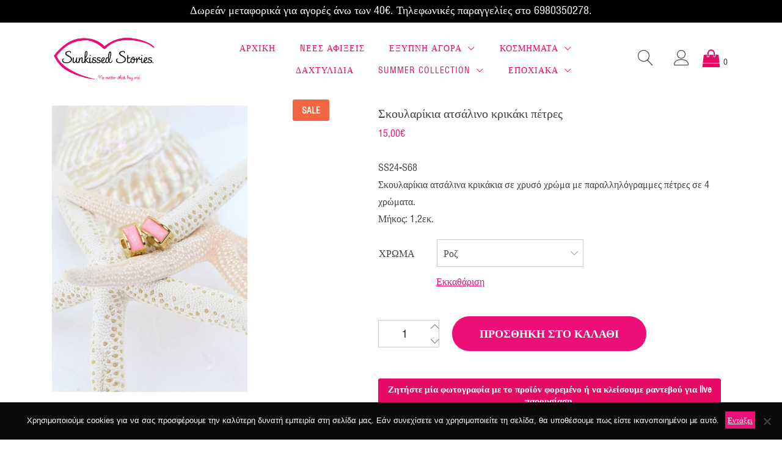

--- FILE ---
content_type: text/html; charset=UTF-8
request_url: https://sunkissedstories.gr/product/%CF%83%CE%BA%CE%BF%CF%85%CE%BB%CE%B1%CF%81%CE%AF%CE%BA%CE%B9%CE%B1-%CE%B1%CF%84%CF%83%CE%AC%CE%BB%CE%B9%CE%BD%CE%BF-%CE%BA%CF%81%CE%B9%CE%BA%CE%AC%CE%BA%CE%B9-%CF%80%CE%AD%CF%84%CF%81%CE%B5%CF%82/
body_size: 232262
content:
<!doctype html>
<html lang="el">
<head>
	<meta charset="UTF-8">
	<meta name="viewport" content="width=device-width, initial-scale=1">
	<link rel="profile" href="https://gmpg.org/xfn/11">

					<script>document.documentElement.className = document.documentElement.className + ' yes-js js_active js'</script>
				<meta name='robots' content='index, follow, max-image-preview:large, max-snippet:-1, max-video-preview:-1' />

	<!-- This site is optimized with the Yoast SEO plugin v20.12 - https://yoast.com/wordpress/plugins/seo/ -->
	<title>Σκουλαρίκια ατσάλινο κρικάκι πέτρες - sunkissedstories</title>
	<meta name="description" content="Σκουλαρίκια ατσάλινο κρικάκι πέτρες. Το απόλυτο καλοκαιρινό σχέδιο που μπορείτε να φορέσετε από το πρωί στη θάλασσα μέχρι το βράδυ. Δείτε τη συλλογή μας!" />
	<link rel="canonical" href="https://sunkissedstories.gr/product/σκουλαρίκια-ατσάλινο-κρικάκι-πέτρες/" />
	<meta property="og:locale" content="el_GR" />
	<meta property="og:type" content="article" />
	<meta property="og:title" content="Σκουλαρίκια ατσάλινο κρικάκι πέτρες - sunkissedstories" />
	<meta property="og:description" content="Σκουλαρίκια ατσάλινο κρικάκι πέτρες. Το απόλυτο καλοκαιρινό σχέδιο που μπορείτε να φορέσετε από το πρωί στη θάλασσα μέχρι το βράδυ. Δείτε τη συλλογή μας!" />
	<meta property="og:url" content="https://sunkissedstories.gr/product/σκουλαρίκια-ατσάλινο-κρικάκι-πέτρες/" />
	<meta property="og:site_name" content="sunkissedstories" />
	<meta property="article:modified_time" content="2024-09-30T12:33:14+00:00" />
	<meta property="og:image" content="https://sunkissedstories.gr/wp-content/uploads/2024/07/20240703103657_img_5095_optimized-scaled.jpg" />
	<meta property="og:image:width" content="1707" />
	<meta property="og:image:height" content="2560" />
	<meta property="og:image:type" content="image/jpeg" />
	<meta name="twitter:card" content="summary_large_image" />
	<meta name="twitter:label1" content="Εκτιμώμενος χρόνος ανάγνωσης" />
	<meta name="twitter:data1" content="2 λεπτά" />
	<script type="application/ld+json" class="yoast-schema-graph">{"@context":"https://schema.org","@graph":[{"@type":"WebPage","@id":"https://sunkissedstories.gr/product/%cf%83%ce%ba%ce%bf%cf%85%ce%bb%ce%b1%cf%81%ce%af%ce%ba%ce%b9%ce%b1-%ce%b1%cf%84%cf%83%ce%ac%ce%bb%ce%b9%ce%bd%ce%bf-%ce%ba%cf%81%ce%b9%ce%ba%ce%ac%ce%ba%ce%b9-%cf%80%ce%ad%cf%84%cf%81%ce%b5%cf%82/","url":"https://sunkissedstories.gr/product/%cf%83%ce%ba%ce%bf%cf%85%ce%bb%ce%b1%cf%81%ce%af%ce%ba%ce%b9%ce%b1-%ce%b1%cf%84%cf%83%ce%ac%ce%bb%ce%b9%ce%bd%ce%bf-%ce%ba%cf%81%ce%b9%ce%ba%ce%ac%ce%ba%ce%b9-%cf%80%ce%ad%cf%84%cf%81%ce%b5%cf%82/","name":"Σκουλαρίκια ατσάλινο κρικάκι πέτρες - sunkissedstories","isPartOf":{"@id":"https://sunkissedstories.gr/#website"},"primaryImageOfPage":{"@id":"https://sunkissedstories.gr/product/%cf%83%ce%ba%ce%bf%cf%85%ce%bb%ce%b1%cf%81%ce%af%ce%ba%ce%b9%ce%b1-%ce%b1%cf%84%cf%83%ce%ac%ce%bb%ce%b9%ce%bd%ce%bf-%ce%ba%cf%81%ce%b9%ce%ba%ce%ac%ce%ba%ce%b9-%cf%80%ce%ad%cf%84%cf%81%ce%b5%cf%82/#primaryimage"},"image":{"@id":"https://sunkissedstories.gr/product/%cf%83%ce%ba%ce%bf%cf%85%ce%bb%ce%b1%cf%81%ce%af%ce%ba%ce%b9%ce%b1-%ce%b1%cf%84%cf%83%ce%ac%ce%bb%ce%b9%ce%bd%ce%bf-%ce%ba%cf%81%ce%b9%ce%ba%ce%ac%ce%ba%ce%b9-%cf%80%ce%ad%cf%84%cf%81%ce%b5%cf%82/#primaryimage"},"thumbnailUrl":"https://sunkissedstories.gr/wp-content/uploads/2024/07/20240703103657_img_5095_optimized-scaled.jpg","datePublished":"2024-07-04T09:39:27+00:00","dateModified":"2024-09-30T12:33:14+00:00","description":"Σκουλαρίκια ατσάλινο κρικάκι πέτρες. Το απόλυτο καλοκαιρινό σχέδιο που μπορείτε να φορέσετε από το πρωί στη θάλασσα μέχρι το βράδυ. Δείτε τη συλλογή μας!","breadcrumb":{"@id":"https://sunkissedstories.gr/product/%cf%83%ce%ba%ce%bf%cf%85%ce%bb%ce%b1%cf%81%ce%af%ce%ba%ce%b9%ce%b1-%ce%b1%cf%84%cf%83%ce%ac%ce%bb%ce%b9%ce%bd%ce%bf-%ce%ba%cf%81%ce%b9%ce%ba%ce%ac%ce%ba%ce%b9-%cf%80%ce%ad%cf%84%cf%81%ce%b5%cf%82/#breadcrumb"},"inLanguage":"el","potentialAction":[{"@type":"ReadAction","target":["https://sunkissedstories.gr/product/%cf%83%ce%ba%ce%bf%cf%85%ce%bb%ce%b1%cf%81%ce%af%ce%ba%ce%b9%ce%b1-%ce%b1%cf%84%cf%83%ce%ac%ce%bb%ce%b9%ce%bd%ce%bf-%ce%ba%cf%81%ce%b9%ce%ba%ce%ac%ce%ba%ce%b9-%cf%80%ce%ad%cf%84%cf%81%ce%b5%cf%82/"]}]},{"@type":"ImageObject","inLanguage":"el","@id":"https://sunkissedstories.gr/product/%cf%83%ce%ba%ce%bf%cf%85%ce%bb%ce%b1%cf%81%ce%af%ce%ba%ce%b9%ce%b1-%ce%b1%cf%84%cf%83%ce%ac%ce%bb%ce%b9%ce%bd%ce%bf-%ce%ba%cf%81%ce%b9%ce%ba%ce%ac%ce%ba%ce%b9-%cf%80%ce%ad%cf%84%cf%81%ce%b5%cf%82/#primaryimage","url":"https://sunkissedstories.gr/wp-content/uploads/2024/07/20240703103657_img_5095_optimized-scaled.jpg","contentUrl":"https://sunkissedstories.gr/wp-content/uploads/2024/07/20240703103657_img_5095_optimized-scaled.jpg","width":1707,"height":2560,"caption":"Σκουλαρίκια ατσάλινο κρικάκι πέτρες"},{"@type":"BreadcrumbList","@id":"https://sunkissedstories.gr/product/%cf%83%ce%ba%ce%bf%cf%85%ce%bb%ce%b1%cf%81%ce%af%ce%ba%ce%b9%ce%b1-%ce%b1%cf%84%cf%83%ce%ac%ce%bb%ce%b9%ce%bd%ce%bf-%ce%ba%cf%81%ce%b9%ce%ba%ce%ac%ce%ba%ce%b9-%cf%80%ce%ad%cf%84%cf%81%ce%b5%cf%82/#breadcrumb","itemListElement":[{"@type":"ListItem","position":1,"name":"Αρχική","item":"https://sunkissedstories.gr/"},{"@type":"ListItem","position":2,"name":"Shop","item":"https://sunkissedstories.gr/shop/"},{"@type":"ListItem","position":3,"name":"Σκουλαρίκια ατσάλινο κρικάκι πέτρες"}]},{"@type":"WebSite","@id":"https://sunkissedstories.gr/#website","url":"https://sunkissedstories.gr/","name":"Sunkissed Stories","description":"","publisher":{"@id":"https://sunkissedstories.gr/#/schema/person/c95e93190ba1deeace311e282d367b68"},"potentialAction":[{"@type":"SearchAction","target":{"@type":"EntryPoint","urlTemplate":"https://sunkissedstories.gr/?s={search_term_string}"},"query-input":"required name=search_term_string"}],"inLanguage":"el"},{"@type":["Person","Organization"],"@id":"https://sunkissedstories.gr/#/schema/person/c95e93190ba1deeace311e282d367b68","name":"Ζουλάκη","image":{"@type":"ImageObject","inLanguage":"el","@id":"https://sunkissedstories.gr/#/schema/person/image/","url":"https://sunkissedstories.gr/wp-content/uploads/2020/10/cropped-LOGO_SUNKISSED_STORIES-1.png","contentUrl":"https://sunkissedstories.gr/wp-content/uploads/2020/10/cropped-LOGO_SUNKISSED_STORIES-1.png","width":1200,"height":641,"caption":"Ζουλάκη"},"logo":{"@id":"https://sunkissedstories.gr/#/schema/person/image/"},"description":"Handmade Jewelry &amp; Gifts It is said that every piece of jewel tells a story! ❤️","sameAs":["http://sunkissedstories.gr","https://www.instagram.com/sunkissed_stories/?hl=el"]}]}</script>
	<!-- / Yoast SEO plugin. -->


<link rel='dns-prefetch' href='//stats.wp.com' />
<link rel='dns-prefetch' href='//www.googletagmanager.com' />
<link rel='dns-prefetch' href='//fonts.googleapis.com' />
<link rel="alternate" type="application/rss+xml" title="Ροή RSS &raquo; sunkissedstories" href="https://sunkissedstories.gr/feed/" />
<link rel="alternate" type="application/rss+xml" title="Ροή Σχολίων &raquo; sunkissedstories" href="https://sunkissedstories.gr/comments/feed/" />
<link rel="alternate" type="application/rss+xml" title="Ροή Σχολίων sunkissedstories &raquo; Σκουλαρίκια ατσάλινο κρικάκι πέτρες" href="https://sunkissedstories.gr/product/%cf%83%ce%ba%ce%bf%cf%85%ce%bb%ce%b1%cf%81%ce%af%ce%ba%ce%b9%ce%b1-%ce%b1%cf%84%cf%83%ce%ac%ce%bb%ce%b9%ce%bd%ce%bf-%ce%ba%cf%81%ce%b9%ce%ba%ce%ac%ce%ba%ce%b9-%cf%80%ce%ad%cf%84%cf%81%ce%b5%cf%82/feed/" />
<script type="text/javascript">
window._wpemojiSettings = {"baseUrl":"https:\/\/s.w.org\/images\/core\/emoji\/14.0.0\/72x72\/","ext":".png","svgUrl":"https:\/\/s.w.org\/images\/core\/emoji\/14.0.0\/svg\/","svgExt":".svg","source":{"concatemoji":"https:\/\/sunkissedstories.gr\/wp-includes\/js\/wp-emoji-release.min.js?ver=6.1.9"}};
/*! This file is auto-generated */
!function(e,a,t){var n,r,o,i=a.createElement("canvas"),p=i.getContext&&i.getContext("2d");function s(e,t){var a=String.fromCharCode,e=(p.clearRect(0,0,i.width,i.height),p.fillText(a.apply(this,e),0,0),i.toDataURL());return p.clearRect(0,0,i.width,i.height),p.fillText(a.apply(this,t),0,0),e===i.toDataURL()}function c(e){var t=a.createElement("script");t.src=e,t.defer=t.type="text/javascript",a.getElementsByTagName("head")[0].appendChild(t)}for(o=Array("flag","emoji"),t.supports={everything:!0,everythingExceptFlag:!0},r=0;r<o.length;r++)t.supports[o[r]]=function(e){if(p&&p.fillText)switch(p.textBaseline="top",p.font="600 32px Arial",e){case"flag":return s([127987,65039,8205,9895,65039],[127987,65039,8203,9895,65039])?!1:!s([55356,56826,55356,56819],[55356,56826,8203,55356,56819])&&!s([55356,57332,56128,56423,56128,56418,56128,56421,56128,56430,56128,56423,56128,56447],[55356,57332,8203,56128,56423,8203,56128,56418,8203,56128,56421,8203,56128,56430,8203,56128,56423,8203,56128,56447]);case"emoji":return!s([129777,127995,8205,129778,127999],[129777,127995,8203,129778,127999])}return!1}(o[r]),t.supports.everything=t.supports.everything&&t.supports[o[r]],"flag"!==o[r]&&(t.supports.everythingExceptFlag=t.supports.everythingExceptFlag&&t.supports[o[r]]);t.supports.everythingExceptFlag=t.supports.everythingExceptFlag&&!t.supports.flag,t.DOMReady=!1,t.readyCallback=function(){t.DOMReady=!0},t.supports.everything||(n=function(){t.readyCallback()},a.addEventListener?(a.addEventListener("DOMContentLoaded",n,!1),e.addEventListener("load",n,!1)):(e.attachEvent("onload",n),a.attachEvent("onreadystatechange",function(){"complete"===a.readyState&&t.readyCallback()})),(e=t.source||{}).concatemoji?c(e.concatemoji):e.wpemoji&&e.twemoji&&(c(e.twemoji),c(e.wpemoji)))}(window,document,window._wpemojiSettings);
</script>
<style type="text/css">
img.wp-smiley,
img.emoji {
	display: inline !important;
	border: none !important;
	box-shadow: none !important;
	height: 1em !important;
	width: 1em !important;
	margin: 0 0.07em !important;
	vertical-align: -0.1em !important;
	background: none !important;
	padding: 0 !important;
}
</style>
	<link rel='stylesheet' id='font-awesome-css' href='https://sunkissedstories.gr/wp-content/plugins/advanced-product-labels-for-woocommerce/berocket/assets/css/font-awesome.min.css?ver=6.1.9' type='text/css' media='all' />
<style id='font-awesome-inline-css' type='text/css'>
[data-font="FontAwesome"]:before {font-family: 'FontAwesome' !important;content: attr(data-icon) !important;speak: none !important;font-weight: normal !important;font-variant: normal !important;text-transform: none !important;line-height: 1 !important;font-style: normal !important;-webkit-font-smoothing: antialiased !important;-moz-osx-font-smoothing: grayscale !important;}
</style>
<link rel='stylesheet' id='berocket_products_label_style-css' href='https://sunkissedstories.gr/wp-content/plugins/advanced-product-labels-for-woocommerce/css/frontend.css?ver=1.2.5.3' type='text/css' media='all' />
<style id='berocket_products_label_style-inline-css' type='text/css'>

        .berocket_better_labels:before,
        .berocket_better_labels:after {
            clear: both;
            content: " ";
            display: block;
        }
        .berocket_better_labels.berocket_better_labels_image {
            position: absolute!important;
            top: 0px!important;
            bottom: 0px!important;
            left: 0px!important;
            right: 0px!important;
            pointer-events: none;
        }
        .berocket_better_labels.berocket_better_labels_image * {
            pointer-events: none;
        }
        .berocket_better_labels.berocket_better_labels_image img,
        .berocket_better_labels.berocket_better_labels_image .fa,
        .berocket_better_labels.berocket_better_labels_image .berocket_color_label,
        .berocket_better_labels.berocket_better_labels_image .berocket_image_background,
        .berocket_better_labels .berocket_better_labels_line .br_alabel,
        .berocket_better_labels .berocket_better_labels_line .br_alabel span {
            pointer-events: all;
        }
        .berocket_better_labels .berocket_color_label,
        .br_alabel .berocket_color_label {
            width: 100%;
            height: 100%;
            display: block;
        }
        .berocket_better_labels .berocket_better_labels_position_left {
            text-align:left;
            float: left;
            clear: left;
        }
        .berocket_better_labels .berocket_better_labels_position_center {
            text-align:center;
        }
        .berocket_better_labels .berocket_better_labels_position_right {
            text-align:right;
            float: right;
            clear: right;
        }
        .berocket_better_labels.berocket_better_labels_label {
            clear: both
        }
        .berocket_better_labels .berocket_better_labels_line {
            line-height: 1px;
        }
        .berocket_better_labels.berocket_better_labels_label .berocket_better_labels_line {
            clear: none;
        }
        .berocket_better_labels .berocket_better_labels_position_left .berocket_better_labels_line {
            clear: left;
        }
        .berocket_better_labels .berocket_better_labels_position_right .berocket_better_labels_line {
            clear: right;
        }
        .berocket_better_labels .berocket_better_labels_line .br_alabel {
            display: inline-block;
            position: relative;
            top: 0!important;
            left: 0!important;
            right: 0!important;
            line-height: 1px;
        }.berocket_better_labels .berocket_better_labels_position {
                display: flex;
                flex-direction: column;
            }
            .berocket_better_labels .berocket_better_labels_position.berocket_better_labels_position_left {
                align-items: start;
            }
            .berocket_better_labels .berocket_better_labels_position.berocket_better_labels_position_right {
                align-items: end;
            }
            .berocket_better_labels .berocket_better_labels_position.berocket_better_labels_position_center {
                align-items: center;
            }
            .berocket_better_labels .berocket_better_labels_position .berocket_better_labels_inline {
                display: flex;
                align-items: start;
            }
</style>
<link rel='stylesheet' id='wp-block-library-css' href='https://sunkissedstories.gr/wp-includes/css/dist/block-library/style.min.css?ver=6.1.9' type='text/css' media='all' />
<style id='wp-block-library-inline-css' type='text/css'>
:root {
			--proteo-main_color_shade: #ed0f77;
			--proteo-general_link_color: #ed0f77;
			--proteo-general_link_hover_color: #ed0f77;
			--proteo-general_link_decoration: underline;
			--proteo-header_bg_color: #ffffff;
			--proteo-sticky_header_bg_color: #ffffff;
			--proteo-header_menu_font_size: 14px;
			--proteo-header_menu_text_transform: uppercase;
			--proteo-header_menu_letter_spacing: 1px;
			--proteo-header_menu_color: #404040;
			--proteo-header_menu_hover_color: #ed0f77;
			--proteo-sticky_header_menu_color: #404040;
			--proteo-sticky_header_menu_hover_color: #ed0f77;
			--proteo-mobile_menu_bg_color: #ffffff;
			--proteo-mobile_menu_color: #404040;
			--proteo-mobile_menu_hover_color: #ed0f77;
			--proteo-site_custom_logo_max_width: 173px;
			--proteo-site_title_font_size: 48px;
			--proteo-site_title_color: #404040;
			--proteo-tagline_font_size: 19px;
			--proteo-tagline_color: #404040;
			--proteo-topbar_bg_color: #000000;
			--proteo-topbar_font_size: 10px;
			--proteo-topbar_font_color: #ffffff;
			--proteo-topbar_align: center;
			--proteo-topbar_link_color: #ffffff;
			--proteo-topbar_link_hover_color: #ffffff;
			--proteo-topbar_bottom_border: none;
			--proteo-topbar_bottom_border_color: #000000;
			--proteo-topbar_bottom_border_width: 1px;
			--proteo-footer_bg_color: #f7f7f7;
			--proteo-footer_bg_image: none;
			--proteo-footer_bg_image_size: cover;
			--proteo-footer_bg_image_repeat: repeat;
			--proteo-footer_bg_image_position: center center;
			--proteo-footer_font_size: 20px;
			--proteo-footer_font_color: #404040;
			--proteo-footer_align: left;
			--proteo-footer_link_color: #404040;
			--proteo-footer_link_hover_color: #ed0f77;
			--proteo-footer_widgets_title_color: #404040;
			--proteo-footer_widgets_title_font_size: 20px;
			--proteo-footer_credits_bg_color: #f0f0f0;
			--proteo-footer_credits_font_size: 16px;
			--proteo-footer_credits_font_color: #404040;
			--proteo-footer_credits_align: left;
			--proteo-footer_credits_link_color: #404040;
			--proteo-footer_credits_link_hover_color: #ed0f77;
			--proteo-footer_sidebar_1_width: 100%;
			--proteo-footer_sidebar_2_width: 100%;
			--proteo-base_font_size: 24px;
			--proteo-base_font_color: #404040;
			--proteo-h1_font_size: 24px;
			--proteo-h1_font_color: #404040;
			--proteo-h2_font_size: 22px;
			--proteo-h2_font_color: #404040;
			--proteo-h3_font_size: 20px;
			--proteo-h3_font_color: #404040;
			--proteo-h4_font_size: 18px;
			--proteo-h4_font_color: #404040;
			--proteo-h5_font_size: 16px;
			--proteo-h5_font_color: #404040;
			--proteo-h6_font_size: 14px;
			--proteo-h6_font_color: #404040;
			--proteo-widgets_title_font_size: 20px;
			--proteo-widgets_title_font_color: #404040;
			--proteo-widgets_content_font_size: 20px;
			--proteo-widgets_content_font_color: #404040;
			--proteo-mobile_site_title_font_size:38px;
			--proteo-mobile_tagline_font_size:18px;
			--proteo-mobile_base_font_size:22px;
			--proteo-mobile_topbar_font_size:22px;
			--proteo-mobile_menu_font_size:22px;
			--proteo-mobile_h1_font_size:24px;
			--proteo-mobile_h2_font_size:22px;
			--proteo-mobile_h3_font_size:20px;
			--proteo-mobile_h4_font_size:18px;
			--proteo-mobile_h5_font_size:16px;
			--proteo-mobile_h6_font_size:14px;
			--proteo-mobile_single_product_page_title_font_size:24px;
			--proteo-mobile_footer_font_size:18px;
			--proteo-mobile_footer_credits_font_size:18px;
			--proteo-page_title_align: center;
			--proteo-button_1_bg_color: #ed0f77;
			--proteo-button_1_border_color: #ed0f77;
			--proteo-button_1_font_color: #ffffff;
			--proteo-button_1_bg_hover_color: #ed006e;
			--proteo-button_1_border_hover_color: #ed006e;
			--proteo-button_1_font_hover_color: #ffffff;
			--proteo-button_2_bg_color_1: rgba(237,15,119,1);
			--proteo-button_2_bg_color_2: rgba(237,15,119,1);
			--proteo-button_2_font_color: #ffffff;
			--proteo-button_2_bg_hover_color: #ed006e;
			--proteo-button_2_font_hover_color: #ffffff;
			--proteo-buttons_border_radius: 50px;
			--proteo-post_thumbnail_background_color: #448a85;
			--proteo-post_thumbnail_background_color_opacity: 0.7;
			--proteo-post_thumbnail_text_color: #ffffff;
			--proteo-post_loop_title_font_size: 22px;
			--proteo-post_loop_widget_title_font_size: 17.6px;
			--proteo-post_loop_title_color: #404040;
			--proteo-post_loop_title_text_transform: none;
			--proteo-blog_page_posts_horizontal_spacing: 30px;
			--proteo-blog_page_posts_vertical_spacing: 50px;
			--proteo-blog_page_posts_border_width: 1px 1px 1px 1px;
			--proteo-blog_page_posts_border_radius: 0px 0px 0px 0px;
			--proteo-blog_page_posts_border_color: #ebebeb;
			--proteo-forms_input_min_height: 35px;
			--proteo-forms_input_borde_radius: 0px;
			--proteo-forms_input_border_width: 1px;
			--proteo-forms_input_border_color: #cccccc;
			--proteo-forms_input_font_size: 16px;
			--proteo-site_background_color: #ffffff;
			--proteo-yith_proteo_editor_custom_color_1: #01af8d;
			--proteo-yith_proteo_editor_custom_color_2: #ffffff;
			--proteo-yith_proteo_editor_custom_color_3: #107774;
			--proteo-yith_proteo_editor_custom_color_4: #404040;
			--proteo-yith_proteo_editor_custom_color_5: #dd9933;
			--proteo-yith_proteo_editor_custom_color_6: #000000;
			--proteo-yith_proteo_editor_custom_color_7: #1e73be;
			--proteo-yith_proteo_editor_custom_color_8: #dd3333;
			--proteo-store_notice_bg_color: #607d8b;
			--proteo-store_notice_text_color: #ffffff;
			--proteo-store_notice_font_size: 13px;
			--proteo-sale_badge_bg_color: #ed0f77;
			--proteo-sale_badge_text_color: #ffffff;
			--proteo-sale_badge_font_size: 14px;
			--proteo-woo_messages_font_size: 22px;
			--proteo-woo_messages_default_accent_color: #ed0f77;
			--proteo-woo_messages_info_accent_color: #e0e0e0;
			--proteo-woo_messages_error_accent_color: #ffab91;
			--proteo-single_product_background_color: #ffffff;
			--proteo-single_product_description_font_size: 30px;
			--proteo-single_product_description_font_color: #404040;
			--proteo-single_product_price_font_size: 18px;
			--proteo-single_product_price_color: #ed0f77;
			--proteo-single_product_quantity_input_font_size: 18px;
			--proteo-single_product_add_to_cart_button_font_size: 18px;
			--proteo-single_product_tabs_title_font_size: 20px;
			--proteo-single_product_tabs_title_color: #1f1f1f;
			--proteo-single_product_tabs_content_font_size: 18px;
			--proteo-single_product_title_font_size: 20px;
			--proteo-single_product_title_font_color: #404040;
			--proteo-catalog_product_title_font_size: 16px;
			--proteo-catalog_product_title_color: #404040;
			--proteo-catalog_product_price_font_size: 18px;
			--proteo-catalog_product_price_color: #1f1f1f;
			--proteo-catalog_product_add_to_cart_font_size: 18px;
			--proteo-catalog_product_border_radius: 0px 0px 0px 0px;
			--proteo-catalog_product_border_color: #ebebeb;
			--proteo-catalog_product_border_width: 1px 1px 1px 1px;
			--proteo-catalog_product_horizontal_spacing: 15px;
			--proteo-catalog_product_vertical_spacing: 35px;
			--proteo-site_title_spacing: 0px 30px 0px 0px;
			--proteo-tagline_spacing: 10px 30px 0px 0px;
			--proteo-topbar_spacing: 2px 0px 0px 0px;
			--proteo-header_manu_menu_spacing: 0px 0px 0px 0px;
			--proteo-header_spacing: 15px 15px 15px 15px;
			--proteo-sticky_header_spacing: 8px 15px 8px 15px;
			--proteo-site_content_spacing: 50px 0px 50px 0px;
			--proteo-page_title_spacing: 0px 0px 35px 0px;
			--proteo-responsive_breakpoint_mobile: 600px;
			--proteo-responsive_breakpoint_table: 768px;
			--proteo-responsive_breakpoint_small_desktop: 992px;
			--proteo-responsive_breakpoint_desktop: 1200px;
			--proteo-responsive_breakpoint_large_desktop: 1400px;
			--proteo-header_bottom_border_color: #000000;
			--proteo-header_bottom_border_thickness: 2px;
			--proteo-header_bottom_border_width: 100%;
			--proteo-header_bottom_border_alignment: initial;
			--proteo-header_bottom_shadow_color: #0000004D;
			--proteo-header_bottom_shadow_h_offset: -2px;
			--proteo-header_bottom_shadow_v_offset: 2px;
			--proteo-header_bottom_shadow_blur: 80px;
			--proteo-header_bottom_shadow_spread: 30px;

		}
</style>
<style id='wp-block-library-theme-inline-css' type='text/css'>
.wp-block-audio figcaption{color:#555;font-size:13px;text-align:center}.is-dark-theme .wp-block-audio figcaption{color:hsla(0,0%,100%,.65)}.wp-block-audio{margin:0 0 1em}.wp-block-code{border:1px solid #ccc;border-radius:4px;font-family:Menlo,Consolas,monaco,monospace;padding:.8em 1em}.wp-block-embed figcaption{color:#555;font-size:13px;text-align:center}.is-dark-theme .wp-block-embed figcaption{color:hsla(0,0%,100%,.65)}.wp-block-embed{margin:0 0 1em}.blocks-gallery-caption{color:#555;font-size:13px;text-align:center}.is-dark-theme .blocks-gallery-caption{color:hsla(0,0%,100%,.65)}.wp-block-image figcaption{color:#555;font-size:13px;text-align:center}.is-dark-theme .wp-block-image figcaption{color:hsla(0,0%,100%,.65)}.wp-block-image{margin:0 0 1em}.wp-block-pullquote{border-top:4px solid;border-bottom:4px solid;margin-bottom:1.75em;color:currentColor}.wp-block-pullquote__citation,.wp-block-pullquote cite,.wp-block-pullquote footer{color:currentColor;text-transform:uppercase;font-size:.8125em;font-style:normal}.wp-block-quote{border-left:.25em solid;margin:0 0 1.75em;padding-left:1em}.wp-block-quote cite,.wp-block-quote footer{color:currentColor;font-size:.8125em;position:relative;font-style:normal}.wp-block-quote.has-text-align-right{border-left:none;border-right:.25em solid;padding-left:0;padding-right:1em}.wp-block-quote.has-text-align-center{border:none;padding-left:0}.wp-block-quote.is-large,.wp-block-quote.is-style-large,.wp-block-quote.is-style-plain{border:none}.wp-block-search .wp-block-search__label{font-weight:700}.wp-block-search__button{border:1px solid #ccc;padding:.375em .625em}:where(.wp-block-group.has-background){padding:1.25em 2.375em}.wp-block-separator.has-css-opacity{opacity:.4}.wp-block-separator{border:none;border-bottom:2px solid;margin-left:auto;margin-right:auto}.wp-block-separator.has-alpha-channel-opacity{opacity:1}.wp-block-separator:not(.is-style-wide):not(.is-style-dots){width:100px}.wp-block-separator.has-background:not(.is-style-dots){border-bottom:none;height:1px}.wp-block-separator.has-background:not(.is-style-wide):not(.is-style-dots){height:2px}.wp-block-table{margin:"0 0 1em 0"}.wp-block-table thead{border-bottom:3px solid}.wp-block-table tfoot{border-top:3px solid}.wp-block-table td,.wp-block-table th{word-break:normal}.wp-block-table figcaption{color:#555;font-size:13px;text-align:center}.is-dark-theme .wp-block-table figcaption{color:hsla(0,0%,100%,.65)}.wp-block-video figcaption{color:#555;font-size:13px;text-align:center}.is-dark-theme .wp-block-video figcaption{color:hsla(0,0%,100%,.65)}.wp-block-video{margin:0 0 1em}.wp-block-template-part.has-background{padding:1.25em 2.375em;margin-top:0;margin-bottom:0}
</style>
<link rel='stylesheet' id='wc-blocks-vendors-style-css' href='https://sunkissedstories.gr/wp-content/plugins/woocommerce/packages/woocommerce-blocks/build/wc-blocks-vendors-style.css?ver=10.4.6' type='text/css' media='all' />
<link rel='stylesheet' id='wc-blocks-style-css' href='https://sunkissedstories.gr/wp-content/plugins/woocommerce/packages/woocommerce-blocks/build/wc-blocks-style.css?ver=10.4.6' type='text/css' media='all' />
<link rel='stylesheet' id='jquery-selectBox-css' href='https://sunkissedstories.gr/wp-content/plugins/yith-woocommerce-wishlist/assets/css/jquery.selectBox.css?ver=1.2.0' type='text/css' media='all' />
<link rel='stylesheet' id='yith-wcwl-font-awesome-css' href='https://sunkissedstories.gr/wp-content/plugins/yith-woocommerce-wishlist/assets/css/font-awesome.css?ver=4.7.0' type='text/css' media='all' />
<link rel='stylesheet' id='woocommerce_prettyPhoto_css-css' href='//sunkissedstories.gr/wp-content/plugins/woocommerce/assets/css/prettyPhoto.css?ver=3.1.6' type='text/css' media='all' />
<link rel='stylesheet' id='yith-wcwl-main-css' href='https://sunkissedstories.gr/wp-content/plugins/yith-woocommerce-wishlist/assets/css/style.css?ver=3.24.0' type='text/css' media='all' />
<style id='yith-wcwl-main-inline-css' type='text/css'>
.yith-wcwl-share li a{color: #FFFFFF;}.yith-wcwl-share li a:hover{color: #FFFFFF;}.yith-wcwl-share a.facebook{background: #39599E; background-color: #39599E;}.yith-wcwl-share a.facebook:hover{background: #39599E; background-color: #39599E;}.yith-wcwl-share a.twitter{background: #45AFE2; background-color: #45AFE2;}.yith-wcwl-share a.twitter:hover{background: #39599E; background-color: #39599E;}.yith-wcwl-share a.pinterest{background: #AB2E31; background-color: #AB2E31;}.yith-wcwl-share a.pinterest:hover{background: #39599E; background-color: #39599E;}.yith-wcwl-share a.email{background: #FBB102; background-color: #FBB102;}.yith-wcwl-share a.email:hover{background: #39599E; background-color: #39599E;}.yith-wcwl-share a.whatsapp{background: #00A901; background-color: #00A901;}.yith-wcwl-share a.whatsapp:hover{background: #39599E; background-color: #39599E;}
</style>
<link rel='stylesheet' id='editorskit-frontend-css' href='https://sunkissedstories.gr/wp-content/plugins/block-options/build/style.build.css?ver=new' type='text/css' media='all' />
<link rel='stylesheet' id='classic-theme-styles-css' href='https://sunkissedstories.gr/wp-includes/css/classic-themes.min.css?ver=1' type='text/css' media='all' />
<style id='global-styles-inline-css' type='text/css'>
body{--wp--preset--color--black: #000000;--wp--preset--color--cyan-bluish-gray: #abb8c3;--wp--preset--color--white: #ffffff;--wp--preset--color--pale-pink: #f78da7;--wp--preset--color--vivid-red: #cf2e2e;--wp--preset--color--luminous-vivid-orange: #ff6900;--wp--preset--color--luminous-vivid-amber: #fcb900;--wp--preset--color--light-green-cyan: #7bdcb5;--wp--preset--color--vivid-green-cyan: #00d084;--wp--preset--color--pale-cyan-blue: #8ed1fc;--wp--preset--color--vivid-cyan-blue: #0693e3;--wp--preset--color--vivid-purple: #9b51e0;--wp--preset--color--yith-proteo-editor-custom-color-1: #01af8d;--wp--preset--color--yith-proteo-editor-custom-color-2: #ffffff;--wp--preset--color--yith-proteo-editor-custom-color-3: #107774;--wp--preset--color--yith-proteo-editor-custom-color-4: #404040;--wp--preset--color--yith-proteo-editor-custom-color-5: #dd9933;--wp--preset--color--yith-proteo-editor-custom-color-6: #000000;--wp--preset--color--yith-proteo-editor-custom-color-7: #1e73be;--wp--preset--color--yith-proteo-editor-custom-color-8: #dd3333;--wp--preset--gradient--vivid-cyan-blue-to-vivid-purple: linear-gradient(135deg,rgba(6,147,227,1) 0%,rgb(155,81,224) 100%);--wp--preset--gradient--light-green-cyan-to-vivid-green-cyan: linear-gradient(135deg,rgb(122,220,180) 0%,rgb(0,208,130) 100%);--wp--preset--gradient--luminous-vivid-amber-to-luminous-vivid-orange: linear-gradient(135deg,rgba(252,185,0,1) 0%,rgba(255,105,0,1) 100%);--wp--preset--gradient--luminous-vivid-orange-to-vivid-red: linear-gradient(135deg,rgba(255,105,0,1) 0%,rgb(207,46,46) 100%);--wp--preset--gradient--very-light-gray-to-cyan-bluish-gray: linear-gradient(135deg,rgb(238,238,238) 0%,rgb(169,184,195) 100%);--wp--preset--gradient--cool-to-warm-spectrum: linear-gradient(135deg,rgb(74,234,220) 0%,rgb(151,120,209) 20%,rgb(207,42,186) 40%,rgb(238,44,130) 60%,rgb(251,105,98) 80%,rgb(254,248,76) 100%);--wp--preset--gradient--blush-light-purple: linear-gradient(135deg,rgb(255,206,236) 0%,rgb(152,150,240) 100%);--wp--preset--gradient--blush-bordeaux: linear-gradient(135deg,rgb(254,205,165) 0%,rgb(254,45,45) 50%,rgb(107,0,62) 100%);--wp--preset--gradient--luminous-dusk: linear-gradient(135deg,rgb(255,203,112) 0%,rgb(199,81,192) 50%,rgb(65,88,208) 100%);--wp--preset--gradient--pale-ocean: linear-gradient(135deg,rgb(255,245,203) 0%,rgb(182,227,212) 50%,rgb(51,167,181) 100%);--wp--preset--gradient--electric-grass: linear-gradient(135deg,rgb(202,248,128) 0%,rgb(113,206,126) 100%);--wp--preset--gradient--midnight: linear-gradient(135deg,rgb(2,3,129) 0%,rgb(40,116,252) 100%);--wp--preset--duotone--dark-grayscale: url('#wp-duotone-dark-grayscale');--wp--preset--duotone--grayscale: url('#wp-duotone-grayscale');--wp--preset--duotone--purple-yellow: url('#wp-duotone-purple-yellow');--wp--preset--duotone--blue-red: url('#wp-duotone-blue-red');--wp--preset--duotone--midnight: url('#wp-duotone-midnight');--wp--preset--duotone--magenta-yellow: url('#wp-duotone-magenta-yellow');--wp--preset--duotone--purple-green: url('#wp-duotone-purple-green');--wp--preset--duotone--blue-orange: url('#wp-duotone-blue-orange');--wp--preset--font-size--small: 13px;--wp--preset--font-size--medium: 20px;--wp--preset--font-size--large: 36px;--wp--preset--font-size--x-large: 42px;--wp--preset--spacing--20: 0.44rem;--wp--preset--spacing--30: 0.67rem;--wp--preset--spacing--40: 1rem;--wp--preset--spacing--50: 1.5rem;--wp--preset--spacing--60: 2.25rem;--wp--preset--spacing--70: 3.38rem;--wp--preset--spacing--80: 5.06rem;}:where(.is-layout-flex){gap: 0.5em;}body .is-layout-flow > .alignleft{float: left;margin-inline-start: 0;margin-inline-end: 2em;}body .is-layout-flow > .alignright{float: right;margin-inline-start: 2em;margin-inline-end: 0;}body .is-layout-flow > .aligncenter{margin-left: auto !important;margin-right: auto !important;}body .is-layout-constrained > .alignleft{float: left;margin-inline-start: 0;margin-inline-end: 2em;}body .is-layout-constrained > .alignright{float: right;margin-inline-start: 2em;margin-inline-end: 0;}body .is-layout-constrained > .aligncenter{margin-left: auto !important;margin-right: auto !important;}body .is-layout-constrained > :where(:not(.alignleft):not(.alignright):not(.alignfull)){max-width: var(--wp--style--global--content-size);margin-left: auto !important;margin-right: auto !important;}body .is-layout-constrained > .alignwide{max-width: var(--wp--style--global--wide-size);}body .is-layout-flex{display: flex;}body .is-layout-flex{flex-wrap: wrap;align-items: center;}body .is-layout-flex > *{margin: 0;}:where(.wp-block-columns.is-layout-flex){gap: 2em;}.has-black-color{color: var(--wp--preset--color--black) !important;}.has-cyan-bluish-gray-color{color: var(--wp--preset--color--cyan-bluish-gray) !important;}.has-white-color{color: var(--wp--preset--color--white) !important;}.has-pale-pink-color{color: var(--wp--preset--color--pale-pink) !important;}.has-vivid-red-color{color: var(--wp--preset--color--vivid-red) !important;}.has-luminous-vivid-orange-color{color: var(--wp--preset--color--luminous-vivid-orange) !important;}.has-luminous-vivid-amber-color{color: var(--wp--preset--color--luminous-vivid-amber) !important;}.has-light-green-cyan-color{color: var(--wp--preset--color--light-green-cyan) !important;}.has-vivid-green-cyan-color{color: var(--wp--preset--color--vivid-green-cyan) !important;}.has-pale-cyan-blue-color{color: var(--wp--preset--color--pale-cyan-blue) !important;}.has-vivid-cyan-blue-color{color: var(--wp--preset--color--vivid-cyan-blue) !important;}.has-vivid-purple-color{color: var(--wp--preset--color--vivid-purple) !important;}.has-black-background-color{background-color: var(--wp--preset--color--black) !important;}.has-cyan-bluish-gray-background-color{background-color: var(--wp--preset--color--cyan-bluish-gray) !important;}.has-white-background-color{background-color: var(--wp--preset--color--white) !important;}.has-pale-pink-background-color{background-color: var(--wp--preset--color--pale-pink) !important;}.has-vivid-red-background-color{background-color: var(--wp--preset--color--vivid-red) !important;}.has-luminous-vivid-orange-background-color{background-color: var(--wp--preset--color--luminous-vivid-orange) !important;}.has-luminous-vivid-amber-background-color{background-color: var(--wp--preset--color--luminous-vivid-amber) !important;}.has-light-green-cyan-background-color{background-color: var(--wp--preset--color--light-green-cyan) !important;}.has-vivid-green-cyan-background-color{background-color: var(--wp--preset--color--vivid-green-cyan) !important;}.has-pale-cyan-blue-background-color{background-color: var(--wp--preset--color--pale-cyan-blue) !important;}.has-vivid-cyan-blue-background-color{background-color: var(--wp--preset--color--vivid-cyan-blue) !important;}.has-vivid-purple-background-color{background-color: var(--wp--preset--color--vivid-purple) !important;}.has-black-border-color{border-color: var(--wp--preset--color--black) !important;}.has-cyan-bluish-gray-border-color{border-color: var(--wp--preset--color--cyan-bluish-gray) !important;}.has-white-border-color{border-color: var(--wp--preset--color--white) !important;}.has-pale-pink-border-color{border-color: var(--wp--preset--color--pale-pink) !important;}.has-vivid-red-border-color{border-color: var(--wp--preset--color--vivid-red) !important;}.has-luminous-vivid-orange-border-color{border-color: var(--wp--preset--color--luminous-vivid-orange) !important;}.has-luminous-vivid-amber-border-color{border-color: var(--wp--preset--color--luminous-vivid-amber) !important;}.has-light-green-cyan-border-color{border-color: var(--wp--preset--color--light-green-cyan) !important;}.has-vivid-green-cyan-border-color{border-color: var(--wp--preset--color--vivid-green-cyan) !important;}.has-pale-cyan-blue-border-color{border-color: var(--wp--preset--color--pale-cyan-blue) !important;}.has-vivid-cyan-blue-border-color{border-color: var(--wp--preset--color--vivid-cyan-blue) !important;}.has-vivid-purple-border-color{border-color: var(--wp--preset--color--vivid-purple) !important;}.has-vivid-cyan-blue-to-vivid-purple-gradient-background{background: var(--wp--preset--gradient--vivid-cyan-blue-to-vivid-purple) !important;}.has-light-green-cyan-to-vivid-green-cyan-gradient-background{background: var(--wp--preset--gradient--light-green-cyan-to-vivid-green-cyan) !important;}.has-luminous-vivid-amber-to-luminous-vivid-orange-gradient-background{background: var(--wp--preset--gradient--luminous-vivid-amber-to-luminous-vivid-orange) !important;}.has-luminous-vivid-orange-to-vivid-red-gradient-background{background: var(--wp--preset--gradient--luminous-vivid-orange-to-vivid-red) !important;}.has-very-light-gray-to-cyan-bluish-gray-gradient-background{background: var(--wp--preset--gradient--very-light-gray-to-cyan-bluish-gray) !important;}.has-cool-to-warm-spectrum-gradient-background{background: var(--wp--preset--gradient--cool-to-warm-spectrum) !important;}.has-blush-light-purple-gradient-background{background: var(--wp--preset--gradient--blush-light-purple) !important;}.has-blush-bordeaux-gradient-background{background: var(--wp--preset--gradient--blush-bordeaux) !important;}.has-luminous-dusk-gradient-background{background: var(--wp--preset--gradient--luminous-dusk) !important;}.has-pale-ocean-gradient-background{background: var(--wp--preset--gradient--pale-ocean) !important;}.has-electric-grass-gradient-background{background: var(--wp--preset--gradient--electric-grass) !important;}.has-midnight-gradient-background{background: var(--wp--preset--gradient--midnight) !important;}.has-small-font-size{font-size: var(--wp--preset--font-size--small) !important;}.has-medium-font-size{font-size: var(--wp--preset--font-size--medium) !important;}.has-large-font-size{font-size: var(--wp--preset--font-size--large) !important;}.has-x-large-font-size{font-size: var(--wp--preset--font-size--x-large) !important;}
.wp-block-navigation a:where(:not(.wp-element-button)){color: inherit;}
:where(.wp-block-columns.is-layout-flex){gap: 2em;}
.wp-block-pullquote{font-size: 1.5em;line-height: 1.6;}
</style>
<link rel='stylesheet' id='contact-form-7-css' href='https://sunkissedstories.gr/wp-content/plugins/contact-form-7/includes/css/styles.css?ver=5.7.7' type='text/css' media='all' />
<link rel='stylesheet' id='cookie-notice-front-css' href='https://sunkissedstories.gr/wp-content/plugins/cookie-notice/css/front.min.css?ver=2.4.18' type='text/css' media='all' />
<link rel='stylesheet' id='wcsob-css' href='https://sunkissedstories.gr/wp-content/plugins/sold-out-badge-for-woocommerce//style.css?ver=6.1.9' type='text/css' media='all' />
<style id='wcsob-inline-css' type='text/css'>
.wcsob_soldout { color: #ffffff;background: #D02E2E;font-size: 14px;padding-top: 3px;padding-right: 8px;padding-bottom: 3px;padding-left: 8px;font-weight: bold;width: auto;height: auto;border-radius: 0px;z-index: 9999;text-align: center;position: absolute;top: 6px;right: auto;bottom: auto;left: 6px; }.single-product .wcsob_soldout { top: 6px;right: auto;bottom: auto;left: 6px; }
</style>
<link rel='stylesheet' id='uaf_client_css-css' href='https://sunkissedstories.gr/wp-content/uploads/useanyfont/uaf.css?ver=1729415674' type='text/css' media='all' />
<link rel='stylesheet' id='photoswipe-css' href='https://sunkissedstories.gr/wp-content/plugins/woocommerce/assets/css/photoswipe/photoswipe.min.css?ver=7.9.0' type='text/css' media='all' />
<link rel='stylesheet' id='photoswipe-default-skin-css' href='https://sunkissedstories.gr/wp-content/plugins/woocommerce/assets/css/photoswipe/default-skin/default-skin.min.css?ver=7.9.0' type='text/css' media='all' />
<style id='woocommerce-inline-inline-css' type='text/css'>
.woocommerce form .form-row .required { visibility: visible; }
</style>
<link rel='stylesheet' id='yith-sliders-slick-style-css' href='https://sunkissedstories.gr/wp-content/plugins/yith-slider-for-page-builders/assets/third-party/slick.css?ver=1.8.1' type='text/css' media='screen' />
<link rel='stylesheet' id='yith-sliders-slider-style-css' href='https://sunkissedstories.gr/wp-content/plugins/yith-slider-for-page-builders/assets/slider-style.css?ver=1.0.10' type='text/css' media='screen' />
<link rel='stylesheet' id='select2-css' href='https://sunkissedstories.gr/wp-content/plugins/woocommerce/assets/css/select2.css?ver=7.9.0' type='text/css' media='all' />
<link rel='stylesheet' id='yith-proteo-style-css' href='https://sunkissedstories.gr/wp-content/themes/yith-proteo/style.css?ver=6.1.9' type='text/css' media='all' />
<style id='yith-proteo-style-inline-css' type='text/css'>
@font-face {
			font-family: "star";
			src: url("https://sunkissedstories.gr/wp-content/plugins/woocommerce/assets/fonts/star.eot");
			src: url("https://sunkissedstories.gr/wp-content/plugins/woocommerce/assets/fonts/star.eot?#iefix") format("embedded-opentype"),
				url("https://sunkissedstories.gr/wp-content/plugins/woocommerce/assets/fonts/star.woff") format("woff"),
				url("https://sunkissedstories.gr/wp-content/plugins/woocommerce/assets/fonts/star.ttf") format("truetype"),
				url("https://sunkissedstories.gr/wp-content/plugins/woocommerce/assets/fonts/star.svg#star") format("svg");
			font-weight: normal;
			font-style: normal;
		}
</style>
<link rel='stylesheet' id='yith-proteo-child-style-css' href='https://sunkissedstories.gr/wp-content/themes/yith-proteo-child/style.css?ver=1.0.2' type='text/css' media='all' />
<link rel='stylesheet' id='yith-proteo-linearicons-css' href='https://sunkissedstories.gr/wp-content/themes/yith-proteo/third-party/linearicons.min.css?ver=1.0.0' type='text/css' media='all' />
<link rel='stylesheet' id='yith-proteo-simple-line-icons-css' href='https://sunkissedstories.gr/wp-content/themes/yith-proteo/third-party/simple-line-icons.min.css?ver=2.4.1' type='text/css' media='all' />
<link rel='stylesheet' id='yith-proteo-animations-css' href='https://sunkissedstories.gr/wp-content/themes/yith-proteo/third-party/aos.min.css?ver=2.3.1' type='text/css' media='all' />
<link rel='stylesheet' id='yith-proteo-modals-css-css' href='https://sunkissedstories.gr/wp-content/themes/yith-proteo/third-party/jquery.modal.min.css?ver=0.9.1' type='text/css' media='all' />
<link rel='stylesheet' id='yith-proteo-responsive-css' href='https://sunkissedstories.gr/wp-content/themes/yith-proteo/responsive.css?ver=1.9.3' type='text/css' media='all' />
<style id='yith-proteo-custom-style-inline-css' type='text/css'>
:root {
			--proteo-main_color_shade: #ed0f77;
			--proteo-general_link_color: #ed0f77;
			--proteo-general_link_hover_color: #ed0f77;
			--proteo-general_link_decoration: underline;
			--proteo-header_bg_color: #ffffff;
			--proteo-sticky_header_bg_color: #ffffff;
			--proteo-header_menu_font_size: 14px;
			--proteo-header_menu_text_transform: uppercase;
			--proteo-header_menu_letter_spacing: 1px;
			--proteo-header_menu_color: #404040;
			--proteo-header_menu_hover_color: #ed0f77;
			--proteo-sticky_header_menu_color: #404040;
			--proteo-sticky_header_menu_hover_color: #ed0f77;
			--proteo-mobile_menu_bg_color: #ffffff;
			--proteo-mobile_menu_color: #404040;
			--proteo-mobile_menu_hover_color: #ed0f77;
			--proteo-site_custom_logo_max_width: 173px;
			--proteo-site_title_font_size: 48px;
			--proteo-site_title_color: #404040;
			--proteo-tagline_font_size: 19px;
			--proteo-tagline_color: #404040;
			--proteo-topbar_bg_color: #000000;
			--proteo-topbar_font_size: 10px;
			--proteo-topbar_font_color: #ffffff;
			--proteo-topbar_align: center;
			--proteo-topbar_link_color: #ffffff;
			--proteo-topbar_link_hover_color: #ffffff;
			--proteo-topbar_bottom_border: none;
			--proteo-topbar_bottom_border_color: #000000;
			--proteo-topbar_bottom_border_width: 1px;
			--proteo-footer_bg_color: #f7f7f7;
			--proteo-footer_bg_image: none;
			--proteo-footer_bg_image_size: cover;
			--proteo-footer_bg_image_repeat: repeat;
			--proteo-footer_bg_image_position: center center;
			--proteo-footer_font_size: 20px;
			--proteo-footer_font_color: #404040;
			--proteo-footer_align: left;
			--proteo-footer_link_color: #404040;
			--proteo-footer_link_hover_color: #ed0f77;
			--proteo-footer_widgets_title_color: #404040;
			--proteo-footer_widgets_title_font_size: 20px;
			--proteo-footer_credits_bg_color: #f0f0f0;
			--proteo-footer_credits_font_size: 16px;
			--proteo-footer_credits_font_color: #404040;
			--proteo-footer_credits_align: left;
			--proteo-footer_credits_link_color: #404040;
			--proteo-footer_credits_link_hover_color: #ed0f77;
			--proteo-footer_sidebar_1_width: 100%;
			--proteo-footer_sidebar_2_width: 100%;
			--proteo-base_font_size: 24px;
			--proteo-base_font_color: #404040;
			--proteo-h1_font_size: 24px;
			--proteo-h1_font_color: #404040;
			--proteo-h2_font_size: 22px;
			--proteo-h2_font_color: #404040;
			--proteo-h3_font_size: 20px;
			--proteo-h3_font_color: #404040;
			--proteo-h4_font_size: 18px;
			--proteo-h4_font_color: #404040;
			--proteo-h5_font_size: 16px;
			--proteo-h5_font_color: #404040;
			--proteo-h6_font_size: 14px;
			--proteo-h6_font_color: #404040;
			--proteo-widgets_title_font_size: 20px;
			--proteo-widgets_title_font_color: #404040;
			--proteo-widgets_content_font_size: 20px;
			--proteo-widgets_content_font_color: #404040;
			--proteo-mobile_site_title_font_size:38px;
			--proteo-mobile_tagline_font_size:18px;
			--proteo-mobile_base_font_size:22px;
			--proteo-mobile_topbar_font_size:22px;
			--proteo-mobile_menu_font_size:22px;
			--proteo-mobile_h1_font_size:24px;
			--proteo-mobile_h2_font_size:22px;
			--proteo-mobile_h3_font_size:20px;
			--proteo-mobile_h4_font_size:18px;
			--proteo-mobile_h5_font_size:16px;
			--proteo-mobile_h6_font_size:14px;
			--proteo-mobile_single_product_page_title_font_size:24px;
			--proteo-mobile_footer_font_size:18px;
			--proteo-mobile_footer_credits_font_size:18px;
			--proteo-page_title_align: center;
			--proteo-button_1_bg_color: #ed0f77;
			--proteo-button_1_border_color: #ed0f77;
			--proteo-button_1_font_color: #ffffff;
			--proteo-button_1_bg_hover_color: #ed006e;
			--proteo-button_1_border_hover_color: #ed006e;
			--proteo-button_1_font_hover_color: #ffffff;
			--proteo-button_2_bg_color_1: rgba(237,15,119,1);
			--proteo-button_2_bg_color_2: rgba(237,15,119,1);
			--proteo-button_2_font_color: #ffffff;
			--proteo-button_2_bg_hover_color: #ed006e;
			--proteo-button_2_font_hover_color: #ffffff;
			--proteo-buttons_border_radius: 50px;
			--proteo-post_thumbnail_background_color: #448a85;
			--proteo-post_thumbnail_background_color_opacity: 0.7;
			--proteo-post_thumbnail_text_color: #ffffff;
			--proteo-post_loop_title_font_size: 22px;
			--proteo-post_loop_widget_title_font_size: 17.6px;
			--proteo-post_loop_title_color: #404040;
			--proteo-post_loop_title_text_transform: none;
			--proteo-blog_page_posts_horizontal_spacing: 30px;
			--proteo-blog_page_posts_vertical_spacing: 50px;
			--proteo-blog_page_posts_border_width: 1px 1px 1px 1px;
			--proteo-blog_page_posts_border_radius: 0px 0px 0px 0px;
			--proteo-blog_page_posts_border_color: #ebebeb;
			--proteo-forms_input_min_height: 35px;
			--proteo-forms_input_borde_radius: 0px;
			--proteo-forms_input_border_width: 1px;
			--proteo-forms_input_border_color: #cccccc;
			--proteo-forms_input_font_size: 16px;
			--proteo-site_background_color: #ffffff;
			--proteo-yith_proteo_editor_custom_color_1: #01af8d;
			--proteo-yith_proteo_editor_custom_color_2: #ffffff;
			--proteo-yith_proteo_editor_custom_color_3: #107774;
			--proteo-yith_proteo_editor_custom_color_4: #404040;
			--proteo-yith_proteo_editor_custom_color_5: #dd9933;
			--proteo-yith_proteo_editor_custom_color_6: #000000;
			--proteo-yith_proteo_editor_custom_color_7: #1e73be;
			--proteo-yith_proteo_editor_custom_color_8: #dd3333;
			--proteo-store_notice_bg_color: #607d8b;
			--proteo-store_notice_text_color: #ffffff;
			--proteo-store_notice_font_size: 13px;
			--proteo-sale_badge_bg_color: #ed0f77;
			--proteo-sale_badge_text_color: #ffffff;
			--proteo-sale_badge_font_size: 14px;
			--proteo-woo_messages_font_size: 22px;
			--proteo-woo_messages_default_accent_color: #ed0f77;
			--proteo-woo_messages_info_accent_color: #e0e0e0;
			--proteo-woo_messages_error_accent_color: #ffab91;
			--proteo-single_product_background_color: #ffffff;
			--proteo-single_product_description_font_size: 30px;
			--proteo-single_product_description_font_color: #404040;
			--proteo-single_product_price_font_size: 18px;
			--proteo-single_product_price_color: #ed0f77;
			--proteo-single_product_quantity_input_font_size: 18px;
			--proteo-single_product_add_to_cart_button_font_size: 18px;
			--proteo-single_product_tabs_title_font_size: 20px;
			--proteo-single_product_tabs_title_color: #1f1f1f;
			--proteo-single_product_tabs_content_font_size: 18px;
			--proteo-single_product_title_font_size: 20px;
			--proteo-single_product_title_font_color: #404040;
			--proteo-catalog_product_title_font_size: 16px;
			--proteo-catalog_product_title_color: #404040;
			--proteo-catalog_product_price_font_size: 18px;
			--proteo-catalog_product_price_color: #1f1f1f;
			--proteo-catalog_product_add_to_cart_font_size: 18px;
			--proteo-catalog_product_border_radius: 0px 0px 0px 0px;
			--proteo-catalog_product_border_color: #ebebeb;
			--proteo-catalog_product_border_width: 1px 1px 1px 1px;
			--proteo-catalog_product_horizontal_spacing: 15px;
			--proteo-catalog_product_vertical_spacing: 35px;
			--proteo-site_title_spacing: 0px 30px 0px 0px;
			--proteo-tagline_spacing: 10px 30px 0px 0px;
			--proteo-topbar_spacing: 2px 0px 0px 0px;
			--proteo-header_manu_menu_spacing: 0px 0px 0px 0px;
			--proteo-header_spacing: 15px 15px 15px 15px;
			--proteo-sticky_header_spacing: 8px 15px 8px 15px;
			--proteo-site_content_spacing: 50px 0px 50px 0px;
			--proteo-page_title_spacing: 0px 0px 35px 0px;
			--proteo-responsive_breakpoint_mobile: 600px;
			--proteo-responsive_breakpoint_table: 768px;
			--proteo-responsive_breakpoint_small_desktop: 992px;
			--proteo-responsive_breakpoint_desktop: 1200px;
			--proteo-responsive_breakpoint_large_desktop: 1400px;
			--proteo-header_bottom_border_color: #000000;
			--proteo-header_bottom_border_thickness: 2px;
			--proteo-header_bottom_border_width: 100%;
			--proteo-header_bottom_border_alignment: initial;
			--proteo-header_bottom_shadow_color: #0000004D;
			--proteo-header_bottom_shadow_h_offset: -2px;
			--proteo-header_bottom_shadow_v_offset: 2px;
			--proteo-header_bottom_shadow_blur: 80px;
			--proteo-header_bottom_shadow_spread: 30px;

		}

			.site-branding .site-title {
				font-family: Jost, sans-serif;
				font-weight: 600;
				font-style: normal;
			}
			
			.site-branding .site-description {
				font-family: Jost, sans-serif;
				font-weight: normal;
				font-style: normal;
			}
			
			body, body.yith-woocompare-popup {
				font-family: Montserrat, sans-serif;
				font-weight: normal;
				font-style: normal;
			}
			
			h1, body.page header.entry-header h1, article:not(.has-post-thumbnail).page header.entry-header h1 {
				font-family: Montserrat, sans-serif;
				font-weight: 700;
				font-style: normal;
			}
			
			h2, .wp-block-latest-posts li > a {
				font-family: Montserrat, sans-serif;
				font-weight: 700;
				font-style: normal;
			}
			
			h3 {
				font-family: Montserrat, sans-serif;
				font-weight: 700;
				font-style: normal;
			}
			
			h4 {
				font-family: Montserrat, sans-serif;
				font-weight: 700;
				font-style: normal;
			}
			
			h5 {
				font-family: Montserrat, sans-serif;
				font-weight: 700;
				font-style: normal;
			}
			
			h6 {
				font-family: Montserrat, sans-serif;
				font-weight: 700;
				font-style: normal;
			}
			
			.main-navigation ul {
				font-family: Montserrat, sans-serif;
				font-weight: normal;
				font-style: normal;
			}
			
			h1.product_title {
				font-family: Montserrat, sans-serif;
				font-weight: normal;
				font-style: normal;
			}
			
			div h2.widget-title, div h3.widget-title {
				font-family: Montserrat, sans-serif;
				font-weight: 700;
				font-style: normal;
			}
			
			.widget {
				font-family: Montserrat, sans-serif;
				font-weight: normal;
				font-style: normal;
			}
			
			#main-footer .widget-title {
				font-family: Montserrat, sans-serif;
				font-weight: 700;
				font-style: normal;
			}
			
</style>
<link rel='stylesheet' id='yith-proteo-custom-google-fonts-css' href='//fonts.googleapis.com/css?family=Jost%3A600%2Cregular%7CMontserrat%3Aregular%2C700&#038;display=swap&#038;ver=1.0.0' type='text/css' media='all' />
<link rel='stylesheet' id='flexible-shipping-free-shipping-css' href='https://sunkissedstories.gr/wp-content/plugins/flexible-shipping/assets/dist/css/free-shipping.css?ver=4.23.3.2' type='text/css' media='all' />
<link rel='stylesheet' id='dashicons-css' href='https://sunkissedstories.gr/wp-includes/css/dashicons.min.css?ver=6.1.9' type='text/css' media='all' />
<style id='dashicons-inline-css' type='text/css'>
[data-font="Dashicons"]:before {font-family: 'Dashicons' !important;content: attr(data-icon) !important;speak: none !important;font-weight: normal !important;font-variant: normal !important;text-transform: none !important;line-height: 1 !important;font-style: normal !important;-webkit-font-smoothing: antialiased !important;-moz-osx-font-smoothing: grayscale !important;}
</style>
<link rel='stylesheet' id='thwepof-public-style-css' href='https://sunkissedstories.gr/wp-content/plugins/woo-extra-product-options/public/assets/css/thwepof-public.min.css?ver=6.1.9' type='text/css' media='all' />
<link rel='stylesheet' id='jquery-ui-style-css' href='https://sunkissedstories.gr/wp-content/plugins/woo-extra-product-options/public/assets/css/jquery-ui/jquery-ui.css?ver=6.1.9' type='text/css' media='all' />
<link rel='stylesheet' id='wpb-get-a-quote-button-sweetalert2-css' href='https://sunkissedstories.gr/wp-content/plugins/get-a-quote-button-for-woocommerce/assets/css/sweetalert2.min.css?ver=1.3.4' type='text/css' media='all' />
<link rel='stylesheet' id='wpb-get-a-quote-button-styles-css' href='https://sunkissedstories.gr/wp-content/plugins/get-a-quote-button-for-woocommerce/assets/css/frontend.css?ver=1.3.4' type='text/css' media='all' />
<style id='wpb-get-a-quote-button-styles-inline-css' type='text/css'>

		.wpb-get-a-quote-button-btn-default,
		.wpb-gqf-form-style-true input[type=submit],
		.wpb-gqf-form-style-true input[type=button],
		.wpb-gqf-form-style-true input[type=submit],
		.wpb-gqf-form-style-true input[type=button]{
			color: #ffffff;
			background: #e50b64;
		}
		.wpb-get-a-quote-button-btn-default:hover, .wpb-get-a-quote-button-btn-default:focus,
		.wpb-gqf-form-style-true input[type=submit]:hover, .wpb-gqf-form-style-true input[type=submit]:focus,
		.wpb-gqf-form-style-true input[type=button]:hover, .wpb-gqf-form-style-true input[type=button]:focus,
		.wpb-gqf-form-style-true input[type=submit]:hover,
		.wpb-gqf-form-style-true input[type=button]:hover,
		.wpb-gqf-form-style-true input[type=submit]:focus,
		.wpb-gqf-form-style-true input[type=button]:focus {
			color: #ffffff;
			background: #e50b64;
		}
</style>
<!--n2css--><script type='text/javascript' src='https://sunkissedstories.gr/wp-includes/js/jquery/jquery.min.js?ver=3.6.1' id='jquery-core-js'></script>
<script type='text/javascript' src='https://sunkissedstories.gr/wp-includes/js/jquery/jquery-migrate.min.js?ver=3.3.2' id='jquery-migrate-js'></script>
<script type='text/javascript' src='https://sunkissedstories.gr/wp-includes/js/dist/vendor/regenerator-runtime.min.js?ver=0.13.9' id='regenerator-runtime-js'></script>
<script type='text/javascript' src='https://sunkissedstories.gr/wp-includes/js/dist/vendor/wp-polyfill.min.js?ver=3.15.0' id='wp-polyfill-js'></script>
<script type='text/javascript' src='https://sunkissedstories.gr/wp-includes/js/dist/hooks.min.js?ver=4169d3cf8e8d95a3d6d5' id='wp-hooks-js'></script>
<script type='text/javascript' src='https://stats.wp.com/w.js?ver=202603' id='woo-tracks-js'></script>
<script type='text/javascript' id='cookie-notice-front-js-before'>
var cnArgs = {"ajaxUrl":"https:\/\/sunkissedstories.gr\/wp-admin\/admin-ajax.php","nonce":"bdce780e99","hideEffect":"fade","position":"bottom","onScroll":false,"onScrollOffset":100,"onClick":false,"cookieName":"cookie_notice_accepted","cookieTime":2592000,"cookieTimeRejected":2592000,"globalCookie":false,"redirection":false,"cache":false,"revokeCookies":false,"revokeCookiesOpt":"automatic"};
</script>
<script type='text/javascript' src='https://sunkissedstories.gr/wp-content/plugins/cookie-notice/js/front.min.js?ver=2.4.18' id='cookie-notice-front-js'></script>

<!-- Google tag (gtag.js) snippet added by Site Kit -->

<!-- Google Analytics snippet added by Site Kit -->
<script type='text/javascript' src='https://www.googletagmanager.com/gtag/js?id=G-5NK9NMDJ8X' id='google_gtagjs-js' async></script>
<script type='text/javascript' id='google_gtagjs-js-after'>
window.dataLayer = window.dataLayer || [];function gtag(){dataLayer.push(arguments);}
gtag("set","linker",{"domains":["sunkissedstories.gr"]});
gtag("js", new Date());
gtag("set", "developer_id.dZTNiMT", true);
gtag("config", "G-5NK9NMDJ8X");
</script>

<!-- End Google tag (gtag.js) snippet added by Site Kit -->
<link rel="https://api.w.org/" href="https://sunkissedstories.gr/wp-json/" /><link rel="alternate" type="application/json" href="https://sunkissedstories.gr/wp-json/wp/v2/product/12484" /><link rel="EditURI" type="application/rsd+xml" title="RSD" href="https://sunkissedstories.gr/xmlrpc.php?rsd" />
<link rel="wlwmanifest" type="application/wlwmanifest+xml" href="https://sunkissedstories.gr/wp-includes/wlwmanifest.xml" />
<meta name="generator" content="WordPress 6.1.9" />
<meta name="generator" content="WooCommerce 7.9.0" />
<link rel='shortlink' href='https://sunkissedstories.gr/?p=12484' />
<link rel="alternate" type="application/json+oembed" href="https://sunkissedstories.gr/wp-json/oembed/1.0/embed?url=https%3A%2F%2Fsunkissedstories.gr%2Fproduct%2F%25cf%2583%25ce%25ba%25ce%25bf%25cf%2585%25ce%25bb%25ce%25b1%25cf%2581%25ce%25af%25ce%25ba%25ce%25b9%25ce%25b1-%25ce%25b1%25cf%2584%25cf%2583%25ce%25ac%25ce%25bb%25ce%25b9%25ce%25bd%25ce%25bf-%25ce%25ba%25cf%2581%25ce%25b9%25ce%25ba%25ce%25ac%25ce%25ba%25ce%25b9-%25cf%2580%25ce%25ad%25cf%2584%25cf%2581%25ce%25b5%25cf%2582%2F" />
<link rel="alternate" type="text/xml+oembed" href="https://sunkissedstories.gr/wp-json/oembed/1.0/embed?url=https%3A%2F%2Fsunkissedstories.gr%2Fproduct%2F%25cf%2583%25ce%25ba%25ce%25bf%25cf%2585%25ce%25bb%25ce%25b1%25cf%2581%25ce%25af%25ce%25ba%25ce%25b9%25ce%25b1-%25ce%25b1%25cf%2584%25cf%2583%25ce%25ac%25ce%25bb%25ce%25b9%25ce%25bd%25ce%25bf-%25ce%25ba%25cf%2581%25ce%25b9%25ce%25ba%25ce%25ac%25ce%25ba%25ce%25b9-%25cf%2580%25ce%25ad%25cf%2584%25cf%2581%25ce%25b5%25cf%2582%2F&#038;format=xml" />
<style>.product .images {position: relative;}</style><meta name="generator" content="Site Kit by Google 1.124.0" /><!-- Meta Pixel Code -->
<script>
!function(f,b,e,v,n,t,s)
{if(f.fbq)return;n=f.fbq=function(){n.callMethod?
n.callMethod.apply(n,arguments):n.queue.push(arguments)};
if(!f._fbq)f._fbq=n;n.push=n;n.loaded=!0;n.version='2.0';
n.queue=[];t=b.createElement(e);t.async=!0;
t.src=v;s=b.getElementsByTagName(e)[0];
s.parentNode.insertBefore(t,s)}(window, document,'script',
'https://connect.facebook.net/en_US/fbevents.js');
fbq('init', '1565784043789812');
fbq('track', 'PageView');
</script>
<noscript><img height="1" width="1" style="display:none"
src="https://www.facebook.com/tr?id=1565784043789812&ev=PageView&noscript=1"
/></noscript>
<!-- End Meta Pixel Code -->

<meta name="facebook-domain-verification" content="kv248hawd36gaxo2b59xk2v98i1rer" />

<meta name="google-site-verification" content="A6bfrcMnF7PnPCXI6t_6lAxn1OqrHtzO0xxqOVxQPyo" />		<script>
			document.documentElement.className = document.documentElement.className.replace('no-js', 'js');
		</script>
				<style>
			.no-js img.lazyload {
				display: none;
			}

			figure.wp-block-image img.lazyloading {
				min-width: 150px;
			}

						.lazyload, .lazyloading {
				opacity: 0;
			}

			.lazyloaded {
				opacity: 1;
				transition: opacity 400ms;
				transition-delay: 0ms;
			}

					</style>
			<noscript><style>.woocommerce-product-gallery{ opacity: 1 !important; }</style></noscript>
	<style type="text/css">.recentcomments a{display:inline !important;padding:0 !important;margin:0 !important;}</style><style type="text/css">.recentcomments a{display:inline !important;padding:0 !important;margin:0 !important;}</style>			<script  type="text/javascript">
				!function(f,b,e,v,n,t,s){if(f.fbq)return;n=f.fbq=function(){n.callMethod?
					n.callMethod.apply(n,arguments):n.queue.push(arguments)};if(!f._fbq)f._fbq=n;
					n.push=n;n.loaded=!0;n.version='2.0';n.queue=[];t=b.createElement(e);t.async=!0;
					t.src=v;s=b.getElementsByTagName(e)[0];s.parentNode.insertBefore(t,s)}(window,
					document,'script','https://connect.facebook.net/en_US/fbevents.js');
			</script>
			<!-- WooCommerce Facebook Integration Begin -->
			<script  type="text/javascript">

				fbq('init', '2818918618269635', {}, {
    "agent": "woocommerce-7.9.0-2.0.3"
});

				fbq( 'track', 'PageView', {
    "source": "woocommerce",
    "version": "7.9.0",
    "pluginVersion": "2.0.3"
} );

				document.addEventListener( 'DOMContentLoaded', function() {
					jQuery && jQuery( function( $ ) {
						// insert placeholder for events injected when a product is added to the cart through AJAX
						$( document.body ).append( '<div class=\"wc-facebook-pixel-event-placeholder\"></div>' );
					} );
				}, false );

			</script>
			<!-- WooCommerce Facebook Integration End -->
			<link rel="icon" href="https://sunkissedstories.gr/wp-content/uploads/2020/10/cropped-LOGO_SUNKISSED_STORIES_favicon-1-32x32.png" sizes="32x32" />
<link rel="icon" href="https://sunkissedstories.gr/wp-content/uploads/2020/10/cropped-LOGO_SUNKISSED_STORIES_favicon-1-192x192.png" sizes="192x192" />
<link rel="apple-touch-icon" href="https://sunkissedstories.gr/wp-content/uploads/2020/10/cropped-LOGO_SUNKISSED_STORIES_favicon-1-180x180.png" />
<meta name="msapplication-TileImage" content="https://sunkissedstories.gr/wp-content/uploads/2020/10/cropped-LOGO_SUNKISSED_STORIES_favicon-1-270x270.png" />
		<style type="text/css" id="wp-custom-css">
			
.yith-proteo-footer-credits-download .download-proteo {
	color: #ffffff !important;
	text-decoration: none !important;
}

.yes-js .js_active .js {
	overflow-x: hidden !important;
}

.qty {
	padding-left: 1rem !important;
}

.star-rating span{
	color: rgb(229,11,100);
}

.onsale {
	display: none !important;
}

.woocommerce-product-rating {
	display: none;
}

.related {
	display: none;
}

.sku_wrapper {
	color: black !important;
	font-size: 0.95rem !important;
}

ul#primary-menu  a {
	color: rgb(229,11,100) !important;
}
ul#mobile-menu  a {
	color: rgb(229,11,100) !important;
}

.tax-total {
	display: none;
}

.product-qty-decrease {
	margin-left: 10px !important;
}

.product-qty-increase {
	margin-left: 10px !important;
}

#media_image-7 {
	display: absolute;
	bottom: 4.5rem;
	left: 30vw;
	min-width: 4.2rem;
	max-width: 4.2rem;
}

#media_image-8 {
	display: absolute;
	bottom: 4.5rem;
	left: 30vw;
	min-width: 4.2rem;
	max-width: 4.2rem;
}

.wp-image-8609 {
	z-index: 1000 !important;
}

.wp-image-8610 {
	z-index: 1000 !important;
}

.woocommerce-products-header__title {
	display: none !important;
}

.yith-proteo-before-shop-loop {
	margin-top: 4rem !important;
}

.lnr-cart:before { 
content: "\f290";
	font-size: 1.8rem;
	color: rgb(229,11,100);
font-family: FontAwesome!important;
}

.entry-header {
	display: none !important;
}

.footerItem {
	font-size:0.95rem !important
}
.site-header{
	background-color:white !important;
}

@media screen and (min-width: 1200px ){
.site-content {
	padding-top: 14px !important;
}
}

@media screen and (min-width: 400px)and (max-width: 1200px) {
.site-content {
	padding-top: 14px !important;
}
}

@media screen and (max-width: 400px) {
.site-content {
	padding-top: 14px !important;
}
}

@media screen and (min-width: 1000px) {

	.newlineInMobile {
		display: none
	}

.hideProfileOnDesktop {
	display: none !important;
}
}

.woocommerce-breadcrumb {
	display: none !important;
}

@media screen and (max-width: 1000px) {
.widget_yith_proteo_account_widget {
	display: none !important;
}
	.widget_search {
		width: 1rem !important;
	}
	.proceed-to-cart-icon {
		width: 1rem !important;
	}
}

@media screen and (max-width: 400px) {
.header-sidebar {
	margin-top: -3.8rem !important;
	float: right;
	width: 7rem !important
}
}

@media screen and (min-width: 400px) {
.header-sidebar {
	margin-top: 2rem !important;
	float: right;
	width: 14rem !important
}
}

@media screen and (max-width: 600px) {
.menu-toggle {
	margin-top: 6rem !important;
	left: 2rem !important;
}
	
	.header-contents {
		height:10rem !important;
	}
}

@media screen and (min-width: 600px) {
.menu-toggle {
	margin-top: 1rem !important;
	left: 2rem !important;
}
}

.product_type_simple {
	display: none !important;
}

/* add_to_cart_button ajax_add_to_cart unstyled-button
 */
.pswp__caption {
	display: none !important;
}

@media screen and (max-width: 600px) {
.woocommerce-product-gallery__image{
	height: 20rem !important;
	width: 14rem !important;
	object-fit: cover !important;
	display: flex !important;
	justify-content: center !important;
	align-items: center !important;
	background-color: #e8e8e8 !important;
} 
	
	.woocommerce-product-gallery {
		
	}

	.wp-post-image {
	height: 20.8rem !important;
	width: 14rem !important;
	object-fit: cover !important;
	}
	
	.flex-active-slide{
height: 20rem !important;
	width: 14rem !important;
	object-fit: cover !important;
	}
	
	.flex-viewport{
height: 20rem !important;
	width: 14rem !important;
	object-fit: cover !important;
}
}

.add_to_cart_button {
	display: none !important;
}

@media screen and (max-width: 600px) {
p {
	font-size: 0.9rem !important
}

th {
	font-size: 0.95rem !important
}

td {
	font-size: 0.95rem !important
}
label {
	font-size: 0.95rem !important
}
}

@media screen and (min-width: 600px) {
p {
	font-size: 1rem !important
}

th {
/* 	font-size:26px !important */
		font-size: 1rem !important
}

td {
/* 	font-size:24px !important */
	font-size: 1rem !important
}
label {
/* 	font-size: 22px !important */
	font-size: 1rem !important
}
}


@media screen and (min-width: 600px) {
	
.woocommerce-product-gallery__image{

 	height: 29.2rem !important;
	width: 20rem !important;
	object-fit: cover !important;
	display: flex !important;
	justify-content: center !important;
	align-items: center !important;
	background-color: #e8e8e8 !important
} 
	
	.flex-viewport{
	height: 30rem !important;
	width: 20rem !important;
	object-fit: cover !important;
}
}

.wpcf7-form-control {
	background-color: white;
	border-radius: 8px !important;
	height: 3rem !important
}

.wpcf7-textarea {
	height: 8rem !important 
}

.cookiesButton {
	background-color: #ed0f77 !important;
}
@media screen and (max-width:700px) {
	
	
	ul.products.columns-6 {
    grid-template-columns: repeat(2, 1fr);
}
	
		ul.products.columns-4 {
    grid-template-columns: repeat(2, 1fr);
}
	
}

@media screen and (min-width: 700px) and (max-width: 1000px) {
	
	
		ul.products.columns-6 {
    grid-template-columns: repeat(3, 1fr);
}
		ul.products.columns-4 {
    grid-template-columns: repeat(3, 1fr);
}
}

@media screen and (min-width: 1000px) {
	
	
		ul.products.columns-6 {
    grid-template-columns: repeat(6, 1fr);
}
	
	ul.products.columns-4 {
/*     grid-template-columns: repeat(6, 1fr); */
}
}

.cn-set-cookie {
	color:white !important;
	padding: 4px !important;
}
#text-7 {
	padding-top: 4px;
	padding-bottom: 4px;
}

.wcsob_soldout {
	z-index: 10 !important;
}
		</style>
		</head>

<body class="product-template-default single single-product postid-12484 wp-custom-logo wp-embed-responsive theme-yith-proteo cookies-not-set woocommerce woocommerce-page woocommerce-no-js animatedParent proteo_post_layout_standard  woocommerce-active yith-proteo-products-hover-glow yith-proteo-add-to-cart-style-unstyled_button yith-proteo-product-loop-add-to-cart-position-classic">
<svg xmlns="http://www.w3.org/2000/svg" viewBox="0 0 0 0" width="0" height="0" focusable="false" role="none" style="visibility: hidden; position: absolute; left: -9999px; overflow: hidden;" ><defs><filter id="wp-duotone-dark-grayscale"><feColorMatrix color-interpolation-filters="sRGB" type="matrix" values=" .299 .587 .114 0 0 .299 .587 .114 0 0 .299 .587 .114 0 0 .299 .587 .114 0 0 " /><feComponentTransfer color-interpolation-filters="sRGB" ><feFuncR type="table" tableValues="0 0.49803921568627" /><feFuncG type="table" tableValues="0 0.49803921568627" /><feFuncB type="table" tableValues="0 0.49803921568627" /><feFuncA type="table" tableValues="1 1" /></feComponentTransfer><feComposite in2="SourceGraphic" operator="in" /></filter></defs></svg><svg xmlns="http://www.w3.org/2000/svg" viewBox="0 0 0 0" width="0" height="0" focusable="false" role="none" style="visibility: hidden; position: absolute; left: -9999px; overflow: hidden;" ><defs><filter id="wp-duotone-grayscale"><feColorMatrix color-interpolation-filters="sRGB" type="matrix" values=" .299 .587 .114 0 0 .299 .587 .114 0 0 .299 .587 .114 0 0 .299 .587 .114 0 0 " /><feComponentTransfer color-interpolation-filters="sRGB" ><feFuncR type="table" tableValues="0 1" /><feFuncG type="table" tableValues="0 1" /><feFuncB type="table" tableValues="0 1" /><feFuncA type="table" tableValues="1 1" /></feComponentTransfer><feComposite in2="SourceGraphic" operator="in" /></filter></defs></svg><svg xmlns="http://www.w3.org/2000/svg" viewBox="0 0 0 0" width="0" height="0" focusable="false" role="none" style="visibility: hidden; position: absolute; left: -9999px; overflow: hidden;" ><defs><filter id="wp-duotone-purple-yellow"><feColorMatrix color-interpolation-filters="sRGB" type="matrix" values=" .299 .587 .114 0 0 .299 .587 .114 0 0 .299 .587 .114 0 0 .299 .587 .114 0 0 " /><feComponentTransfer color-interpolation-filters="sRGB" ><feFuncR type="table" tableValues="0.54901960784314 0.98823529411765" /><feFuncG type="table" tableValues="0 1" /><feFuncB type="table" tableValues="0.71764705882353 0.25490196078431" /><feFuncA type="table" tableValues="1 1" /></feComponentTransfer><feComposite in2="SourceGraphic" operator="in" /></filter></defs></svg><svg xmlns="http://www.w3.org/2000/svg" viewBox="0 0 0 0" width="0" height="0" focusable="false" role="none" style="visibility: hidden; position: absolute; left: -9999px; overflow: hidden;" ><defs><filter id="wp-duotone-blue-red"><feColorMatrix color-interpolation-filters="sRGB" type="matrix" values=" .299 .587 .114 0 0 .299 .587 .114 0 0 .299 .587 .114 0 0 .299 .587 .114 0 0 " /><feComponentTransfer color-interpolation-filters="sRGB" ><feFuncR type="table" tableValues="0 1" /><feFuncG type="table" tableValues="0 0.27843137254902" /><feFuncB type="table" tableValues="0.5921568627451 0.27843137254902" /><feFuncA type="table" tableValues="1 1" /></feComponentTransfer><feComposite in2="SourceGraphic" operator="in" /></filter></defs></svg><svg xmlns="http://www.w3.org/2000/svg" viewBox="0 0 0 0" width="0" height="0" focusable="false" role="none" style="visibility: hidden; position: absolute; left: -9999px; overflow: hidden;" ><defs><filter id="wp-duotone-midnight"><feColorMatrix color-interpolation-filters="sRGB" type="matrix" values=" .299 .587 .114 0 0 .299 .587 .114 0 0 .299 .587 .114 0 0 .299 .587 .114 0 0 " /><feComponentTransfer color-interpolation-filters="sRGB" ><feFuncR type="table" tableValues="0 0" /><feFuncG type="table" tableValues="0 0.64705882352941" /><feFuncB type="table" tableValues="0 1" /><feFuncA type="table" tableValues="1 1" /></feComponentTransfer><feComposite in2="SourceGraphic" operator="in" /></filter></defs></svg><svg xmlns="http://www.w3.org/2000/svg" viewBox="0 0 0 0" width="0" height="0" focusable="false" role="none" style="visibility: hidden; position: absolute; left: -9999px; overflow: hidden;" ><defs><filter id="wp-duotone-magenta-yellow"><feColorMatrix color-interpolation-filters="sRGB" type="matrix" values=" .299 .587 .114 0 0 .299 .587 .114 0 0 .299 .587 .114 0 0 .299 .587 .114 0 0 " /><feComponentTransfer color-interpolation-filters="sRGB" ><feFuncR type="table" tableValues="0.78039215686275 1" /><feFuncG type="table" tableValues="0 0.94901960784314" /><feFuncB type="table" tableValues="0.35294117647059 0.47058823529412" /><feFuncA type="table" tableValues="1 1" /></feComponentTransfer><feComposite in2="SourceGraphic" operator="in" /></filter></defs></svg><svg xmlns="http://www.w3.org/2000/svg" viewBox="0 0 0 0" width="0" height="0" focusable="false" role="none" style="visibility: hidden; position: absolute; left: -9999px; overflow: hidden;" ><defs><filter id="wp-duotone-purple-green"><feColorMatrix color-interpolation-filters="sRGB" type="matrix" values=" .299 .587 .114 0 0 .299 .587 .114 0 0 .299 .587 .114 0 0 .299 .587 .114 0 0 " /><feComponentTransfer color-interpolation-filters="sRGB" ><feFuncR type="table" tableValues="0.65098039215686 0.40392156862745" /><feFuncG type="table" tableValues="0 1" /><feFuncB type="table" tableValues="0.44705882352941 0.4" /><feFuncA type="table" tableValues="1 1" /></feComponentTransfer><feComposite in2="SourceGraphic" operator="in" /></filter></defs></svg><svg xmlns="http://www.w3.org/2000/svg" viewBox="0 0 0 0" width="0" height="0" focusable="false" role="none" style="visibility: hidden; position: absolute; left: -9999px; overflow: hidden;" ><defs><filter id="wp-duotone-blue-orange"><feColorMatrix color-interpolation-filters="sRGB" type="matrix" values=" .299 .587 .114 0 0 .299 .587 .114 0 0 .299 .587 .114 0 0 .299 .587 .114 0 0 " /><feComponentTransfer color-interpolation-filters="sRGB" ><feFuncR type="table" tableValues="0.098039215686275 1" /><feFuncG type="table" tableValues="0 0.66274509803922" /><feFuncB type="table" tableValues="0.84705882352941 0.41960784313725" /><feFuncA type="table" tableValues="1 1" /></feComponentTransfer><feComposite in2="SourceGraphic" operator="in" /></filter></defs></svg>
<div id="page" class="site">
	<a class="skip-link screen-reader-text" href="#content">Skip to content</a>

		<header id="masthead" class="site-header left_logo_navigation_inline header-bottom-separator-none" >
		<div id="topbar" class="">
	<div class="container">
		<section id="text-7" class="widget widget_text">			<div class="textwidget"><p><span style="font-size: 1.1rem;">Δωρεάν μεταφορικά για αγορές άνω των 40€. <br class="newlineInMobile" />Τηλεφωνικές παραγγελίες στο 6980350278.</span></p>
</div>
		</section>	</div>
</div>
		<div class="container header-contents right-toggle">
							<div class="site-branding tagline-position-below">
				<p class="site-title"><a href="https://sunkissedstories.gr/" class="custom-logo-link" rel="home"><img width="1200" height="641" data-src="https://sunkissedstories.gr/wp-content/uploads/2020/10/cropped-LOGO_SUNKISSED_STORIES-1.png" class="custom-logo lazyload" alt="Sunkissed Stories γυναικεία κοσμήματα" decoding="async" data-srcset="https://sunkissedstories.gr/wp-content/uploads/2020/10/cropped-LOGO_SUNKISSED_STORIES-1.png 1200w, https://sunkissedstories.gr/wp-content/uploads/2020/10/cropped-LOGO_SUNKISSED_STORIES-1-300x160.png 300w, https://sunkissedstories.gr/wp-content/uploads/2020/10/cropped-LOGO_SUNKISSED_STORIES-1-1024x547.png 1024w, https://sunkissedstories.gr/wp-content/uploads/2020/10/cropped-LOGO_SUNKISSED_STORIES-1-768x410.png 768w, https://sunkissedstories.gr/wp-content/uploads/2020/10/cropped-LOGO_SUNKISSED_STORIES-1-600x321.png 600w" data-sizes="(max-width: 1200px) 100vw, 1200px" src="[data-uri]" style="--smush-placeholder-width: 1200px; --smush-placeholder-aspect-ratio: 1200/641;" /><noscript><img width="1200" height="641" src="https://sunkissedstories.gr/wp-content/uploads/2020/10/cropped-LOGO_SUNKISSED_STORIES-1.png" class="custom-logo" alt="Sunkissed Stories γυναικεία κοσμήματα" decoding="async" srcset="https://sunkissedstories.gr/wp-content/uploads/2020/10/cropped-LOGO_SUNKISSED_STORIES-1.png 1200w, https://sunkissedstories.gr/wp-content/uploads/2020/10/cropped-LOGO_SUNKISSED_STORIES-1-300x160.png 300w, https://sunkissedstories.gr/wp-content/uploads/2020/10/cropped-LOGO_SUNKISSED_STORIES-1-1024x547.png 1024w, https://sunkissedstories.gr/wp-content/uploads/2020/10/cropped-LOGO_SUNKISSED_STORIES-1-768x410.png 768w, https://sunkissedstories.gr/wp-content/uploads/2020/10/cropped-LOGO_SUNKISSED_STORIES-1-600x321.png 600w" sizes="(max-width: 1200px) 100vw, 1200px" /></noscript></a></p>
			</div><!-- .site-branding -->
						<nav id="site-navigation" class="main-navigation">
	<button class="menu-toggle" aria-controls="primary-menu" aria-expanded="false">
		<span class="sr-only">Toggle navigation</span>
		<span class="icon-bar"></span>
		<span class="icon-bar"></span>
		<span class="icon-bar"></span>
	</button>
	<div id="yith-proteo-mobile-menu">
		<div id="mobile-nav-menu" class="menu-primary-container"><ul id="mobile-menu" class="menu mobile-menu-align-center"><li id="menu-item-7617" class="menu-item menu-item-type-post_type menu-item-object-page menu-item-home menu-item-7617"><a href="https://sunkissedstories.gr/">Αρχική</a></li>
<li id="menu-item-10975" class="menu-item menu-item-type-taxonomy menu-item-object-product_cat menu-item-10975"><a href="https://sunkissedstories.gr/product-category/n%ce%ad%ce%b5%cf%82-%ce%b1%cf%86%ce%af%ce%be%ce%b5%ce%b9%cf%82-%ce%ba%ce%bf%cf%83%ce%bc%ce%b7%ce%bc%ce%ac%cf%84%cf%89%ce%bd-%ce%b1%ce%bd%ce%b1%ce%bd%ce%b5%cf%8e%ce%bd%ce%bf%cf%85%ce%bd/">Nέες Αφίξεις</a></li>
<li id="menu-item-10477" class="menu-item menu-item-type-taxonomy menu-item-object-product_cat menu-item-has-children menu-item-10477"><a href="https://sunkissedstories.gr/product-category/%ce%ad%ce%be%cf%85%cf%80%ce%bd%ce%b7-%ce%b1%ce%b3%ce%bf%cf%81%ce%ac/">Έξυπνη αγορά</a>
<ul class="sub-menu">
	<li id="menu-item-12213" class="menu-item menu-item-type-taxonomy menu-item-object-product_cat menu-item-12213"><a href="https://sunkissedstories.gr/product-category/%ce%ad%ce%be%cf%85%cf%80%ce%bd%ce%b7-%ce%b1%ce%b3%ce%bf%cf%81%ce%ac/%cf%83%ce%b5%cf%84-value-for-money/">Σετ</a></li>
	<li id="menu-item-12212" class="menu-item menu-item-type-taxonomy menu-item-object-product_cat menu-item-12212"><a href="https://sunkissedstories.gr/product-category/%ce%ad%ce%be%cf%85%cf%80%ce%bd%ce%b7-%ce%b1%ce%b3%ce%bf%cf%81%ce%ac/%ce%b5%ce%ba%cf%80%cf%84%cf%89%cf%84%ce%b9%ce%ba%ce%ac-%cf%87%ce%b5%ce%b9%cf%81%ce%bf%cf%80%ce%bf%ce%af%ce%b7%cf%84%ce%b1-%ce%b1%cf%84%cf%83%ce%ac%ce%bb%ce%b9%ce%bd%ce%b1-%ce%ba%ce%bf%cf%83%ce%bc/">Εκπτωτικά</a></li>
</ul>
</li>
<li id="menu-item-12214" class="menu-item menu-item-type-taxonomy menu-item-object-product_cat menu-item-has-children menu-item-12214"><a href="https://sunkissedstories.gr/product-category/%ce%b5%ce%bd%cf%84%cf%85%cf%80%cf%89%cf%83%ce%b9%ce%b1%ce%ba%ce%ac-%cf%87%ce%b5%ce%b9%cf%81%ce%bf%cf%80%ce%bf%ce%af%ce%b7%cf%84%ce%b1-%ce%b1%cf%84%cf%83%ce%ac%ce%bb%ce%b9%ce%bd%ce%b1-%ce%ba%ce%bf/">Κοσμήματα</a>
<ul class="sub-menu">
	<li id="menu-item-12226" class="menu-item menu-item-type-taxonomy menu-item-object-product_cat menu-item-12226"><a href="https://sunkissedstories.gr/product-category/%ce%b5%ce%bd%cf%84%cf%85%cf%80%cf%89%cf%83%ce%b9%ce%b1%ce%ba%ce%ac-%cf%87%ce%b5%ce%b9%cf%81%ce%bf%cf%80%ce%bf%ce%af%ce%b7%cf%84%ce%b1-%ce%b1%cf%84%cf%83%ce%ac%ce%bb%ce%b9%ce%bd%ce%b1-%ce%ba%ce%bf/%cf%87%ce%b5%ce%b9%cf%81%ce%bf%cf%80%ce%bf%ce%af%ce%b7%cf%84%ce%b1-%ce%ba%ce%bf%ce%bb%ce%b9%ce%ad-%ce%b1%cf%84%cf%83%ce%ac%ce%bb%ce%b9%ce%bd%ce%b5%cf%82-%ce%b1%ce%bb%cf%85%cf%83%ce%af%ce%b4%ce%b5/">Κολιέ</a></li>
	<li id="menu-item-12227" class="menu-item menu-item-type-taxonomy menu-item-object-product_cat menu-item-12227"><a href="https://sunkissedstories.gr/product-category/%ce%b5%ce%bd%cf%84%cf%85%cf%80%cf%89%cf%83%ce%b9%ce%b1%ce%ba%ce%ac-%cf%87%ce%b5%ce%b9%cf%81%ce%bf%cf%80%ce%bf%ce%af%ce%b7%cf%84%ce%b1-%ce%b1%cf%84%cf%83%ce%ac%ce%bb%ce%b9%ce%bd%ce%b1-%ce%ba%ce%bf/%ce%b9%ce%b4%ce%b9%ce%b1%ce%af%cf%84%ce%b5%cf%81%ce%b1-%cf%87%ce%b5%ce%b9%cf%81%ce%bf%cf%80%ce%bf%ce%af%ce%b7%cf%84%ce%b1-%ce%b1%cf%84%cf%83%ce%ac%ce%bb%ce%b9%ce%bd%ce%b1-%cf%83%ce%ba%ce%bf%cf%85/">Σκουλαρίκια</a></li>
	<li id="menu-item-12225" class="menu-item menu-item-type-taxonomy menu-item-object-product_cat menu-item-12225"><a href="https://sunkissedstories.gr/product-category/%ce%b5%ce%bd%cf%84%cf%85%cf%80%cf%89%cf%83%ce%b9%ce%b1%ce%ba%ce%ac-%cf%87%ce%b5%ce%b9%cf%81%ce%bf%cf%80%ce%bf%ce%af%ce%b7%cf%84%ce%b1-%ce%b1%cf%84%cf%83%ce%ac%ce%bb%ce%b9%ce%bd%ce%b1-%ce%ba%ce%bf/%ce%bc%ce%bf%ce%bd%ce%b1%ce%b4%ce%b9%ce%ba%ce%ac-%cf%87%ce%b5%ce%b9%cf%81%ce%bf%cf%80%ce%bf%ce%af%ce%b7%cf%84%ce%b1-%ce%b1%cf%84%cf%83%ce%ac%ce%bb%ce%b9%ce%bd%ce%b1-%ce%b2%cf%81%ce%b1%cf%87%ce%b9/">Βραχιόλια</a></li>
</ul>
</li>
<li id="menu-item-10977" class="menu-item menu-item-type-taxonomy menu-item-object-product_cat menu-item-10977"><a href="https://sunkissedstories.gr/product-category/%ce%bc%ce%bf%ce%bd%cf%84%ce%ad%cf%81%ce%bd%ce%b1-%ce%b1%cf%84%cf%83%ce%ac%ce%bb%ce%b9%ce%bd%ce%b1-%ce%b4%ce%b1%cf%87%cf%84%cf%85%ce%bb%ce%af%ce%b4%ce%b9%ce%b1-%cf%81%cf%85%ce%b8%ce%bc%ce%b9%ce%b6/">Δαχτυλίδια</a></li>
<li id="menu-item-13186" class="menu-item menu-item-type-taxonomy menu-item-object-product_cat current-product-ancestor menu-item-has-children menu-item-13186"><a href="https://sunkissedstories.gr/product-category/%ce%be%ce%b5%cf%87%cf%89%cf%81%ce%b9%cf%83%cf%84%ce%ac-%ce%ba%ce%b1%ce%bb%ce%bf%ce%ba%ce%b1%ce%b9%cf%81%ce%b9%ce%bd%ce%ac-%cf%87%ce%b5%ce%b9%cf%81%ce%bf%cf%80%ce%bf%ce%af%ce%b7%cf%84%ce%b1-%ce%ba/">Summer Collection</a>
<ul class="sub-menu">
	<li id="menu-item-13188" class="menu-item menu-item-type-taxonomy menu-item-object-product_cat menu-item-13188"><a href="https://sunkissedstories.gr/product-category/%ce%be%ce%b5%cf%87%cf%89%cf%81%ce%b9%cf%83%cf%84%ce%ac-%ce%ba%ce%b1%ce%bb%ce%bf%ce%ba%ce%b1%ce%b9%cf%81%ce%b9%ce%bd%ce%ac-%cf%87%ce%b5%ce%b9%cf%81%ce%bf%cf%80%ce%bf%ce%af%ce%b7%cf%84%ce%b1-%ce%ba/%ce%bc%ce%bf%ce%bd%cf%84%ce%ad%cf%81%ce%bd%ce%b1-%ce%ba%ce%b1%ce%bb%ce%bf%ce%ba%ce%b1%ce%b9%cf%81%ce%b9%ce%bd%ce%ac-%cf%87%ce%b5%ce%b9%cf%81%ce%bf%cf%80%ce%bf%ce%af%ce%b7%cf%84%ce%b1-%ce%ba%ce%bf/">Κολιέ</a></li>
	<li id="menu-item-13189" class="menu-item menu-item-type-taxonomy menu-item-object-product_cat current-product-ancestor current-menu-parent current-product-parent menu-item-13189"><a href="https://sunkissedstories.gr/product-category/%ce%be%ce%b5%cf%87%cf%89%cf%81%ce%b9%cf%83%cf%84%ce%ac-%ce%ba%ce%b1%ce%bb%ce%bf%ce%ba%ce%b1%ce%b9%cf%81%ce%b9%ce%bd%ce%ac-%cf%87%ce%b5%ce%b9%cf%81%ce%bf%cf%80%ce%bf%ce%af%ce%b7%cf%84%ce%b1-%ce%ba/%ce%b9%ce%b4%ce%b9%ce%b1%ce%af%cf%84%ce%b5%cf%81%ce%b1-%ce%ba%ce%b1%ce%bb%ce%bf%ce%ba%ce%b1%ce%b9%cf%81%ce%b9%ce%bd%ce%ac-%cf%87%ce%b5%ce%b9%cf%81%ce%bf%cf%80%ce%bf%ce%af%ce%b7%cf%84%ce%b1-%cf%83/">Σκουλαρίκια</a></li>
	<li id="menu-item-13187" class="menu-item menu-item-type-taxonomy menu-item-object-product_cat menu-item-13187"><a href="https://sunkissedstories.gr/product-category/%ce%be%ce%b5%cf%87%cf%89%cf%81%ce%b9%cf%83%cf%84%ce%ac-%ce%ba%ce%b1%ce%bb%ce%bf%ce%ba%ce%b1%ce%b9%cf%81%ce%b9%ce%bd%ce%ac-%cf%87%ce%b5%ce%b9%cf%81%ce%bf%cf%80%ce%bf%ce%af%ce%b7%cf%84%ce%b1-%ce%ba/%ce%b5%ce%bd%cf%84%cf%85%cf%80%cf%89%cf%83%ce%b9%ce%b1%ce%ba%ce%ac-%ce%ba%ce%b1%ce%bb%ce%bf%ce%ba%ce%b1%ce%b9%cf%81%ce%b9%ce%bd%ce%ac-%cf%87%ce%b5%ce%b9%cf%81%ce%bf%cf%80%ce%bf%ce%af%ce%b7%cf%84%ce%b1/">Βραχιόλια</a></li>
</ul>
</li>
<li id="menu-item-10355" class="menu-item menu-item-type-taxonomy menu-item-object-product_cat menu-item-has-children menu-item-10355"><a href="https://sunkissedstories.gr/product-category/%ce%b5%cf%80%ce%bf%cf%87%ce%b9%ce%b1%ce%ba%ce%ac-%ce%b3%ce%bf%cf%8d%cf%81%ce%b9%ce%b1-%ce%bb%ce%b1%ce%bc%cf%80%ce%ac%ce%b4%ce%b5%cf%82-%ce%bc%ce%b1%cf%81%cf%84%ce%ac%ce%ba%ce%b9%ce%b1/">Εποχιακά</a>
<ul class="sub-menu">
	<li id="menu-item-10358" class="menu-item menu-item-type-taxonomy menu-item-object-product_cat menu-item-10358"><a href="https://sunkissedstories.gr/product-category/%ce%b5%cf%80%ce%bf%cf%87%ce%b9%ce%b1%ce%ba%ce%ac-%ce%b3%ce%bf%cf%8d%cf%81%ce%b9%ce%b1-%ce%bb%ce%b1%ce%bc%cf%80%ce%ac%ce%b4%ce%b5%cf%82-%ce%bc%ce%b1%cf%81%cf%84%ce%ac%ce%ba%ce%b9%ce%b1/%cf%80%cf%81%cf%89%cf%84%cf%8c%cf%84%cf%85%cf%80%ce%b1-%cf%87%ce%b5%ce%b9%cf%81%ce%bf%cf%80%ce%bf%ce%af%ce%b7%cf%84%ce%b1-%ce%b2%cf%81%ce%b1%cf%87%ce%b9%ce%bf%ce%bb%ce%ac%ce%ba%ce%b9%ce%b1-%ce%bc/">Μαρτάκια</a></li>
	<li id="menu-item-10357" class="menu-item menu-item-type-taxonomy menu-item-object-product_cat menu-item-10357"><a href="https://sunkissedstories.gr/product-category/%ce%b5%cf%80%ce%bf%cf%87%ce%b9%ce%b1%ce%ba%ce%ac-%ce%b3%ce%bf%cf%8d%cf%81%ce%b9%ce%b1-%ce%bb%ce%b1%ce%bc%cf%80%ce%ac%ce%b4%ce%b5%cf%82-%ce%bc%ce%b1%cf%81%cf%84%ce%ac%ce%ba%ce%b9%ce%b1/%ce%be%ce%b5%cf%87%cf%89%cf%81%ce%b9%cf%83%cf%84%ce%ad%cf%82-%cf%87%ce%b5%ce%b9%cf%81%ce%bf%cf%80%ce%bf%ce%af%ce%b7%cf%84%ce%b5%cf%82-%cf%80%ce%b1%cf%83%cf%87%ce%b1%ce%bb%ce%b9%ce%bd%ce%ad%cf%82/">Λαμπάδες</a></li>
	<li id="menu-item-12927" class="menu-item menu-item-type-taxonomy menu-item-object-product_cat menu-item-12927"><a href="https://sunkissedstories.gr/product-category/%ce%b5%cf%80%ce%bf%cf%87%ce%b9%ce%b1%ce%ba%ce%ac-%ce%b3%ce%bf%cf%8d%cf%81%ce%b9%ce%b1-%ce%bb%ce%b1%ce%bc%cf%80%ce%ac%ce%b4%ce%b5%cf%82-%ce%bc%ce%b1%cf%81%cf%84%ce%ac%ce%ba%ce%b9%ce%b1/%cf%87%ce%b5%ce%b9%cf%81%ce%bf%cf%80%ce%bf%ce%af%ce%b7%cf%84%ce%b1-%ce%b3%ce%bf%cf%8d%cf%81%ce%b9%ce%b1-%ce%bc%ce%bf%ce%bd%cf%84%ce%ad%cf%81%ce%bd%ce%b1-%ce%ba%ce%bb%ce%b1%cf%83%cf%83%ce%b9%ce%ba/">Γούρια</a></li>
</ul>
</li>
<li id="menu-item-7618" class="hideProfileOnDesktop menu-item menu-item-type-post_type menu-item-object-page menu-item-7618"><a href="https://sunkissedstories.gr/my-account/">Λογαριασμός</a></li>
</ul></div>	</div>
	<div id="primary-nav-menu" class="menu-primary-container"><ul id="primary-menu" class="menu"><li class="menu-item menu-item-type-post_type menu-item-object-page menu-item-home menu-item-7617"><a href="https://sunkissedstories.gr/">Αρχική</a></li>
<li class="menu-item menu-item-type-taxonomy menu-item-object-product_cat menu-item-10975"><a href="https://sunkissedstories.gr/product-category/n%ce%ad%ce%b5%cf%82-%ce%b1%cf%86%ce%af%ce%be%ce%b5%ce%b9%cf%82-%ce%ba%ce%bf%cf%83%ce%bc%ce%b7%ce%bc%ce%ac%cf%84%cf%89%ce%bd-%ce%b1%ce%bd%ce%b1%ce%bd%ce%b5%cf%8e%ce%bd%ce%bf%cf%85%ce%bd/">Nέες Αφίξεις</a></li>
<li class="menu-item menu-item-type-taxonomy menu-item-object-product_cat menu-item-has-children menu-item-10477"><a href="https://sunkissedstories.gr/product-category/%ce%ad%ce%be%cf%85%cf%80%ce%bd%ce%b7-%ce%b1%ce%b3%ce%bf%cf%81%ce%ac/">Έξυπνη αγορά</a>
<ul class="sub-menu">
	<li class="menu-item menu-item-type-taxonomy menu-item-object-product_cat menu-item-12213"><a href="https://sunkissedstories.gr/product-category/%ce%ad%ce%be%cf%85%cf%80%ce%bd%ce%b7-%ce%b1%ce%b3%ce%bf%cf%81%ce%ac/%cf%83%ce%b5%cf%84-value-for-money/">Σετ</a></li>
	<li class="menu-item menu-item-type-taxonomy menu-item-object-product_cat menu-item-12212"><a href="https://sunkissedstories.gr/product-category/%ce%ad%ce%be%cf%85%cf%80%ce%bd%ce%b7-%ce%b1%ce%b3%ce%bf%cf%81%ce%ac/%ce%b5%ce%ba%cf%80%cf%84%cf%89%cf%84%ce%b9%ce%ba%ce%ac-%cf%87%ce%b5%ce%b9%cf%81%ce%bf%cf%80%ce%bf%ce%af%ce%b7%cf%84%ce%b1-%ce%b1%cf%84%cf%83%ce%ac%ce%bb%ce%b9%ce%bd%ce%b1-%ce%ba%ce%bf%cf%83%ce%bc/">Εκπτωτικά</a></li>
</ul>
</li>
<li class="menu-item menu-item-type-taxonomy menu-item-object-product_cat menu-item-has-children menu-item-12214"><a href="https://sunkissedstories.gr/product-category/%ce%b5%ce%bd%cf%84%cf%85%cf%80%cf%89%cf%83%ce%b9%ce%b1%ce%ba%ce%ac-%cf%87%ce%b5%ce%b9%cf%81%ce%bf%cf%80%ce%bf%ce%af%ce%b7%cf%84%ce%b1-%ce%b1%cf%84%cf%83%ce%ac%ce%bb%ce%b9%ce%bd%ce%b1-%ce%ba%ce%bf/">Κοσμήματα</a>
<ul class="sub-menu">
	<li class="menu-item menu-item-type-taxonomy menu-item-object-product_cat menu-item-12226"><a href="https://sunkissedstories.gr/product-category/%ce%b5%ce%bd%cf%84%cf%85%cf%80%cf%89%cf%83%ce%b9%ce%b1%ce%ba%ce%ac-%cf%87%ce%b5%ce%b9%cf%81%ce%bf%cf%80%ce%bf%ce%af%ce%b7%cf%84%ce%b1-%ce%b1%cf%84%cf%83%ce%ac%ce%bb%ce%b9%ce%bd%ce%b1-%ce%ba%ce%bf/%cf%87%ce%b5%ce%b9%cf%81%ce%bf%cf%80%ce%bf%ce%af%ce%b7%cf%84%ce%b1-%ce%ba%ce%bf%ce%bb%ce%b9%ce%ad-%ce%b1%cf%84%cf%83%ce%ac%ce%bb%ce%b9%ce%bd%ce%b5%cf%82-%ce%b1%ce%bb%cf%85%cf%83%ce%af%ce%b4%ce%b5/">Κολιέ</a></li>
	<li class="menu-item menu-item-type-taxonomy menu-item-object-product_cat menu-item-12227"><a href="https://sunkissedstories.gr/product-category/%ce%b5%ce%bd%cf%84%cf%85%cf%80%cf%89%cf%83%ce%b9%ce%b1%ce%ba%ce%ac-%cf%87%ce%b5%ce%b9%cf%81%ce%bf%cf%80%ce%bf%ce%af%ce%b7%cf%84%ce%b1-%ce%b1%cf%84%cf%83%ce%ac%ce%bb%ce%b9%ce%bd%ce%b1-%ce%ba%ce%bf/%ce%b9%ce%b4%ce%b9%ce%b1%ce%af%cf%84%ce%b5%cf%81%ce%b1-%cf%87%ce%b5%ce%b9%cf%81%ce%bf%cf%80%ce%bf%ce%af%ce%b7%cf%84%ce%b1-%ce%b1%cf%84%cf%83%ce%ac%ce%bb%ce%b9%ce%bd%ce%b1-%cf%83%ce%ba%ce%bf%cf%85/">Σκουλαρίκια</a></li>
	<li class="menu-item menu-item-type-taxonomy menu-item-object-product_cat menu-item-12225"><a href="https://sunkissedstories.gr/product-category/%ce%b5%ce%bd%cf%84%cf%85%cf%80%cf%89%cf%83%ce%b9%ce%b1%ce%ba%ce%ac-%cf%87%ce%b5%ce%b9%cf%81%ce%bf%cf%80%ce%bf%ce%af%ce%b7%cf%84%ce%b1-%ce%b1%cf%84%cf%83%ce%ac%ce%bb%ce%b9%ce%bd%ce%b1-%ce%ba%ce%bf/%ce%bc%ce%bf%ce%bd%ce%b1%ce%b4%ce%b9%ce%ba%ce%ac-%cf%87%ce%b5%ce%b9%cf%81%ce%bf%cf%80%ce%bf%ce%af%ce%b7%cf%84%ce%b1-%ce%b1%cf%84%cf%83%ce%ac%ce%bb%ce%b9%ce%bd%ce%b1-%ce%b2%cf%81%ce%b1%cf%87%ce%b9/">Βραχιόλια</a></li>
</ul>
</li>
<li class="menu-item menu-item-type-taxonomy menu-item-object-product_cat menu-item-10977"><a href="https://sunkissedstories.gr/product-category/%ce%bc%ce%bf%ce%bd%cf%84%ce%ad%cf%81%ce%bd%ce%b1-%ce%b1%cf%84%cf%83%ce%ac%ce%bb%ce%b9%ce%bd%ce%b1-%ce%b4%ce%b1%cf%87%cf%84%cf%85%ce%bb%ce%af%ce%b4%ce%b9%ce%b1-%cf%81%cf%85%ce%b8%ce%bc%ce%b9%ce%b6/">Δαχτυλίδια</a></li>
<li class="menu-item menu-item-type-taxonomy menu-item-object-product_cat current-product-ancestor menu-item-has-children menu-item-13186"><a href="https://sunkissedstories.gr/product-category/%ce%be%ce%b5%cf%87%cf%89%cf%81%ce%b9%cf%83%cf%84%ce%ac-%ce%ba%ce%b1%ce%bb%ce%bf%ce%ba%ce%b1%ce%b9%cf%81%ce%b9%ce%bd%ce%ac-%cf%87%ce%b5%ce%b9%cf%81%ce%bf%cf%80%ce%bf%ce%af%ce%b7%cf%84%ce%b1-%ce%ba/">Summer Collection</a>
<ul class="sub-menu">
	<li class="menu-item menu-item-type-taxonomy menu-item-object-product_cat menu-item-13188"><a href="https://sunkissedstories.gr/product-category/%ce%be%ce%b5%cf%87%cf%89%cf%81%ce%b9%cf%83%cf%84%ce%ac-%ce%ba%ce%b1%ce%bb%ce%bf%ce%ba%ce%b1%ce%b9%cf%81%ce%b9%ce%bd%ce%ac-%cf%87%ce%b5%ce%b9%cf%81%ce%bf%cf%80%ce%bf%ce%af%ce%b7%cf%84%ce%b1-%ce%ba/%ce%bc%ce%bf%ce%bd%cf%84%ce%ad%cf%81%ce%bd%ce%b1-%ce%ba%ce%b1%ce%bb%ce%bf%ce%ba%ce%b1%ce%b9%cf%81%ce%b9%ce%bd%ce%ac-%cf%87%ce%b5%ce%b9%cf%81%ce%bf%cf%80%ce%bf%ce%af%ce%b7%cf%84%ce%b1-%ce%ba%ce%bf/">Κολιέ</a></li>
	<li class="menu-item menu-item-type-taxonomy menu-item-object-product_cat current-product-ancestor current-menu-parent current-product-parent menu-item-13189"><a href="https://sunkissedstories.gr/product-category/%ce%be%ce%b5%cf%87%cf%89%cf%81%ce%b9%cf%83%cf%84%ce%ac-%ce%ba%ce%b1%ce%bb%ce%bf%ce%ba%ce%b1%ce%b9%cf%81%ce%b9%ce%bd%ce%ac-%cf%87%ce%b5%ce%b9%cf%81%ce%bf%cf%80%ce%bf%ce%af%ce%b7%cf%84%ce%b1-%ce%ba/%ce%b9%ce%b4%ce%b9%ce%b1%ce%af%cf%84%ce%b5%cf%81%ce%b1-%ce%ba%ce%b1%ce%bb%ce%bf%ce%ba%ce%b1%ce%b9%cf%81%ce%b9%ce%bd%ce%ac-%cf%87%ce%b5%ce%b9%cf%81%ce%bf%cf%80%ce%bf%ce%af%ce%b7%cf%84%ce%b1-%cf%83/">Σκουλαρίκια</a></li>
	<li class="menu-item menu-item-type-taxonomy menu-item-object-product_cat menu-item-13187"><a href="https://sunkissedstories.gr/product-category/%ce%be%ce%b5%cf%87%cf%89%cf%81%ce%b9%cf%83%cf%84%ce%ac-%ce%ba%ce%b1%ce%bb%ce%bf%ce%ba%ce%b1%ce%b9%cf%81%ce%b9%ce%bd%ce%ac-%cf%87%ce%b5%ce%b9%cf%81%ce%bf%cf%80%ce%bf%ce%af%ce%b7%cf%84%ce%b1-%ce%ba/%ce%b5%ce%bd%cf%84%cf%85%cf%80%cf%89%cf%83%ce%b9%ce%b1%ce%ba%ce%ac-%ce%ba%ce%b1%ce%bb%ce%bf%ce%ba%ce%b1%ce%b9%cf%81%ce%b9%ce%bd%ce%ac-%cf%87%ce%b5%ce%b9%cf%81%ce%bf%cf%80%ce%bf%ce%af%ce%b7%cf%84%ce%b1/">Βραχιόλια</a></li>
</ul>
</li>
<li class="menu-item menu-item-type-taxonomy menu-item-object-product_cat menu-item-has-children menu-item-10355"><a href="https://sunkissedstories.gr/product-category/%ce%b5%cf%80%ce%bf%cf%87%ce%b9%ce%b1%ce%ba%ce%ac-%ce%b3%ce%bf%cf%8d%cf%81%ce%b9%ce%b1-%ce%bb%ce%b1%ce%bc%cf%80%ce%ac%ce%b4%ce%b5%cf%82-%ce%bc%ce%b1%cf%81%cf%84%ce%ac%ce%ba%ce%b9%ce%b1/">Εποχιακά</a>
<ul class="sub-menu">
	<li class="menu-item menu-item-type-taxonomy menu-item-object-product_cat menu-item-10358"><a href="https://sunkissedstories.gr/product-category/%ce%b5%cf%80%ce%bf%cf%87%ce%b9%ce%b1%ce%ba%ce%ac-%ce%b3%ce%bf%cf%8d%cf%81%ce%b9%ce%b1-%ce%bb%ce%b1%ce%bc%cf%80%ce%ac%ce%b4%ce%b5%cf%82-%ce%bc%ce%b1%cf%81%cf%84%ce%ac%ce%ba%ce%b9%ce%b1/%cf%80%cf%81%cf%89%cf%84%cf%8c%cf%84%cf%85%cf%80%ce%b1-%cf%87%ce%b5%ce%b9%cf%81%ce%bf%cf%80%ce%bf%ce%af%ce%b7%cf%84%ce%b1-%ce%b2%cf%81%ce%b1%cf%87%ce%b9%ce%bf%ce%bb%ce%ac%ce%ba%ce%b9%ce%b1-%ce%bc/">Μαρτάκια</a></li>
	<li class="menu-item menu-item-type-taxonomy menu-item-object-product_cat menu-item-10357"><a href="https://sunkissedstories.gr/product-category/%ce%b5%cf%80%ce%bf%cf%87%ce%b9%ce%b1%ce%ba%ce%ac-%ce%b3%ce%bf%cf%8d%cf%81%ce%b9%ce%b1-%ce%bb%ce%b1%ce%bc%cf%80%ce%ac%ce%b4%ce%b5%cf%82-%ce%bc%ce%b1%cf%81%cf%84%ce%ac%ce%ba%ce%b9%ce%b1/%ce%be%ce%b5%cf%87%cf%89%cf%81%ce%b9%cf%83%cf%84%ce%ad%cf%82-%cf%87%ce%b5%ce%b9%cf%81%ce%bf%cf%80%ce%bf%ce%af%ce%b7%cf%84%ce%b5%cf%82-%cf%80%ce%b1%cf%83%cf%87%ce%b1%ce%bb%ce%b9%ce%bd%ce%ad%cf%82/">Λαμπάδες</a></li>
	<li class="menu-item menu-item-type-taxonomy menu-item-object-product_cat menu-item-12927"><a href="https://sunkissedstories.gr/product-category/%ce%b5%cf%80%ce%bf%cf%87%ce%b9%ce%b1%ce%ba%ce%ac-%ce%b3%ce%bf%cf%8d%cf%81%ce%b9%ce%b1-%ce%bb%ce%b1%ce%bc%cf%80%ce%ac%ce%b4%ce%b5%cf%82-%ce%bc%ce%b1%cf%81%cf%84%ce%ac%ce%ba%ce%b9%ce%b1/%cf%87%ce%b5%ce%b9%cf%81%ce%bf%cf%80%ce%bf%ce%af%ce%b7%cf%84%ce%b1-%ce%b3%ce%bf%cf%8d%cf%81%ce%b9%ce%b1-%ce%bc%ce%bf%ce%bd%cf%84%ce%ad%cf%81%ce%bd%ce%b1-%ce%ba%ce%bb%ce%b1%cf%83%cf%83%ce%b9%ce%ba/">Γούρια</a></li>
</ul>
</li>
<li class="hideProfileOnDesktop menu-item menu-item-type-post_type menu-item-object-page menu-item-7618"><a href="https://sunkissedstories.gr/my-account/">Λογαριασμός</a></li>
</ul></div></nav><!-- #site-navigation -->
						<div class="header-sidebar">
	<section class="widget widget_search "><form role="search" method="get" class="search-form" action="https://sunkissedstories.gr/">
				<label>
					<span class="screen-reader-text">Αναζήτηση για:</span>
					<input type="search" class="search-field" placeholder="Αναζήτηση&hellip;" value="" name="s" />
				</label>
				<input type="submit" class="search-submit" value="Αναζήτηση" />
			</form></section>	<section class="widget widget_yith_proteo_account_widget hidden-xs"><a class="yith-proteo-user-welcome-message" href="https://sunkissedstories.gr/wp-login.php"><span class="lnr lnr-user"></span></a></section>	<section class="widget woocommerce widget_shopping_cart "><div class="widget_shopping_cart_content"></div></section></div>
		</div>
			</header><!-- #masthead -->
	<div id="content" class="site-content" >
		<div class="container">
				
			<div id="primary" class="content-area ">
		<main id="main" class="site-main" role="main">
		
					
			<div class="woocommerce-notices-wrapper"></div><div id="product-12484" class="product type-product post-12484 status-publish first instock product_cat-68 product_tag-earrings product_tag-gold product_tag-gold-earrings product_tag-gold-plated product_tag-stainless-steel product_tag-stainless-steel-earrings product_tag-109 product_tag-668 product_tag-362 product_tag-70 product_tag-667 product_tag-108 has-post-thumbnail taxable shipping-taxable purchasable product-type-variable has-default-attributes">
	<div class="single-product-layout-cols">
		<div class="woocommerce-product-gallery woocommerce-product-gallery--with-images woocommerce-product-gallery--columns-4 images" data-columns="4" style="opacity: 0; transition: opacity .25s ease-in-out;">
	<div class="woocommerce-product-gallery__wrapper">
		<div data-thumb="https://sunkissedstories.gr/wp-content/uploads/2024/07/20240703103657_img_5095_optimized-150x150.jpg" data-thumb-alt="Σκουλαρίκια ατσάλινο κρικάκι πέτρες" class="woocommerce-product-gallery__image"><a href="https://sunkissedstories.gr/wp-content/uploads/2024/07/20240703103657_img_5095_optimized-scaled.jpg"><img width="600" height="900" src="https://sunkissedstories.gr/wp-content/uploads/2024/07/20240703103657_img_5095_optimized-600x900.jpg" class="wp-post-image" alt="Σκουλαρίκια ατσάλινο κρικάκι πέτρες" decoding="async" loading="lazy" title="Σκουλαρίκια ατσάλινο κρικάκι πέτρες" data-caption="" data-src="https://sunkissedstories.gr/wp-content/uploads/2024/07/20240703103657_img_5095_optimized-scaled.jpg" data-large_image="https://sunkissedstories.gr/wp-content/uploads/2024/07/20240703103657_img_5095_optimized-scaled.jpg" data-large_image_width="1707" data-large_image_height="2560" srcset="https://sunkissedstories.gr/wp-content/uploads/2024/07/20240703103657_img_5095_optimized-600x900.jpg 600w, https://sunkissedstories.gr/wp-content/uploads/2024/07/20240703103657_img_5095_optimized-200x300.jpg 200w, https://sunkissedstories.gr/wp-content/uploads/2024/07/20240703103657_img_5095_optimized-683x1024.jpg 683w, https://sunkissedstories.gr/wp-content/uploads/2024/07/20240703103657_img_5095_optimized-768x1152.jpg 768w, https://sunkissedstories.gr/wp-content/uploads/2024/07/20240703103657_img_5095_optimized-1024x1536.jpg 1024w, https://sunkissedstories.gr/wp-content/uploads/2024/07/20240703103657_img_5095_optimized-1366x2048.jpg 1366w, https://sunkissedstories.gr/wp-content/uploads/2024/07/20240703103657_img_5095_optimized-1920x2879.jpg 1920w, https://sunkissedstories.gr/wp-content/uploads/2024/07/20240703103657_img_5095_optimized-300x450.jpg 300w, https://sunkissedstories.gr/wp-content/uploads/2024/07/20240703103657_img_5095_optimized-scaled.jpg 1707w" sizes="(max-width: 600px) 100vw, 600px" /></a></div><div class="berocket_better_labels berocket_better_labels_image"><div class="berocket_better_labels_position berocket_better_labels_position_right"><div class="berocket_better_labels_line berocket_better_labels_line_1"><div class="berocket_better_labels_inline berocket_better_labels_inline_1"><div class="br_alabel br_alabel_type_text br_alabel_template_type_css berocket_alabel_id_11253  br_alabel_better_compatibility" style=""><span  style=""><i style="background-color: #f16543; border-color: #f16543;" class="template-span-before "></i><i style="background-color: #f16543; border-color: #f16543;" class="template-i "></i><i style="background-color: #f16543; border-color: #f16543;" class="template-i-before "></i><i style="background-color: #f16543; border-color: #f16543;" class="template-i-after "></i><b>SALE</b></span></div></div></div></div></div><div data-thumb="https://sunkissedstories.gr/wp-content/uploads/2024/07/20240703104407_img_5105_optimized-scaled-e1720081704191-150x150.jpg" data-thumb-alt="Σκουλαρίκια ατσάλινο κρικάκι πέτρες" class="woocommerce-product-gallery__image"><a href="https://sunkissedstories.gr/wp-content/uploads/2024/07/20240703104407_img_5105_optimized-scaled-e1720081704191.jpg"><img width="600" height="900" src="https://sunkissedstories.gr/wp-content/uploads/2024/07/20240703104407_img_5105_optimized-scaled-e1720081704191-600x900.jpg" class="" alt="Σκουλαρίκια ατσάλινο κρικάκι πέτρες" decoding="async" loading="lazy" title="Σκουλαρίκια ατσάλινο κρικάκι πέτρες" data-caption="" data-src="https://sunkissedstories.gr/wp-content/uploads/2024/07/20240703104407_img_5105_optimized-scaled-e1720081704191.jpg" data-large_image="https://sunkissedstories.gr/wp-content/uploads/2024/07/20240703104407_img_5105_optimized-scaled-e1720081704191.jpg" data-large_image_width="1707" data-large_image_height="2560" srcset="https://sunkissedstories.gr/wp-content/uploads/2024/07/20240703104407_img_5105_optimized-scaled-e1720081704191-600x900.jpg 600w, https://sunkissedstories.gr/wp-content/uploads/2024/07/20240703104407_img_5105_optimized-scaled-e1720081704191-200x300.jpg 200w, https://sunkissedstories.gr/wp-content/uploads/2024/07/20240703104407_img_5105_optimized-scaled-e1720081704191-683x1024.jpg 683w, https://sunkissedstories.gr/wp-content/uploads/2024/07/20240703104407_img_5105_optimized-scaled-e1720081704191-768x1152.jpg 768w, https://sunkissedstories.gr/wp-content/uploads/2024/07/20240703104407_img_5105_optimized-scaled-e1720081704191-1024x1536.jpg 1024w, https://sunkissedstories.gr/wp-content/uploads/2024/07/20240703104407_img_5105_optimized-scaled-e1720081704191-1366x2048.jpg 1366w, https://sunkissedstories.gr/wp-content/uploads/2024/07/20240703104407_img_5105_optimized-scaled-e1720081704191-300x450.jpg 300w, https://sunkissedstories.gr/wp-content/uploads/2024/07/20240703104407_img_5105_optimized-scaled-e1720081704191.jpg 1707w" sizes="(max-width: 600px) 100vw, 600px" /></a></div><div data-thumb="https://sunkissedstories.gr/wp-content/uploads/2024/07/20240703103859_img_5101_optimized-150x150.jpg" data-thumb-alt="Σκουλαρίκια ατσάλινο κρικάκι πέτρες" class="woocommerce-product-gallery__image"><a href="https://sunkissedstories.gr/wp-content/uploads/2024/07/20240703103859_img_5101_optimized-scaled.jpg"><img width="600" height="900" src="https://sunkissedstories.gr/wp-content/uploads/2024/07/20240703103859_img_5101_optimized-600x900.jpg" class="" alt="Σκουλαρίκια ατσάλινο κρικάκι πέτρες" decoding="async" loading="lazy" title="Σκουλαρίκια ατσάλινο κρικάκι πέτρες" data-caption="" data-src="https://sunkissedstories.gr/wp-content/uploads/2024/07/20240703103859_img_5101_optimized-scaled.jpg" data-large_image="https://sunkissedstories.gr/wp-content/uploads/2024/07/20240703103859_img_5101_optimized-scaled.jpg" data-large_image_width="1706" data-large_image_height="2560" srcset="https://sunkissedstories.gr/wp-content/uploads/2024/07/20240703103859_img_5101_optimized-600x900.jpg 600w, https://sunkissedstories.gr/wp-content/uploads/2024/07/20240703103859_img_5101_optimized-200x300.jpg 200w, https://sunkissedstories.gr/wp-content/uploads/2024/07/20240703103859_img_5101_optimized-683x1024.jpg 683w, https://sunkissedstories.gr/wp-content/uploads/2024/07/20240703103859_img_5101_optimized-768x1152.jpg 768w, https://sunkissedstories.gr/wp-content/uploads/2024/07/20240703103859_img_5101_optimized-1024x1536.jpg 1024w, https://sunkissedstories.gr/wp-content/uploads/2024/07/20240703103859_img_5101_optimized-1365x2048.jpg 1365w, https://sunkissedstories.gr/wp-content/uploads/2024/07/20240703103859_img_5101_optimized-1920x2880.jpg 1920w, https://sunkissedstories.gr/wp-content/uploads/2024/07/20240703103859_img_5101_optimized-300x450.jpg 300w, https://sunkissedstories.gr/wp-content/uploads/2024/07/20240703103859_img_5101_optimized-scaled.jpg 1706w" sizes="(max-width: 600px) 100vw, 600px" /></a></div><div data-thumb="https://sunkissedstories.gr/wp-content/uploads/2024/07/20240703104118_img_5102_optimized-150x150.jpg" data-thumb-alt="Σκουλαρίκια ατσάλινο κρικάκι πέτρες" class="woocommerce-product-gallery__image"><a href="https://sunkissedstories.gr/wp-content/uploads/2024/07/20240703104118_img_5102_optimized-scaled.jpg"><img width="600" height="899" src="https://sunkissedstories.gr/wp-content/uploads/2024/07/20240703104118_img_5102_optimized-600x899.jpg" class="" alt="Σκουλαρίκια ατσάλινο κρικάκι πέτρες" decoding="async" loading="lazy" title="Σκουλαρίκια ατσάλινο κρικάκι πέτρες" data-caption="" data-src="https://sunkissedstories.gr/wp-content/uploads/2024/07/20240703104118_img_5102_optimized-scaled.jpg" data-large_image="https://sunkissedstories.gr/wp-content/uploads/2024/07/20240703104118_img_5102_optimized-scaled.jpg" data-large_image_width="1708" data-large_image_height="2560" srcset="https://sunkissedstories.gr/wp-content/uploads/2024/07/20240703104118_img_5102_optimized-600x899.jpg 600w, https://sunkissedstories.gr/wp-content/uploads/2024/07/20240703104118_img_5102_optimized-200x300.jpg 200w, https://sunkissedstories.gr/wp-content/uploads/2024/07/20240703104118_img_5102_optimized-683x1024.jpg 683w, https://sunkissedstories.gr/wp-content/uploads/2024/07/20240703104118_img_5102_optimized-768x1151.jpg 768w, https://sunkissedstories.gr/wp-content/uploads/2024/07/20240703104118_img_5102_optimized-1025x1536.jpg 1025w, https://sunkissedstories.gr/wp-content/uploads/2024/07/20240703104118_img_5102_optimized-1366x2048.jpg 1366w, https://sunkissedstories.gr/wp-content/uploads/2024/07/20240703104118_img_5102_optimized-1920x2878.jpg 1920w, https://sunkissedstories.gr/wp-content/uploads/2024/07/20240703104118_img_5102_optimized-300x450.jpg 300w, https://sunkissedstories.gr/wp-content/uploads/2024/07/20240703104118_img_5102_optimized-scaled.jpg 1708w" sizes="(max-width: 600px) 100vw, 600px" /></a></div><div data-thumb="https://sunkissedstories.gr/wp-content/uploads/2024/07/20240703103737_img_5097_optimized-150x150.jpg" data-thumb-alt="Σκουλαρίκια ατσάλινο κρικάκι πέτρες" class="woocommerce-product-gallery__image"><a href="https://sunkissedstories.gr/wp-content/uploads/2024/07/20240703103737_img_5097_optimized-scaled.jpg"><img width="600" height="900" src="https://sunkissedstories.gr/wp-content/uploads/2024/07/20240703103737_img_5097_optimized-600x900.jpg" class="" alt="Σκουλαρίκια ατσάλινο κρικάκι πέτρες" decoding="async" loading="lazy" title="Σκουλαρίκια ατσάλινο κρικάκι πέτρες" data-caption="" data-src="https://sunkissedstories.gr/wp-content/uploads/2024/07/20240703103737_img_5097_optimized-scaled.jpg" data-large_image="https://sunkissedstories.gr/wp-content/uploads/2024/07/20240703103737_img_5097_optimized-scaled.jpg" data-large_image_width="1707" data-large_image_height="2560" srcset="https://sunkissedstories.gr/wp-content/uploads/2024/07/20240703103737_img_5097_optimized-600x900.jpg 600w, https://sunkissedstories.gr/wp-content/uploads/2024/07/20240703103737_img_5097_optimized-200x300.jpg 200w, https://sunkissedstories.gr/wp-content/uploads/2024/07/20240703103737_img_5097_optimized-683x1024.jpg 683w, https://sunkissedstories.gr/wp-content/uploads/2024/07/20240703103737_img_5097_optimized-768x1152.jpg 768w, https://sunkissedstories.gr/wp-content/uploads/2024/07/20240703103737_img_5097_optimized-1024x1536.jpg 1024w, https://sunkissedstories.gr/wp-content/uploads/2024/07/20240703103737_img_5097_optimized-1366x2048.jpg 1366w, https://sunkissedstories.gr/wp-content/uploads/2024/07/20240703103737_img_5097_optimized-1920x2880.jpg 1920w, https://sunkissedstories.gr/wp-content/uploads/2024/07/20240703103737_img_5097_optimized-300x450.jpg 300w, https://sunkissedstories.gr/wp-content/uploads/2024/07/20240703103737_img_5097_optimized-scaled.jpg 1707w" sizes="(max-width: 600px) 100vw, 600px" /></a></div>	</div>
</div>

		<div class="summary entry-summary">
			<nav class="woocommerce-breadcrumb"><a href="https://sunkissedstories.gr">Αρχική σελίδα</a>&nbsp;&#47;&nbsp;<a href="https://sunkissedstories.gr/product-category/%ce%be%ce%b5%cf%87%cf%89%cf%81%ce%b9%cf%83%cf%84%ce%ac-%ce%ba%ce%b1%ce%bb%ce%bf%ce%ba%ce%b1%ce%b9%cf%81%ce%b9%ce%bd%ce%ac-%cf%87%ce%b5%ce%b9%cf%81%ce%bf%cf%80%ce%bf%ce%af%ce%b7%cf%84%ce%b1-%ce%ba/">Summer Collection</a>&nbsp;&#47;&nbsp;<a href="https://sunkissedstories.gr/product-category/%ce%be%ce%b5%cf%87%cf%89%cf%81%ce%b9%cf%83%cf%84%ce%ac-%ce%ba%ce%b1%ce%bb%ce%bf%ce%ba%ce%b1%ce%b9%cf%81%ce%b9%ce%bd%ce%ac-%cf%87%ce%b5%ce%b9%cf%81%ce%bf%cf%80%ce%bf%ce%af%ce%b7%cf%84%ce%b1-%ce%ba/%ce%b9%ce%b4%ce%b9%ce%b1%ce%af%cf%84%ce%b5%cf%81%ce%b1-%ce%ba%ce%b1%ce%bb%ce%bf%ce%ba%ce%b1%ce%b9%cf%81%ce%b9%ce%bd%ce%ac-%cf%87%ce%b5%ce%b9%cf%81%ce%bf%cf%80%ce%bf%ce%af%ce%b7%cf%84%ce%b1-%cf%83/">Σκουλαρίκια</a>&nbsp;&#47;&nbsp;Σκουλαρίκια ατσάλινο κρικάκι πέτρες</nav><h1 class="product_title entry-title">Σκουλαρίκια ατσάλινο κρικάκι πέτρες</h1><p class="price"><span class="woocommerce-Price-amount amount"><bdi>15,00<span class="woocommerce-Price-currencySymbol">&euro;</span></bdi></span></p>
<div class="woocommerce-product-details__short-description">
	<p>SS24-S68<br />
Σκουλαρίκια ατσάλινα κρικάκια σε χρυσό χρώμα με παραλληλόγραμμες πέτρες σε 4 χρώματα.<br />
Μήκος: 1,2εκ.</p>
</div>

<form class="variations_form cart" action="https://sunkissedstories.gr/product/%cf%83%ce%ba%ce%bf%cf%85%ce%bb%ce%b1%cf%81%ce%af%ce%ba%ce%b9%ce%b1-%ce%b1%cf%84%cf%83%ce%ac%ce%bb%ce%b9%ce%bd%ce%bf-%ce%ba%cf%81%ce%b9%ce%ba%ce%ac%ce%ba%ce%b9-%cf%80%ce%ad%cf%84%cf%81%ce%b5%cf%82/" method="post" enctype='multipart/form-data' data-product_id="12484" data-product_variations="[{&quot;attributes&quot;:{&quot;attribute_%cf%87%cf%81%cf%89%ce%bc%ce%b1&quot;:&quot;\u03a1\u03bf\u03b6&quot;},&quot;availability_html&quot;:&quot;&quot;,&quot;backorders_allowed&quot;:false,&quot;dimensions&quot;:{&quot;length&quot;:&quot;&quot;,&quot;width&quot;:&quot;&quot;,&quot;height&quot;:&quot;&quot;},&quot;dimensions_html&quot;:&quot;\u039c\/\u0394&quot;,&quot;display_price&quot;:15,&quot;display_regular_price&quot;:15,&quot;image&quot;:{&quot;title&quot;:&quot;\u03a3\u03ba\u03bf\u03c5\u03bb\u03b1\u03c1\u03af\u03ba\u03b9\u03b1 \u03b1\u03c4\u03c3\u03ac\u03bb\u03b9\u03bd\u03bf \u03ba\u03c1\u03b9\u03ba\u03ac\u03ba\u03b9 \u03c0\u03ad\u03c4\u03c1\u03b5\u03c2&quot;,&quot;caption&quot;:&quot;&quot;,&quot;url&quot;:&quot;https:\/\/sunkissedstories.gr\/wp-content\/uploads\/2024\/07\/20240703104407_img_5105_optimized-scaled-e1720081704191.jpg&quot;,&quot;alt&quot;:&quot;\u03a3\u03ba\u03bf\u03c5\u03bb\u03b1\u03c1\u03af\u03ba\u03b9\u03b1 \u03b1\u03c4\u03c3\u03ac\u03bb\u03b9\u03bd\u03bf \u03ba\u03c1\u03b9\u03ba\u03ac\u03ba\u03b9 \u03c0\u03ad\u03c4\u03c1\u03b5\u03c2&quot;,&quot;src&quot;:&quot;https:\/\/sunkissedstories.gr\/wp-content\/uploads\/2024\/07\/20240703104407_img_5105_optimized-scaled-e1720081704191-600x900.jpg&quot;,&quot;srcset&quot;:&quot;https:\/\/sunkissedstories.gr\/wp-content\/uploads\/2024\/07\/20240703104407_img_5105_optimized-scaled-e1720081704191-600x900.jpg 600w, https:\/\/sunkissedstories.gr\/wp-content\/uploads\/2024\/07\/20240703104407_img_5105_optimized-scaled-e1720081704191-200x300.jpg 200w, https:\/\/sunkissedstories.gr\/wp-content\/uploads\/2024\/07\/20240703104407_img_5105_optimized-scaled-e1720081704191-683x1024.jpg 683w, https:\/\/sunkissedstories.gr\/wp-content\/uploads\/2024\/07\/20240703104407_img_5105_optimized-scaled-e1720081704191-768x1152.jpg 768w, https:\/\/sunkissedstories.gr\/wp-content\/uploads\/2024\/07\/20240703104407_img_5105_optimized-scaled-e1720081704191-1024x1536.jpg 1024w, https:\/\/sunkissedstories.gr\/wp-content\/uploads\/2024\/07\/20240703104407_img_5105_optimized-scaled-e1720081704191-1366x2048.jpg 1366w, https:\/\/sunkissedstories.gr\/wp-content\/uploads\/2024\/07\/20240703104407_img_5105_optimized-scaled-e1720081704191-300x450.jpg 300w, https:\/\/sunkissedstories.gr\/wp-content\/uploads\/2024\/07\/20240703104407_img_5105_optimized-scaled-e1720081704191.jpg 1707w&quot;,&quot;sizes&quot;:&quot;(max-width: 600px) 100vw, 600px&quot;,&quot;full_src&quot;:&quot;https:\/\/sunkissedstories.gr\/wp-content\/uploads\/2024\/07\/20240703104407_img_5105_optimized-scaled-e1720081704191.jpg&quot;,&quot;full_src_w&quot;:1707,&quot;full_src_h&quot;:2560,&quot;gallery_thumbnail_src&quot;:&quot;https:\/\/sunkissedstories.gr\/wp-content\/uploads\/2024\/07\/20240703104407_img_5105_optimized-scaled-e1720081704191-150x150.jpg&quot;,&quot;gallery_thumbnail_src_w&quot;:150,&quot;gallery_thumbnail_src_h&quot;:150,&quot;thumb_src&quot;:&quot;https:\/\/sunkissedstories.gr\/wp-content\/uploads\/2024\/07\/20240703104407_img_5105_optimized-scaled-e1720081704191-300x450.jpg&quot;,&quot;thumb_src_w&quot;:300,&quot;thumb_src_h&quot;:450,&quot;src_w&quot;:600,&quot;src_h&quot;:900},&quot;image_id&quot;:12474,&quot;is_downloadable&quot;:false,&quot;is_in_stock&quot;:true,&quot;is_purchasable&quot;:true,&quot;is_sold_individually&quot;:&quot;no&quot;,&quot;is_virtual&quot;:false,&quot;max_qty&quot;:&quot;&quot;,&quot;min_qty&quot;:1,&quot;price_html&quot;:&quot;&quot;,&quot;sku&quot;:&quot;SS24-S68&quot;,&quot;variation_description&quot;:&quot;&quot;,&quot;variation_id&quot;:12485,&quot;variation_is_active&quot;:true,&quot;variation_is_visible&quot;:true,&quot;weight&quot;:&quot;&quot;,&quot;weight_html&quot;:&quot;\u039c\/\u0394&quot;},{&quot;attributes&quot;:{&quot;attribute_%cf%87%cf%81%cf%89%ce%bc%ce%b1&quot;:&quot;\u039a\u03af\u03c4\u03c1\u03b9\u03bd\u03bf&quot;},&quot;availability_html&quot;:&quot;&quot;,&quot;backorders_allowed&quot;:false,&quot;dimensions&quot;:{&quot;length&quot;:&quot;&quot;,&quot;width&quot;:&quot;&quot;,&quot;height&quot;:&quot;&quot;},&quot;dimensions_html&quot;:&quot;\u039c\/\u0394&quot;,&quot;display_price&quot;:15,&quot;display_regular_price&quot;:15,&quot;image&quot;:{&quot;title&quot;:&quot;\u03a3\u03ba\u03bf\u03c5\u03bb\u03b1\u03c1\u03af\u03ba\u03b9\u03b1 \u03b1\u03c4\u03c3\u03ac\u03bb\u03b9\u03bd\u03bf \u03ba\u03c1\u03b9\u03ba\u03ac\u03ba\u03b9 \u03c0\u03ad\u03c4\u03c1\u03b5\u03c2&quot;,&quot;caption&quot;:&quot;&quot;,&quot;url&quot;:&quot;https:\/\/sunkissedstories.gr\/wp-content\/uploads\/2024\/07\/20240703103737_img_5097_optimized-scaled.jpg&quot;,&quot;alt&quot;:&quot;\u03a3\u03ba\u03bf\u03c5\u03bb\u03b1\u03c1\u03af\u03ba\u03b9\u03b1 \u03b1\u03c4\u03c3\u03ac\u03bb\u03b9\u03bd\u03bf \u03ba\u03c1\u03b9\u03ba\u03ac\u03ba\u03b9 \u03c0\u03ad\u03c4\u03c1\u03b5\u03c2&quot;,&quot;src&quot;:&quot;https:\/\/sunkissedstories.gr\/wp-content\/uploads\/2024\/07\/20240703103737_img_5097_optimized-600x900.jpg&quot;,&quot;srcset&quot;:&quot;https:\/\/sunkissedstories.gr\/wp-content\/uploads\/2024\/07\/20240703103737_img_5097_optimized-600x900.jpg 600w, https:\/\/sunkissedstories.gr\/wp-content\/uploads\/2024\/07\/20240703103737_img_5097_optimized-200x300.jpg 200w, https:\/\/sunkissedstories.gr\/wp-content\/uploads\/2024\/07\/20240703103737_img_5097_optimized-683x1024.jpg 683w, https:\/\/sunkissedstories.gr\/wp-content\/uploads\/2024\/07\/20240703103737_img_5097_optimized-768x1152.jpg 768w, https:\/\/sunkissedstories.gr\/wp-content\/uploads\/2024\/07\/20240703103737_img_5097_optimized-1024x1536.jpg 1024w, https:\/\/sunkissedstories.gr\/wp-content\/uploads\/2024\/07\/20240703103737_img_5097_optimized-1366x2048.jpg 1366w, https:\/\/sunkissedstories.gr\/wp-content\/uploads\/2024\/07\/20240703103737_img_5097_optimized-1920x2880.jpg 1920w, https:\/\/sunkissedstories.gr\/wp-content\/uploads\/2024\/07\/20240703103737_img_5097_optimized-300x450.jpg 300w, https:\/\/sunkissedstories.gr\/wp-content\/uploads\/2024\/07\/20240703103737_img_5097_optimized-scaled.jpg 1707w&quot;,&quot;sizes&quot;:&quot;(max-width: 600px) 100vw, 600px&quot;,&quot;full_src&quot;:&quot;https:\/\/sunkissedstories.gr\/wp-content\/uploads\/2024\/07\/20240703103737_img_5097_optimized-scaled.jpg&quot;,&quot;full_src_w&quot;:1707,&quot;full_src_h&quot;:2560,&quot;gallery_thumbnail_src&quot;:&quot;https:\/\/sunkissedstories.gr\/wp-content\/uploads\/2024\/07\/20240703103737_img_5097_optimized-150x150.jpg&quot;,&quot;gallery_thumbnail_src_w&quot;:150,&quot;gallery_thumbnail_src_h&quot;:150,&quot;thumb_src&quot;:&quot;https:\/\/sunkissedstories.gr\/wp-content\/uploads\/2024\/07\/20240703103737_img_5097_optimized-300x450.jpg&quot;,&quot;thumb_src_w&quot;:300,&quot;thumb_src_h&quot;:450,&quot;src_w&quot;:600,&quot;src_h&quot;:900},&quot;image_id&quot;:12478,&quot;is_downloadable&quot;:false,&quot;is_in_stock&quot;:true,&quot;is_purchasable&quot;:true,&quot;is_sold_individually&quot;:&quot;no&quot;,&quot;is_virtual&quot;:false,&quot;max_qty&quot;:&quot;&quot;,&quot;min_qty&quot;:1,&quot;price_html&quot;:&quot;&quot;,&quot;sku&quot;:&quot;SS24-S68&quot;,&quot;variation_description&quot;:&quot;&quot;,&quot;variation_id&quot;:12486,&quot;variation_is_active&quot;:true,&quot;variation_is_visible&quot;:true,&quot;weight&quot;:&quot;&quot;,&quot;weight_html&quot;:&quot;\u039c\/\u0394&quot;},{&quot;attributes&quot;:{&quot;attribute_%cf%87%cf%81%cf%89%ce%bc%ce%b1&quot;:&quot;\u039b\u03b1\u03c7\u03b1\u03bd\u03af&quot;},&quot;availability_html&quot;:&quot;&quot;,&quot;backorders_allowed&quot;:false,&quot;dimensions&quot;:{&quot;length&quot;:&quot;&quot;,&quot;width&quot;:&quot;&quot;,&quot;height&quot;:&quot;&quot;},&quot;dimensions_html&quot;:&quot;\u039c\/\u0394&quot;,&quot;display_price&quot;:15,&quot;display_regular_price&quot;:15,&quot;image&quot;:{&quot;title&quot;:&quot;\u03a3\u03ba\u03bf\u03c5\u03bb\u03b1\u03c1\u03af\u03ba\u03b9\u03b1 \u03b1\u03c4\u03c3\u03ac\u03bb\u03b9\u03bd\u03bf \u03ba\u03c1\u03b9\u03ba\u03ac\u03ba\u03b9 \u03c0\u03ad\u03c4\u03c1\u03b5\u03c2&quot;,&quot;caption&quot;:&quot;&quot;,&quot;url&quot;:&quot;https:\/\/sunkissedstories.gr\/wp-content\/uploads\/2024\/07\/20240703103859_img_5101_optimized-scaled.jpg&quot;,&quot;alt&quot;:&quot;\u03a3\u03ba\u03bf\u03c5\u03bb\u03b1\u03c1\u03af\u03ba\u03b9\u03b1 \u03b1\u03c4\u03c3\u03ac\u03bb\u03b9\u03bd\u03bf \u03ba\u03c1\u03b9\u03ba\u03ac\u03ba\u03b9 \u03c0\u03ad\u03c4\u03c1\u03b5\u03c2&quot;,&quot;src&quot;:&quot;https:\/\/sunkissedstories.gr\/wp-content\/uploads\/2024\/07\/20240703103859_img_5101_optimized-600x900.jpg&quot;,&quot;srcset&quot;:&quot;https:\/\/sunkissedstories.gr\/wp-content\/uploads\/2024\/07\/20240703103859_img_5101_optimized-600x900.jpg 600w, https:\/\/sunkissedstories.gr\/wp-content\/uploads\/2024\/07\/20240703103859_img_5101_optimized-200x300.jpg 200w, https:\/\/sunkissedstories.gr\/wp-content\/uploads\/2024\/07\/20240703103859_img_5101_optimized-683x1024.jpg 683w, https:\/\/sunkissedstories.gr\/wp-content\/uploads\/2024\/07\/20240703103859_img_5101_optimized-768x1152.jpg 768w, https:\/\/sunkissedstories.gr\/wp-content\/uploads\/2024\/07\/20240703103859_img_5101_optimized-1024x1536.jpg 1024w, https:\/\/sunkissedstories.gr\/wp-content\/uploads\/2024\/07\/20240703103859_img_5101_optimized-1365x2048.jpg 1365w, https:\/\/sunkissedstories.gr\/wp-content\/uploads\/2024\/07\/20240703103859_img_5101_optimized-1920x2880.jpg 1920w, https:\/\/sunkissedstories.gr\/wp-content\/uploads\/2024\/07\/20240703103859_img_5101_optimized-300x450.jpg 300w, https:\/\/sunkissedstories.gr\/wp-content\/uploads\/2024\/07\/20240703103859_img_5101_optimized-scaled.jpg 1706w&quot;,&quot;sizes&quot;:&quot;(max-width: 600px) 100vw, 600px&quot;,&quot;full_src&quot;:&quot;https:\/\/sunkissedstories.gr\/wp-content\/uploads\/2024\/07\/20240703103859_img_5101_optimized-scaled.jpg&quot;,&quot;full_src_w&quot;:1706,&quot;full_src_h&quot;:2560,&quot;gallery_thumbnail_src&quot;:&quot;https:\/\/sunkissedstories.gr\/wp-content\/uploads\/2024\/07\/20240703103859_img_5101_optimized-150x150.jpg&quot;,&quot;gallery_thumbnail_src_w&quot;:150,&quot;gallery_thumbnail_src_h&quot;:150,&quot;thumb_src&quot;:&quot;https:\/\/sunkissedstories.gr\/wp-content\/uploads\/2024\/07\/20240703103859_img_5101_optimized-300x450.jpg&quot;,&quot;thumb_src_w&quot;:300,&quot;thumb_src_h&quot;:450,&quot;src_w&quot;:600,&quot;src_h&quot;:900},&quot;image_id&quot;:12477,&quot;is_downloadable&quot;:false,&quot;is_in_stock&quot;:true,&quot;is_purchasable&quot;:true,&quot;is_sold_individually&quot;:&quot;no&quot;,&quot;is_virtual&quot;:false,&quot;max_qty&quot;:&quot;&quot;,&quot;min_qty&quot;:1,&quot;price_html&quot;:&quot;&quot;,&quot;sku&quot;:&quot;SS24-S68&quot;,&quot;variation_description&quot;:&quot;&quot;,&quot;variation_id&quot;:12487,&quot;variation_is_active&quot;:true,&quot;variation_is_visible&quot;:true,&quot;weight&quot;:&quot;&quot;,&quot;weight_html&quot;:&quot;\u039c\/\u0394&quot;},{&quot;attributes&quot;:{&quot;attribute_%cf%87%cf%81%cf%89%ce%bc%ce%b1&quot;:&quot;\u03a1\u03bf\u03b4\u03af&quot;},&quot;availability_html&quot;:&quot;&quot;,&quot;backorders_allowed&quot;:false,&quot;dimensions&quot;:{&quot;length&quot;:&quot;&quot;,&quot;width&quot;:&quot;&quot;,&quot;height&quot;:&quot;&quot;},&quot;dimensions_html&quot;:&quot;\u039c\/\u0394&quot;,&quot;display_price&quot;:15,&quot;display_regular_price&quot;:15,&quot;image&quot;:{&quot;title&quot;:&quot;\u03a3\u03ba\u03bf\u03c5\u03bb\u03b1\u03c1\u03af\u03ba\u03b9\u03b1 \u03b1\u03c4\u03c3\u03ac\u03bb\u03b9\u03bd\u03bf \u03ba\u03c1\u03b9\u03ba\u03ac\u03ba\u03b9 \u03c0\u03ad\u03c4\u03c1\u03b5\u03c2&quot;,&quot;caption&quot;:&quot;&quot;,&quot;url&quot;:&quot;https:\/\/sunkissedstories.gr\/wp-content\/uploads\/2024\/07\/20240703104118_img_5102_optimized-scaled.jpg&quot;,&quot;alt&quot;:&quot;\u03a3\u03ba\u03bf\u03c5\u03bb\u03b1\u03c1\u03af\u03ba\u03b9\u03b1 \u03b1\u03c4\u03c3\u03ac\u03bb\u03b9\u03bd\u03bf \u03ba\u03c1\u03b9\u03ba\u03ac\u03ba\u03b9 \u03c0\u03ad\u03c4\u03c1\u03b5\u03c2&quot;,&quot;src&quot;:&quot;https:\/\/sunkissedstories.gr\/wp-content\/uploads\/2024\/07\/20240703104118_img_5102_optimized-600x899.jpg&quot;,&quot;srcset&quot;:&quot;https:\/\/sunkissedstories.gr\/wp-content\/uploads\/2024\/07\/20240703104118_img_5102_optimized-600x899.jpg 600w, https:\/\/sunkissedstories.gr\/wp-content\/uploads\/2024\/07\/20240703104118_img_5102_optimized-200x300.jpg 200w, https:\/\/sunkissedstories.gr\/wp-content\/uploads\/2024\/07\/20240703104118_img_5102_optimized-683x1024.jpg 683w, https:\/\/sunkissedstories.gr\/wp-content\/uploads\/2024\/07\/20240703104118_img_5102_optimized-768x1151.jpg 768w, https:\/\/sunkissedstories.gr\/wp-content\/uploads\/2024\/07\/20240703104118_img_5102_optimized-1025x1536.jpg 1025w, https:\/\/sunkissedstories.gr\/wp-content\/uploads\/2024\/07\/20240703104118_img_5102_optimized-1366x2048.jpg 1366w, https:\/\/sunkissedstories.gr\/wp-content\/uploads\/2024\/07\/20240703104118_img_5102_optimized-1920x2878.jpg 1920w, https:\/\/sunkissedstories.gr\/wp-content\/uploads\/2024\/07\/20240703104118_img_5102_optimized-300x450.jpg 300w, https:\/\/sunkissedstories.gr\/wp-content\/uploads\/2024\/07\/20240703104118_img_5102_optimized-scaled.jpg 1708w&quot;,&quot;sizes&quot;:&quot;(max-width: 600px) 100vw, 600px&quot;,&quot;full_src&quot;:&quot;https:\/\/sunkissedstories.gr\/wp-content\/uploads\/2024\/07\/20240703104118_img_5102_optimized-scaled.jpg&quot;,&quot;full_src_w&quot;:1708,&quot;full_src_h&quot;:2560,&quot;gallery_thumbnail_src&quot;:&quot;https:\/\/sunkissedstories.gr\/wp-content\/uploads\/2024\/07\/20240703104118_img_5102_optimized-150x150.jpg&quot;,&quot;gallery_thumbnail_src_w&quot;:150,&quot;gallery_thumbnail_src_h&quot;:150,&quot;thumb_src&quot;:&quot;https:\/\/sunkissedstories.gr\/wp-content\/uploads\/2024\/07\/20240703104118_img_5102_optimized-300x450.jpg&quot;,&quot;thumb_src_w&quot;:300,&quot;thumb_src_h&quot;:450,&quot;src_w&quot;:600,&quot;src_h&quot;:899},&quot;image_id&quot;:12475,&quot;is_downloadable&quot;:false,&quot;is_in_stock&quot;:true,&quot;is_purchasable&quot;:true,&quot;is_sold_individually&quot;:&quot;no&quot;,&quot;is_virtual&quot;:false,&quot;max_qty&quot;:&quot;&quot;,&quot;min_qty&quot;:1,&quot;price_html&quot;:&quot;&quot;,&quot;sku&quot;:&quot;SS24-S68&quot;,&quot;variation_description&quot;:&quot;&quot;,&quot;variation_id&quot;:12488,&quot;variation_is_active&quot;:true,&quot;variation_is_visible&quot;:true,&quot;weight&quot;:&quot;&quot;,&quot;weight_html&quot;:&quot;\u039c\/\u0394&quot;}]">
	
			<table class="variations" cellspacing="0" role="presentation">
			<tbody>
									<tr>
						<th class="label"><label for="%cf%87%cf%81%cf%89%ce%bc%ce%b1">ΧΡΩΜΑ</label></th>
						<td class="value">
							<select id="%cf%87%cf%81%cf%89%ce%bc%ce%b1" class="" name="attribute_%cf%87%cf%81%cf%89%ce%bc%ce%b1" data-attribute_name="attribute_%cf%87%cf%81%cf%89%ce%bc%ce%b1" data-show_option_none="yes"><option value="">Κάντε μία επιλογή</option><option value="Ροζ"  selected='selected'>Ροζ</option><option value="Κίτρινο" >Κίτρινο</option><option value="Λαχανί" >Λαχανί</option><option value="Ροδί" >Ροδί</option></select><a class="reset_variations" href="#">Εκκαθάριση</a>						</td>
					</tr>
							</tbody>
		</table>
		
		<div class="single_variation_wrap">
					<script type="text/javascript">
            (function ($) {
                let $form         = $('form.variations_form');
                let $product      = $form.closest('.product');
                let $product_gallery = $product.find('.woocommerce-product-gallery');
                if ($product_gallery.length) {
                    $product = $product_gallery;
                }
                let sold_out_text = "Εξαντλημένο";
                $form.on('show_variation', function (event, data) {
                    $('.wcsob_soldout').remove();
                    if (!data.is_in_stock) {
                        $product.prepend('<span class="wcsob_soldout">' + sold_out_text + '</span>');
                    }
                });
                $form.on('reset_data', function () {
                    $('.wcsob_soldout').remove();
                });
            })(jQuery);
		</script>
		<div class="woocommerce-variation single_variation"></div><div class="woocommerce-variation-add-to-cart variations_button">
	<input type="hidden" id="thwepof_product_fields" name="thwepof_product_fields" value=""/>
	<div class="quantity">
		<label class="screen-reader-text" for="quantity_696cb548e2085">Σκουλαρίκια ατσάλινο κρικάκι πέτρες ποσότητα</label>
	<input
		type="number"
				id="quantity_696cb548e2085"
		class="input-text qty text"
		name="quantity"
		value="1"
		aria-label="Ποσότητα προϊόντος"
		size="4"
		min="1"
		max=""
					step="1"
			placeholder=""
			inputmode="numeric"
			autocomplete="off"
			/>
			<span class="product-qty-arrows">
			<span class="product-qty-increase lnr lnr-chevron-up"></span>
			<span class="product-qty-decrease lnr lnr-chevron-down"></span>
		</span>
	</div>

	<button type="submit" class="single_add_to_cart_button button alt">Προσθήκη στο καλάθι</button>

	
	<input type="hidden" name="add-to-cart" value="12484" />
	<input type="hidden" name="product_id" value="12484" />
	<input type="hidden" name="variation_id" class="variation_id" value="0" />
</div>
		</div>
	
	</form>

<button data-id="10" data-post_id="12484" data-form_style="1" data-allow_outside_click="1" data-width="500px" class="wpb-get-a-quote-button-form-fire wpb-get-a-quote-button-btn-medium wpb-get-a-quote-button-btn wpb-get-a-quote-button-btn-default">Ζητήστε μία φωτογραφία με το προϊόν φορεμένο ή να κλείσουμε ραντεβού για live παρουσίαση.</button>
<div
	class="yith-wcwl-add-to-wishlist add-to-wishlist-12484  wishlist-fragment on-first-load"
	data-fragment-ref="12484"
	data-fragment-options="{&quot;base_url&quot;:&quot;&quot;,&quot;in_default_wishlist&quot;:false,&quot;is_single&quot;:true,&quot;show_exists&quot;:false,&quot;product_id&quot;:12484,&quot;parent_product_id&quot;:12484,&quot;product_type&quot;:&quot;variable&quot;,&quot;show_view&quot;:true,&quot;browse_wishlist_text&quot;:&quot;Browse wishlist&quot;,&quot;already_in_wishslist_text&quot;:&quot;\u03a4\u03bf \u03c0\u03c1\u03bf\u03ca\u03cc\u03bd \u03b5\u03af\u03bd\u03b1\u03b9 \u03ae\u03b4\u03b7 \u03c3\u03c4\u03b7 \u03bb\u03af\u03c3\u03c4\u03b1 \u03b5\u03c0\u03b9\u03b8\u03c5\u03bc\u03b9\u03ce\u03bd \u03c3\u03b1\u03c2!&quot;,&quot;product_added_text&quot;:&quot;\u03a4\u03bf \u03c0\u03c1\u03bf\u03ca\u03cc\u03bd \u03c0\u03c1\u03bf\u03c3\u03c4\u03ad\u03b8\u03b7\u03ba\u03b5!&quot;,&quot;heading_icon&quot;:&quot;fa-heart-o&quot;,&quot;available_multi_wishlist&quot;:false,&quot;disable_wishlist&quot;:false,&quot;show_count&quot;:false,&quot;ajax_loading&quot;:false,&quot;loop_position&quot;:&quot;after_add_to_cart&quot;,&quot;item&quot;:&quot;add_to_wishlist&quot;}"
>
			
			<!-- ADD TO WISHLIST -->
			
<div class="yith-wcwl-add-button">
		<a
		href="?add_to_wishlist=12484&#038;_wpnonce=4f2169013b"
		class="add_to_wishlist single_add_to_wishlist"
		data-product-id="12484"
		data-product-type="variable"
		data-original-product-id="12484"
		data-title="Πρόσθήκη στην λίστα επιθυμιών"
		rel="nofollow"
	>
		<i class="yith-wcwl-icon fa fa-heart-o"></i>		<span>Πρόσθήκη στην λίστα επιθυμιών</span>
	</a>
</div>

			<!-- COUNT TEXT -->
			
			</div>
<div class="product_meta">

	
					<span class="sku_wrapper">SKU: <span class="sku">SS24-S68</span></span>

	
	
		<span class="posted_in">Κατηγορία: <a href="https://sunkissedstories.gr/product-category/%ce%be%ce%b5%cf%87%cf%89%cf%81%ce%b9%cf%83%cf%84%ce%ac-%ce%ba%ce%b1%ce%bb%ce%bf%ce%ba%ce%b1%ce%b9%cf%81%ce%b9%ce%bd%ce%ac-%cf%87%ce%b5%ce%b9%cf%81%ce%bf%cf%80%ce%bf%ce%af%ce%b7%cf%84%ce%b1-%ce%ba/%ce%b9%ce%b4%ce%b9%ce%b1%ce%af%cf%84%ce%b5%cf%81%ce%b1-%ce%ba%ce%b1%ce%bb%ce%bf%ce%ba%ce%b1%ce%b9%cf%81%ce%b9%ce%bd%ce%ac-%cf%87%ce%b5%ce%b9%cf%81%ce%bf%cf%80%ce%bf%ce%af%ce%b7%cf%84%ce%b1-%cf%83/" rel="tag">Σκουλαρίκια</a></span>
	
	
		<span class="tagged_as">Ετικέτες: <a href="https://sunkissedstories.gr/product-tag/earrings/" rel="tag">earrings</a>, <a href="https://sunkissedstories.gr/product-tag/gold/" rel="tag">gold</a>, <a href="https://sunkissedstories.gr/product-tag/gold-earrings/" rel="tag">gold earrings</a>, <a href="https://sunkissedstories.gr/product-tag/gold-plated/" rel="tag">gold plated</a>, <a href="https://sunkissedstories.gr/product-tag/stainless-steel/" rel="tag">stainless steel</a>, <a href="https://sunkissedstories.gr/product-tag/stainless-steel-earrings/" rel="tag">stainless steel earrings</a>, <a href="https://sunkissedstories.gr/product-tag/%ce%b1%cf%84%cf%83%ce%ac%ce%bb%ce%b9/" rel="tag">ατσάλι</a>, <a href="https://sunkissedstories.gr/product-tag/%ce%b1%cf%84%cf%83%ce%ac%ce%bb%ce%b9%ce%bd%ce%b1-%cf%83%ce%ba%ce%bf%cf%85%ce%bb%ce%b1%cf%81%ce%af%ce%ba%ce%b9%ce%b1/" rel="tag">ατσάλινα σκουλαρίκια</a>, <a href="https://sunkissedstories.gr/product-tag/%ce%b5%cf%80%ce%af%cf%87%cf%81%cf%85%cf%83%ce%bf/" rel="tag">επίχρυσο</a>, <a href="https://sunkissedstories.gr/product-tag/%cf%83%ce%ba%ce%bf%cf%85%ce%bb%ce%b1%cf%81%ce%af%ce%ba%ce%b9%ce%b1/" rel="tag">σκουλαρίκια</a>, <a href="https://sunkissedstories.gr/product-tag/%cf%87%cf%81%cf%85%cf%83%ce%ac-%cf%83%ce%ba%ce%bf%cf%85%ce%bb%ce%b1%cf%81%ce%af%ce%ba%ce%b9%ce%b1/" rel="tag">χρυσά σκουλαρίκια</a>, <a href="https://sunkissedstories.gr/product-tag/%cf%87%cf%81%cf%85%cf%83%cf%8c/" rel="tag">χρυσό</a></span>
	
	
</div>
		</div>
	</div>
	
	<div class="woocommerce-tabs wc-tabs-wrapper">
		<ul class="tabs wc-tabs" role="tablist">
							<li class="description_tab" id="tab-title-description" role="tab" aria-controls="tab-description">
					<a href="#tab-description">
						Περιγραφή					</a>
				</li>
							<li class="reviews_tab" id="tab-title-reviews" role="tab" aria-controls="tab-reviews">
					<a href="#tab-reviews">
						Αξιολογήσεις (0)					</a>
				</li>
					</ul>
					<div class="woocommerce-Tabs-panel woocommerce-Tabs-panel--description panel entry-content wc-tab" id="tab-description" role="tabpanel" aria-labelledby="tab-title-description">
				

<p>Σκουλαρίκια ατσάλινο κρικάκι πέτρες<br />
Σκουλαρίκια ατσάλινα κρικάκια σε χρυσό χρώμα με παραλληλόγραμμες πέτρες σε 4 χρώματα.<br />
Τα κοσμήματα μας συνοδεύουν στην καθημερινότητα και μας κάνουν πιο όμορφες και έτσι δημιουργούμε το δικό μας προσωπικό στυλ.<br />
Στο e-shop μας μπορείτε να βρείτε ποικιλία σχεδίων σε <a href="https://sunkissedstories.gr/product-category/%ce%be%ce%b5%cf%87%cf%89%cf%81%ce%b9%cf%83%cf%84%ce%ac-%ce%ba%ce%b1%ce%bb%ce%bf%ce%ba%ce%b1%ce%b9%cf%81%ce%b9%ce%bd%ce%ac-%cf%87%ce%b5%ce%b9%cf%81%ce%bf%cf%80%ce%bf%ce%af%ce%b7%cf%84%ce%b1-%ce%ba/%ce%bc%ce%bf%ce%bd%cf%84%ce%ad%cf%81%ce%bd%ce%b1-%ce%ba%ce%b1%ce%bb%ce%bf%ce%ba%ce%b1%ce%b9%cf%81%ce%b9%ce%bd%ce%ac-%cf%87%ce%b5%ce%b9%cf%81%ce%bf%cf%80%ce%bf%ce%af%ce%b7%cf%84%ce%b1-%ce%ba%ce%bf/">κολιέ</a>, <a href="https://sunkissedstories.gr/product-category/%ce%be%ce%b5%cf%87%cf%89%cf%81%ce%b9%cf%83%cf%84%ce%ac-%ce%ba%ce%b1%ce%bb%ce%bf%ce%ba%ce%b1%ce%b9%cf%81%ce%b9%ce%bd%ce%ac-%cf%87%ce%b5%ce%b9%cf%81%ce%bf%cf%80%ce%bf%ce%af%ce%b7%cf%84%ce%b1-%ce%ba/%ce%b5%ce%bd%cf%84%cf%85%cf%80%cf%89%cf%83%ce%b9%ce%b1%ce%ba%ce%ac-%ce%ba%ce%b1%ce%bb%ce%bf%ce%ba%ce%b1%ce%b9%cf%81%ce%b9%ce%bd%ce%ac-%cf%87%ce%b5%ce%b9%cf%81%ce%bf%cf%80%ce%bf%ce%af%ce%b7%cf%84%ce%b1/">βραχιόλια</a>, <a href="https://sunkissedstories.gr/product-category/%ce%bc%ce%bf%ce%bd%cf%84%ce%ad%cf%81%ce%bd%ce%b1-%ce%b1%cf%84%cf%83%ce%ac%ce%bb%ce%b9%ce%bd%ce%b1-%ce%b4%ce%b1%cf%87%cf%84%cf%85%ce%bb%ce%af%ce%b4%ce%b9%ce%b1-%cf%81%cf%85%ce%b8%ce%bc%ce%b9%ce%b6/">δαχτυλίδια</a> και <a href="https://sunkissedstories.gr/product-category/%ce%be%ce%b5%cf%87%cf%89%cf%81%ce%b9%cf%83%cf%84%ce%ac-%ce%ba%ce%b1%ce%bb%ce%bf%ce%ba%ce%b1%ce%b9%cf%81%ce%b9%ce%bd%ce%ac-%cf%87%ce%b5%ce%b9%cf%81%ce%bf%cf%80%ce%bf%ce%af%ce%b7%cf%84%ce%b1-%ce%ba/%ce%b9%ce%b4%ce%b9%ce%b1%ce%af%cf%84%ce%b5%cf%81%ce%b1-%ce%ba%ce%b1%ce%bb%ce%bf%ce%ba%ce%b1%ce%b9%cf%81%ce%b9%ce%bd%ce%ac-%cf%87%ce%b5%ce%b9%cf%81%ce%bf%cf%80%ce%bf%ce%af%ce%b7%cf%84%ce%b1-%cf%83/">σκουλαρίκια</a> διαλέγοντας αυτό που σας ταιριάζει καλύτερα.<br />
Για <strong>value for money</strong> αγορές υπάρχουν επίσης οι επιλογές <a href="https://sunkissedstories.gr/product-category/%ce%ad%ce%be%cf%85%cf%80%ce%bd%ce%b7-%ce%b1%ce%b3%ce%bf%cf%81%ce%ac/%cf%83%ce%b5%cf%84-value-for-money/">Σετ</a> σε διάφορους συνδυασμούς &amp; <a href="https://sunkissedstories.gr/product-category/%ce%ad%ce%be%cf%85%cf%80%ce%bd%ce%b7-%ce%b1%ce%b3%ce%bf%cf%81%ce%ac/%ce%b5%ce%ba%cf%80%cf%84%cf%89%cf%84%ce%b9%ce%ba%ce%ac-%ce%ba%ce%bf%cf%83%ce%bc%ce%ae%ce%bc%ce%b1%cf%84%ce%b1/">Εκπτωτικά</a> κοσμήματα με περιορισμένο αριθμό τεμαχίων.<br />
Τα ατσάλινα κοσμήματα αποτελούν μια πολύ καλή επιλογή για τις καθημερινές μας εμφανίσεις και θα γίνουν σίγουρα τα πιο αγαπημένα μας, κυρίως γιατί έχουν προσιτή τιμή, αφού το ατσάλι είναι οικονομικότερο ως μέταλλο.<br />
Επομένως τα αγοράζουμε πιο εύκολα και είμαστε πάντα μέσα στη μόδα χωρίς να ξοδεύουμε μια περιουσία!<br />
Έχουν τέλεια αισθητική και φινίρισμα και το κυριότερο δεν προκαλούν αλλεργίες στο δέρμα, σε αντίθεση με άλλα μέταλλα. Το ανοξείδωτο ατσάλι είναι κράμα νικελίου, χρωμίου και τιτανίου. Χάρη σε αυτό το συνδυασμό, είναι πολύ ανθεκτικό στο χρόνο, στην οξείδωση και τη σκουριά.<br />
Όλα τα μέταλλα έχουν τις προδιαγραφές της Ευρωπαϊκής Ένωσης. Πληρούν ποιοτικά πρότυπα όπως: Lead Free (ελεύθερα μολύβδου) και Nickel Free – υποαλλεργικά (επιμετάλλωση χωρίς νικέλιο).<br />
<b>Χρήσιμα tips<br />
</b>Ακολουθώ ΠΑΝΤΑ τις παρακάτω συμβουλές και φροντίζω τα κοσμήματα.<br />
Τα τοποθετώ σε μία μαλακή θήκη και τα γυαλίζω ΣΥΧΝΑ με μαλακό πανί και με αυτόν τον τρόπο διατηρούν την αρχική τους λάμψη.<br />
Αφαιρώ τα κοσμήματα πριν από το πλύσιμο των χεριών, το κολύμπι ή και την εφαρμογή προϊόντων όπως: αρώματα, λακ, σαπούνι, ή λοσιόν, καθώς αυτά βλάπτουν το μέταλλο.<br />
Αποφεύγω την επαφή με καθαριστικά ή απορρυπαντικά προϊόντα.<br />
Το ph του δέρματος είναι ακόμα ένας παράγοντας που επηρεάζει τη φθορά τους αφού διαφέρει από άνθρωπο σε άνθρωπο.<br />
Ακολούθησέ μας στο <strong><a href="https://www.instagram.com/sunkissed_stories/">Instagram</a></strong><br />
Σκουλαρίκια ατσάλινο κρικάκι πέτρες</p>
			</div>
					<div class="woocommerce-Tabs-panel woocommerce-Tabs-panel--reviews panel entry-content wc-tab" id="tab-reviews" role="tabpanel" aria-labelledby="tab-title-reviews">
				<div id="reviews" class="woocommerce-Reviews">
	<div id="comments">
		<h2 class="woocommerce-Reviews-title">
			Αξιολογήσεις		</h2>

					<p class="woocommerce-noreviews">Δεν υπάρχει καμία αξιολόγηση ακόμη.</p>
			</div>

			<div id="review_form_wrapper">
			<div id="review_form">
					<div id="respond" class="comment-respond">
		<span id="reply-title" class="comment-reply-title">Δώστε πρώτος μία αξιολόγηση &ldquo;Σκουλαρίκια ατσάλινο κρικάκι πέτρες&rdquo; <small><a rel="nofollow" id="cancel-comment-reply-link" href="/product/%CF%83%CE%BA%CE%BF%CF%85%CE%BB%CE%B1%CF%81%CE%AF%CE%BA%CE%B9%CE%B1-%CE%B1%CF%84%CF%83%CE%AC%CE%BB%CE%B9%CE%BD%CE%BF-%CE%BA%CF%81%CE%B9%CE%BA%CE%AC%CE%BA%CE%B9-%CF%80%CE%AD%CF%84%CF%81%CE%B5%CF%82/#respond" style="display:none;">Ακύρωση απάντησης</a></small></span><form action="https://sunkissedstories.gr/wp-comments-post.php" method="post" id="commentform" class="comment-form" novalidate><p class="comment-notes"><span id="email-notes">Η ηλ. διεύθυνση σας δεν δημοσιεύεται.</span> <span class="required-field-message">Τα υποχρεωτικά πεδία σημειώνονται με <span class="required">*</span></span></p><div class="comment-form-rating"><label for="rating">Η βαθμολογία σας&nbsp;<span class="required">*</span></label><select name="rating" id="rating" required>
						<option value="">Βαθμολογίστε&hellip;</option>
						<option value="5">Τέλειο</option>
						<option value="4">Καλό</option>
						<option value="3">Μέτριο</option>
						<option value="2">Όχι τόσο κακό</option>
						<option value="1">Πολύ Φτωχό</option>
					</select></div><p class="comment-form-comment"><label for="comment">Η αξιολόγησή σας&nbsp;<span class="required">*</span></label><textarea autocomplete="new-password"  id="h302271c0e"  name="h302271c0e"   cols="45" rows="8" required></textarea><textarea id="comment" aria-label="hp-comment" aria-hidden="true" name="comment" autocomplete="new-password" style="padding:0 !important;clip:rect(1px, 1px, 1px, 1px) !important;position:absolute !important;white-space:nowrap !important;height:1px !important;width:1px !important;overflow:hidden !important;" tabindex="-1"></textarea><script data-noptimize>document.getElementById("comment").setAttribute( "id", "acf3428aca4632a5a1c868ea903ae555" );document.getElementById("h302271c0e").setAttribute( "id", "comment" );</script></p><p class="comment-form-author"><label for="author">Όνομα&nbsp;<span class="required">*</span></label><input id="author" name="author" type="text" value="" size="30" required /></p>
<p class="comment-form-email"><label for="email">Email&nbsp;<span class="required">*</span></label><input id="email" name="email" type="email" value="" size="30" required /></p>
<p class="comment-form-cookies-consent"><input id="wp-comment-cookies-consent" name="wp-comment-cookies-consent" type="checkbox" value="yes" /> <label for="wp-comment-cookies-consent">Αποθήκευσε το όνομά μου, email, και τον ιστότοπο μου σε αυτόν τον πλοηγό για την επόμενη φορά που θα σχολιάσω.</label></p>
<p class="form-submit"><input name="submit" type="submit" id="submit" class="submit" value="Υποβολή" /> <input type='hidden' name='comment_post_ID' value='12484' id='comment_post_ID' />
<input type='hidden' name='comment_parent' id='comment_parent' value='0' />
</p></form>	</div><!-- #respond -->
				</div>
		</div>
	
	<div class="clear"></div>
</div>
			</div>
		
			</div>


	<section class="up-sells upsells products">
					<h2>Μπορεί επίσης να σας αρέσει&hellip;</h2>
		
		<ul class="products columns-4">

			
				<li class="product type-product post-11949 status-publish first instock product_cat-677 product_cat-684 product_tag-gold product_tag-gold-ring product_tag-jewerly product_tag-ring product_tag-stainless-steel product_tag-stainless-steel-jewerly product_tag-stainless-steel-ring product_tag-109 product_tag-688 product_tag-947 product_tag-956 product_tag-687 product_tag-108 product_tag-691 has-post-thumbnail taxable shipping-taxable purchasable product-type-simple">
	<div class="product-content"><a href="https://sunkissedstories.gr/product/%ce%b1%cf%84%cf%83%ce%ac%ce%bb%ce%b9%ce%bd%ce%bf-%ce%b4%ce%b1%cf%87%cf%84%cf%85%ce%bb%ce%af%ce%b4%ce%b9-%cf%86%ce%b1%cf%81%ce%b4%cf%8d-%cf%87%cf%81%cf%85%cf%83%cf%8c/" class="woocommerce-LoopProduct-link woocommerce-loop-product__link"><div class="yith-proteo-product-loop-image"><img width="300" height="450" data-src="https://sunkissedstories.gr/wp-content/uploads/2023/11/20231130095902_img_4251_optimized-300x450.jpg" class="attachment-woocommerce_thumbnail size-woocommerce_thumbnail lazyload" alt="Ατσάλινο δαχτυλίδι φαρδύ χρυσό" decoding="async" loading="lazy" data-srcset="https://sunkissedstories.gr/wp-content/uploads/2023/11/20231130095902_img_4251_optimized-300x450.jpg 300w, https://sunkissedstories.gr/wp-content/uploads/2023/11/20231130095902_img_4251_optimized-200x300.jpg 200w, https://sunkissedstories.gr/wp-content/uploads/2023/11/20231130095902_img_4251_optimized-683x1024.jpg 683w, https://sunkissedstories.gr/wp-content/uploads/2023/11/20231130095902_img_4251_optimized-768x1152.jpg 768w, https://sunkissedstories.gr/wp-content/uploads/2023/11/20231130095902_img_4251_optimized-1024x1536.jpg 1024w, https://sunkissedstories.gr/wp-content/uploads/2023/11/20231130095902_img_4251_optimized-1365x2048.jpg 1365w, https://sunkissedstories.gr/wp-content/uploads/2023/11/20231130095902_img_4251_optimized-1920x2880.jpg 1920w, https://sunkissedstories.gr/wp-content/uploads/2023/11/20231130095902_img_4251_optimized-600x900.jpg 600w, https://sunkissedstories.gr/wp-content/uploads/2023/11/20231130095902_img_4251_optimized-scaled.jpg 1706w" data-sizes="(max-width: 300px) 100vw, 300px" src="[data-uri]" style="--smush-placeholder-width: 300px; --smush-placeholder-aspect-ratio: 300/450;" /><noscript><img width="300" height="450" src="https://sunkissedstories.gr/wp-content/uploads/2023/11/20231130095902_img_4251_optimized-300x450.jpg" class="attachment-woocommerce_thumbnail size-woocommerce_thumbnail" alt="Ατσάλινο δαχτυλίδι φαρδύ χρυσό" decoding="async" loading="lazy" srcset="https://sunkissedstories.gr/wp-content/uploads/2023/11/20231130095902_img_4251_optimized-300x450.jpg 300w, https://sunkissedstories.gr/wp-content/uploads/2023/11/20231130095902_img_4251_optimized-200x300.jpg 200w, https://sunkissedstories.gr/wp-content/uploads/2023/11/20231130095902_img_4251_optimized-683x1024.jpg 683w, https://sunkissedstories.gr/wp-content/uploads/2023/11/20231130095902_img_4251_optimized-768x1152.jpg 768w, https://sunkissedstories.gr/wp-content/uploads/2023/11/20231130095902_img_4251_optimized-1024x1536.jpg 1024w, https://sunkissedstories.gr/wp-content/uploads/2023/11/20231130095902_img_4251_optimized-1365x2048.jpg 1365w, https://sunkissedstories.gr/wp-content/uploads/2023/11/20231130095902_img_4251_optimized-1920x2880.jpg 1920w, https://sunkissedstories.gr/wp-content/uploads/2023/11/20231130095902_img_4251_optimized-600x900.jpg 600w, https://sunkissedstories.gr/wp-content/uploads/2023/11/20231130095902_img_4251_optimized-scaled.jpg 1706w" sizes="(max-width: 300px) 100vw, 300px" /></noscript><div class="berocket_better_labels berocket_better_labels_image"><div class="berocket_better_labels_position berocket_better_labels_position_right"><div class="berocket_better_labels_line berocket_better_labels_line_1"><div class="berocket_better_labels_inline berocket_better_labels_inline_1"><div class="br_alabel br_alabel_type_text br_alabel_template_type_css berocket_alabel_id_11253  br_alabel_better_compatibility" style=""><span  style=""><i style="background-color: #f16543; border-color: #f16543;" class="template-span-before "></i><i style="background-color: #f16543; border-color: #f16543;" class="template-i "></i><i style="background-color: #f16543; border-color: #f16543;" class="template-i-before "></i><i style="background-color: #f16543; border-color: #f16543;" class="template-i-after "></i><b>SALE</b></span></div></div></div></div></div></div><h2 class="woocommerce-loop-product__title">Ατσάλινο δαχτυλίδι φαρδύ χρυσό</h2>
	<span class="price"><span class="woocommerce-Price-amount amount"><bdi>18,00<span class="woocommerce-Price-currencySymbol">&euro;</span></bdi></span></span>
</a><a href="?add-to-cart=11949" data-quantity="1" class="button product_type_simple add_to_cart_button ajax_add_to_cart unstyled-button" data-product_id="11949" data-product_sku="Billiegold" aria-label="Προσθήκη του &ldquo;Ατσάλινο δαχτυλίδι φαρδύ χρυσό&rdquo; στο καλάθι σας" aria-describedby="" rel="nofollow">Προσθήκη στο καλάθι</a></div></li>

			
				<li class="product type-product post-11850 status-publish instock product_cat-n--- product_cat-677 product_cat-684 product_tag-gold product_tag-gold-ring product_tag-ring product_tag-stainless-steel product_tag-stainless-steel-jewerly product_tag-stainless-steel-ring product_tag-109 product_tag-688 product_tag-947 product_tag-956 product_tag-687 product_tag-108 product_tag-691 has-post-thumbnail taxable shipping-taxable purchasable product-type-simple">
	<div class="product-content"><a href="https://sunkissedstories.gr/product/%ce%b1%cf%84%cf%83%ce%ac%ce%bb%ce%b9%ce%bd%ce%bf-%ce%b4%ce%b1%cf%87%cf%84%cf%85%ce%bb%ce%af%ce%b4%ce%b9-%ce%bc%cf%80%ce%af%ce%bb%ce%b9%ce%b5%cf%82-%cf%87%cf%81%cf%85%cf%83%cf%8c/" class="woocommerce-LoopProduct-link woocommerce-loop-product__link"><div class="yith-proteo-product-loop-image"><img width="300" height="450" data-src="https://sunkissedstories.gr/wp-content/uploads/2023/11/20231130100041_img_4256_optimized-300x450.jpg" class="attachment-woocommerce_thumbnail size-woocommerce_thumbnail lazyload" alt="Ατσάλινο δαχτυλίδι μπίλιες χρυσό" decoding="async" loading="lazy" data-srcset="https://sunkissedstories.gr/wp-content/uploads/2023/11/20231130100041_img_4256_optimized-300x450.jpg 300w, https://sunkissedstories.gr/wp-content/uploads/2023/11/20231130100041_img_4256_optimized-200x300.jpg 200w, https://sunkissedstories.gr/wp-content/uploads/2023/11/20231130100041_img_4256_optimized-683x1024.jpg 683w, https://sunkissedstories.gr/wp-content/uploads/2023/11/20231130100041_img_4256_optimized-768x1152.jpg 768w, https://sunkissedstories.gr/wp-content/uploads/2023/11/20231130100041_img_4256_optimized-1024x1536.jpg 1024w, https://sunkissedstories.gr/wp-content/uploads/2023/11/20231130100041_img_4256_optimized-1366x2048.jpg 1366w, https://sunkissedstories.gr/wp-content/uploads/2023/11/20231130100041_img_4256_optimized-1920x2880.jpg 1920w, https://sunkissedstories.gr/wp-content/uploads/2023/11/20231130100041_img_4256_optimized-600x900.jpg 600w, https://sunkissedstories.gr/wp-content/uploads/2023/11/20231130100041_img_4256_optimized-scaled.jpg 1707w" data-sizes="(max-width: 300px) 100vw, 300px" src="[data-uri]" style="--smush-placeholder-width: 300px; --smush-placeholder-aspect-ratio: 300/450;" /><noscript><img width="300" height="450" src="https://sunkissedstories.gr/wp-content/uploads/2023/11/20231130100041_img_4256_optimized-300x450.jpg" class="attachment-woocommerce_thumbnail size-woocommerce_thumbnail" alt="Ατσάλινο δαχτυλίδι μπίλιες χρυσό" decoding="async" loading="lazy" srcset="https://sunkissedstories.gr/wp-content/uploads/2023/11/20231130100041_img_4256_optimized-300x450.jpg 300w, https://sunkissedstories.gr/wp-content/uploads/2023/11/20231130100041_img_4256_optimized-200x300.jpg 200w, https://sunkissedstories.gr/wp-content/uploads/2023/11/20231130100041_img_4256_optimized-683x1024.jpg 683w, https://sunkissedstories.gr/wp-content/uploads/2023/11/20231130100041_img_4256_optimized-768x1152.jpg 768w, https://sunkissedstories.gr/wp-content/uploads/2023/11/20231130100041_img_4256_optimized-1024x1536.jpg 1024w, https://sunkissedstories.gr/wp-content/uploads/2023/11/20231130100041_img_4256_optimized-1366x2048.jpg 1366w, https://sunkissedstories.gr/wp-content/uploads/2023/11/20231130100041_img_4256_optimized-1920x2880.jpg 1920w, https://sunkissedstories.gr/wp-content/uploads/2023/11/20231130100041_img_4256_optimized-600x900.jpg 600w, https://sunkissedstories.gr/wp-content/uploads/2023/11/20231130100041_img_4256_optimized-scaled.jpg 1707w" sizes="(max-width: 300px) 100vw, 300px" /></noscript><div class="berocket_better_labels berocket_better_labels_image"><div class="berocket_better_labels_position berocket_better_labels_position_right"><div class="berocket_better_labels_line berocket_better_labels_line_1"><div class="berocket_better_labels_inline berocket_better_labels_inline_1"><div class="br_alabel br_alabel_type_text br_alabel_template_type_css berocket_alabel_id_11253  br_alabel_better_compatibility" style=""><span  style=""><i style="background-color: #f16543; border-color: #f16543;" class="template-span-before "></i><i style="background-color: #f16543; border-color: #f16543;" class="template-i "></i><i style="background-color: #f16543; border-color: #f16543;" class="template-i-before "></i><i style="background-color: #f16543; border-color: #f16543;" class="template-i-after "></i><b>SALE</b></span></div></div></div></div></div></div><h2 class="woocommerce-loop-product__title">Ατσάλινο δαχτυλίδι μπίλιες χρυσό</h2>
	<span class="price"><span class="woocommerce-Price-amount amount"><bdi>14,50<span class="woocommerce-Price-currencySymbol">&euro;</span></bdi></span></span>
</a><a href="?add-to-cart=11850" data-quantity="1" class="button product_type_simple add_to_cart_button ajax_add_to_cart unstyled-button" data-product_id="11850" data-product_sku="Tidalgold" aria-label="Προσθήκη του &ldquo;Ατσάλινο δαχτυλίδι μπίλιες χρυσό&rdquo; στο καλάθι σας" aria-describedby="" rel="nofollow">Προσθήκη στο καλάθι</a></div></li>

			
				<li class="product type-product post-12349 status-publish instock has-post-thumbnail taxable shipping-taxable purchasable product-type-variation">
	<div class="product-content"><a href="https://sunkissedstories.gr/product/%ce%b1%cf%84%cf%83%ce%ac%ce%bb%ce%b9%ce%bd%ce%b1-%cf%87%cf%81%cf%85%cf%83%ce%ac-%cf%83%ce%ba%ce%bf%cf%85%ce%bb%ce%b1%cf%81%ce%af%ce%ba%ce%b9%ce%b1-%cf%83%ce%bc%ce%ac%ce%bb%cf%84%ce%bf/?attribute_%25cf%2587%25cf%2581%25cf%2589%25ce%25bc%25ce%25b1=%CE%A0%CE%95%CE%A4%CE%A1%CE%9F%CE%9B" class="woocommerce-LoopProduct-link woocommerce-loop-product__link"><div class="yith-proteo-product-loop-image"><img width="300" height="450" data-src="https://sunkissedstories.gr/wp-content/uploads/2024/05/20240528092105_img_4628_optimized-300x450.jpg" class="attachment-woocommerce_thumbnail size-woocommerce_thumbnail lazyload" alt="Ατσάλινα χρυσά σκουλαρίκια σμάλτο" decoding="async" loading="lazy" data-srcset="https://sunkissedstories.gr/wp-content/uploads/2024/05/20240528092105_img_4628_optimized-300x450.jpg 300w, https://sunkissedstories.gr/wp-content/uploads/2024/05/20240528092105_img_4628_optimized-200x300.jpg 200w, https://sunkissedstories.gr/wp-content/uploads/2024/05/20240528092105_img_4628_optimized-683x1024.jpg 683w, https://sunkissedstories.gr/wp-content/uploads/2024/05/20240528092105_img_4628_optimized-768x1152.jpg 768w, https://sunkissedstories.gr/wp-content/uploads/2024/05/20240528092105_img_4628_optimized-1024x1536.jpg 1024w, https://sunkissedstories.gr/wp-content/uploads/2024/05/20240528092105_img_4628_optimized-1365x2048.jpg 1365w, https://sunkissedstories.gr/wp-content/uploads/2024/05/20240528092105_img_4628_optimized-1920x2880.jpg 1920w, https://sunkissedstories.gr/wp-content/uploads/2024/05/20240528092105_img_4628_optimized-600x900.jpg 600w, https://sunkissedstories.gr/wp-content/uploads/2024/05/20240528092105_img_4628_optimized-scaled.jpg 1707w" data-sizes="(max-width: 300px) 100vw, 300px" src="[data-uri]" style="--smush-placeholder-width: 300px; --smush-placeholder-aspect-ratio: 300/450;" /><noscript><img width="300" height="450" src="https://sunkissedstories.gr/wp-content/uploads/2024/05/20240528092105_img_4628_optimized-300x450.jpg" class="attachment-woocommerce_thumbnail size-woocommerce_thumbnail" alt="Ατσάλινα χρυσά σκουλαρίκια σμάλτο" decoding="async" loading="lazy" srcset="https://sunkissedstories.gr/wp-content/uploads/2024/05/20240528092105_img_4628_optimized-300x450.jpg 300w, https://sunkissedstories.gr/wp-content/uploads/2024/05/20240528092105_img_4628_optimized-200x300.jpg 200w, https://sunkissedstories.gr/wp-content/uploads/2024/05/20240528092105_img_4628_optimized-683x1024.jpg 683w, https://sunkissedstories.gr/wp-content/uploads/2024/05/20240528092105_img_4628_optimized-768x1152.jpg 768w, https://sunkissedstories.gr/wp-content/uploads/2024/05/20240528092105_img_4628_optimized-1024x1536.jpg 1024w, https://sunkissedstories.gr/wp-content/uploads/2024/05/20240528092105_img_4628_optimized-1365x2048.jpg 1365w, https://sunkissedstories.gr/wp-content/uploads/2024/05/20240528092105_img_4628_optimized-1920x2880.jpg 1920w, https://sunkissedstories.gr/wp-content/uploads/2024/05/20240528092105_img_4628_optimized-600x900.jpg 600w, https://sunkissedstories.gr/wp-content/uploads/2024/05/20240528092105_img_4628_optimized-scaled.jpg 1707w" sizes="(max-width: 300px) 100vw, 300px" /></noscript><div class="berocket_better_labels berocket_better_labels_image"><div class="berocket_better_labels_position berocket_better_labels_position_right"><div class="berocket_better_labels_line berocket_better_labels_line_1"><div class="berocket_better_labels_inline berocket_better_labels_inline_1"><div class="br_alabel br_alabel_type_text br_alabel_template_type_css berocket_alabel_id_11253  br_alabel_better_compatibility" style=""><span  style=""><i style="background-color: #f16543; border-color: #f16543;" class="template-span-before "></i><i style="background-color: #f16543; border-color: #f16543;" class="template-i "></i><i style="background-color: #f16543; border-color: #f16543;" class="template-i-before "></i><i style="background-color: #f16543; border-color: #f16543;" class="template-i-after "></i><b>SALE</b></span></div></div></div></div></div></div><h2 class="woocommerce-loop-product__title">Ατσάλινα χρυσά σκουλαρίκια σμάλτο &#8211; ΠΕΤΡΟΛ</h2>
	<span class="price"><span class="woocommerce-Price-amount amount"><bdi>16,00<span class="woocommerce-Price-currencySymbol">&euro;</span></bdi></span></span>
</a><a href="https://sunkissedstories.gr/product/%ce%b1%cf%84%cf%83%ce%ac%ce%bb%ce%b9%ce%bd%ce%b1-%cf%87%cf%81%cf%85%cf%83%ce%ac-%cf%83%ce%ba%ce%bf%cf%85%ce%bb%ce%b1%cf%81%ce%af%ce%ba%ce%b9%ce%b1-%cf%83%ce%bc%ce%ac%ce%bb%cf%84%ce%bf/?attribute_χρωμα=%CE%A0%CE%95%CE%A4%CE%A1%CE%9F%CE%9B&#038;variation_id=12349&#038;add-to-cart=12348" data-quantity="1" class="button product_type_variation add_to_cart_button ajax_add_to_cart unstyled-button" data-product_id="12349" data-product_sku="SS24-S67" aria-label="Προσθήκη του &ldquo;Ατσάλινα χρυσά σκουλαρίκια σμάλτο - ΠΕΤΡΟΛ&rdquo; στο καλάθι σας" aria-describedby="" rel="nofollow">Προσθήκη στο καλάθι</a></div></li>

			
				<li class="product type-product post-9917 status-publish last instock product_cat-678 product_cat-686 product_cat-68 product_tag-earring-hoop product_tag-earrings product_tag-eco-brass product_tag-gold product_tag-gold-plated product_tag-handmade product_tag-handmade-earrings product_tag-jewerly product_tag-round-pendant product_tag-stainless-steel product_tag-stainless-steel-hoop product_tag-stainless-steel-jewerly product_tag-109 product_tag-931 product_tag-947 product_tag-954 product_tag-370 product_tag-125 product_tag-70 product_tag-115 product_tag-538 product_tag-101 product_tag-398 product_tag-108 has-post-thumbnail taxable shipping-taxable purchasable product-type-simple">
	<div class="product-content"><a href="https://sunkissedstories.gr/product/%cf%83%ce%ba%ce%bf%cf%85%ce%bb%ce%b1%cf%81%ce%af%ce%ba%ce%b9%ce%b1-%ce%ba%cf%81%ce%b9%ce%ba%ce%ac%ce%ba%ce%b9-%cf%87%cf%81%cf%85%cf%83%cf%8c-%cf%83%cf%86%cf%85%cf%81%ce%ae%ce%bb%ce%b1%cf%84%ce%bf/" class="woocommerce-LoopProduct-link woocommerce-loop-product__link"><div class="yith-proteo-product-loop-image"><img width="300" height="450" data-src="https://sunkissedstories.gr/wp-content/uploads/2021/12/20211210122853_img_2730_optimized-scaled-e1639133047488-300x450.jpg" class="attachment-woocommerce_thumbnail size-woocommerce_thumbnail lazyload" alt="Σκουλαρίκια κρικάκι χρυσό σφυρήλατο" decoding="async" loading="lazy" data-srcset="https://sunkissedstories.gr/wp-content/uploads/2021/12/20211210122853_img_2730_optimized-scaled-e1639133047488-300x450.jpg 300w, https://sunkissedstories.gr/wp-content/uploads/2021/12/20211210122853_img_2730_optimized-scaled-e1639133047488-200x300.jpg 200w, https://sunkissedstories.gr/wp-content/uploads/2021/12/20211210122853_img_2730_optimized-scaled-e1639133047488-683x1024.jpg 683w, https://sunkissedstories.gr/wp-content/uploads/2021/12/20211210122853_img_2730_optimized-scaled-e1639133047488-768x1152.jpg 768w, https://sunkissedstories.gr/wp-content/uploads/2021/12/20211210122853_img_2730_optimized-scaled-e1639133047488-1024x1536.jpg 1024w, https://sunkissedstories.gr/wp-content/uploads/2021/12/20211210122853_img_2730_optimized-scaled-e1639133047488-1366x2048.jpg 1366w, https://sunkissedstories.gr/wp-content/uploads/2021/12/20211210122853_img_2730_optimized-scaled-e1639133047488-600x900.jpg 600w, https://sunkissedstories.gr/wp-content/uploads/2021/12/20211210122853_img_2730_optimized-scaled-e1639133047488.jpg 1707w" data-sizes="(max-width: 300px) 100vw, 300px" src="[data-uri]" style="--smush-placeholder-width: 300px; --smush-placeholder-aspect-ratio: 300/450;" /><noscript><img width="300" height="450" src="https://sunkissedstories.gr/wp-content/uploads/2021/12/20211210122853_img_2730_optimized-scaled-e1639133047488-300x450.jpg" class="attachment-woocommerce_thumbnail size-woocommerce_thumbnail" alt="Σκουλαρίκια κρικάκι χρυσό σφυρήλατο" decoding="async" loading="lazy" srcset="https://sunkissedstories.gr/wp-content/uploads/2021/12/20211210122853_img_2730_optimized-scaled-e1639133047488-300x450.jpg 300w, https://sunkissedstories.gr/wp-content/uploads/2021/12/20211210122853_img_2730_optimized-scaled-e1639133047488-200x300.jpg 200w, https://sunkissedstories.gr/wp-content/uploads/2021/12/20211210122853_img_2730_optimized-scaled-e1639133047488-683x1024.jpg 683w, https://sunkissedstories.gr/wp-content/uploads/2021/12/20211210122853_img_2730_optimized-scaled-e1639133047488-768x1152.jpg 768w, https://sunkissedstories.gr/wp-content/uploads/2021/12/20211210122853_img_2730_optimized-scaled-e1639133047488-1024x1536.jpg 1024w, https://sunkissedstories.gr/wp-content/uploads/2021/12/20211210122853_img_2730_optimized-scaled-e1639133047488-1366x2048.jpg 1366w, https://sunkissedstories.gr/wp-content/uploads/2021/12/20211210122853_img_2730_optimized-scaled-e1639133047488-600x900.jpg 600w, https://sunkissedstories.gr/wp-content/uploads/2021/12/20211210122853_img_2730_optimized-scaled-e1639133047488.jpg 1707w" sizes="(max-width: 300px) 100vw, 300px" /></noscript><div class="berocket_better_labels berocket_better_labels_image"><div class="berocket_better_labels_position berocket_better_labels_position_right"><div class="berocket_better_labels_line berocket_better_labels_line_1"><div class="berocket_better_labels_inline berocket_better_labels_inline_1"><div class="br_alabel br_alabel_type_text br_alabel_template_type_css berocket_alabel_id_11253  br_alabel_better_compatibility" style=""><span  style=""><i style="background-color: #f16543; border-color: #f16543;" class="template-span-before "></i><i style="background-color: #f16543; border-color: #f16543;" class="template-i "></i><i style="background-color: #f16543; border-color: #f16543;" class="template-i-before "></i><i style="background-color: #f16543; border-color: #f16543;" class="template-i-after "></i><b>SALE</b></span></div></div></div></div></div></div><h2 class="woocommerce-loop-product__title">Σκουλαρίκια κρικάκι χρυσό σφυρήλατο</h2>
	<span class="price"><span class="woocommerce-Price-amount amount"><bdi>16,00<span class="woocommerce-Price-currencySymbol">&euro;</span></bdi></span></span>
</a><a href="?add-to-cart=9917" data-quantity="1" class="button product_type_simple add_to_cart_button ajax_add_to_cart unstyled-button" data-product_id="9917" data-product_sku="FW22-S54gold" aria-label="Προσθήκη του &ldquo;Σκουλαρίκια κρικάκι χρυσό σφυρήλατο&rdquo; στο καλάθι σας" aria-describedby="" rel="nofollow">Προσθήκη στο καλάθι</a></div></li>

			
		</ul>

	</section>

	
	<section class="related products">

					<h2>Σχετικά προϊόντα</h2>
				
		<ul class="products columns-4">

			
					<li class="product type-product post-9918 status-publish first instock product_cat-678 product_cat-686 product_cat-68 product_tag-earring-hoop product_tag-earrings product_tag-eco-brass product_tag-handmade product_tag-handmade-earrings product_tag-jewerly product_tag-round-pendant product_tag-silver product_tag-silver-plated product_tag-stainless-steel product_tag-stainless-steel-hoop product_tag-stainless-steel-jewerly product_tag-182 product_tag-109 product_tag-931 product_tag-947 product_tag-954 product_tag-370 product_tag-125 product_tag-70 product_tag-101 product_tag-398 has-post-thumbnail taxable shipping-taxable purchasable product-type-simple">
	<div class="product-content"><a href="https://sunkissedstories.gr/product/%cf%83%ce%ba%ce%bf%cf%85%ce%bb%ce%b1%cf%81%ce%af%ce%ba%ce%b9%ce%b1-%ce%ba%cf%81%ce%b9%ce%ba%ce%ac%ce%ba%ce%b9-%ce%b1%cf%83%ce%b7%ce%bc%ce%af-%cf%83%cf%86%cf%85%cf%81%ce%ae%ce%bb%ce%b1%cf%84%ce%bf/" class="woocommerce-LoopProduct-link woocommerce-loop-product__link"><div class="yith-proteo-product-loop-image"><img width="300" height="450" data-src="https://sunkissedstories.gr/wp-content/uploads/2021/12/20211210122625_img_2724_optimized-scaled-e1639133072463-300x450.jpg" class="attachment-woocommerce_thumbnail size-woocommerce_thumbnail lazyload" alt="Σκουλαρίκια κρικάκι ασημί σφυρήλατο" decoding="async" loading="lazy" data-srcset="https://sunkissedstories.gr/wp-content/uploads/2021/12/20211210122625_img_2724_optimized-scaled-e1639133072463-300x450.jpg 300w, https://sunkissedstories.gr/wp-content/uploads/2021/12/20211210122625_img_2724_optimized-scaled-e1639133072463-200x300.jpg 200w, https://sunkissedstories.gr/wp-content/uploads/2021/12/20211210122625_img_2724_optimized-scaled-e1639133072463-683x1024.jpg 683w, https://sunkissedstories.gr/wp-content/uploads/2021/12/20211210122625_img_2724_optimized-scaled-e1639133072463-768x1152.jpg 768w, https://sunkissedstories.gr/wp-content/uploads/2021/12/20211210122625_img_2724_optimized-scaled-e1639133072463-1024x1536.jpg 1024w, https://sunkissedstories.gr/wp-content/uploads/2021/12/20211210122625_img_2724_optimized-scaled-e1639133072463-1366x2048.jpg 1366w, https://sunkissedstories.gr/wp-content/uploads/2021/12/20211210122625_img_2724_optimized-scaled-e1639133072463-600x900.jpg 600w, https://sunkissedstories.gr/wp-content/uploads/2021/12/20211210122625_img_2724_optimized-scaled-e1639133072463.jpg 1707w" data-sizes="(max-width: 300px) 100vw, 300px" src="[data-uri]" style="--smush-placeholder-width: 300px; --smush-placeholder-aspect-ratio: 300/450;" /><noscript><img width="300" height="450" src="https://sunkissedstories.gr/wp-content/uploads/2021/12/20211210122625_img_2724_optimized-scaled-e1639133072463-300x450.jpg" class="attachment-woocommerce_thumbnail size-woocommerce_thumbnail" alt="Σκουλαρίκια κρικάκι ασημί σφυρήλατο" decoding="async" loading="lazy" srcset="https://sunkissedstories.gr/wp-content/uploads/2021/12/20211210122625_img_2724_optimized-scaled-e1639133072463-300x450.jpg 300w, https://sunkissedstories.gr/wp-content/uploads/2021/12/20211210122625_img_2724_optimized-scaled-e1639133072463-200x300.jpg 200w, https://sunkissedstories.gr/wp-content/uploads/2021/12/20211210122625_img_2724_optimized-scaled-e1639133072463-683x1024.jpg 683w, https://sunkissedstories.gr/wp-content/uploads/2021/12/20211210122625_img_2724_optimized-scaled-e1639133072463-768x1152.jpg 768w, https://sunkissedstories.gr/wp-content/uploads/2021/12/20211210122625_img_2724_optimized-scaled-e1639133072463-1024x1536.jpg 1024w, https://sunkissedstories.gr/wp-content/uploads/2021/12/20211210122625_img_2724_optimized-scaled-e1639133072463-1366x2048.jpg 1366w, https://sunkissedstories.gr/wp-content/uploads/2021/12/20211210122625_img_2724_optimized-scaled-e1639133072463-600x900.jpg 600w, https://sunkissedstories.gr/wp-content/uploads/2021/12/20211210122625_img_2724_optimized-scaled-e1639133072463.jpg 1707w" sizes="(max-width: 300px) 100vw, 300px" /></noscript><div class="berocket_better_labels berocket_better_labels_image"><div class="berocket_better_labels_position berocket_better_labels_position_right"><div class="berocket_better_labels_line berocket_better_labels_line_1"><div class="berocket_better_labels_inline berocket_better_labels_inline_1"><div class="br_alabel br_alabel_type_text br_alabel_template_type_css berocket_alabel_id_11253  br_alabel_better_compatibility" style=""><span  style=""><i style="background-color: #f16543; border-color: #f16543;" class="template-span-before "></i><i style="background-color: #f16543; border-color: #f16543;" class="template-i "></i><i style="background-color: #f16543; border-color: #f16543;" class="template-i-before "></i><i style="background-color: #f16543; border-color: #f16543;" class="template-i-after "></i><b>SALE</b></span></div></div></div></div></div></div><h2 class="woocommerce-loop-product__title">Σκουλαρίκια κρικάκι ασημί σφυρήλατο</h2>
	<span class="price"><span class="woocommerce-Price-amount amount"><bdi>16,00<span class="woocommerce-Price-currencySymbol">&euro;</span></bdi></span></span>
</a><a href="?add-to-cart=9918" data-quantity="1" class="button product_type_simple add_to_cart_button ajax_add_to_cart unstyled-button" data-product_id="9918" data-product_sku="FW22-S54silver" aria-label="Προσθήκη του &ldquo;Σκουλαρίκια κρικάκι ασημί σφυρήλατο&rdquo; στο καλάθι σας" aria-describedby="" rel="nofollow">Προσθήκη στο καλάθι</a></div></li>

			
					<li class="product type-product post-9263 status-publish instock product_cat-678 product_cat-686 product_tag-406 product_tag-earrings product_tag-eco-brass product_tag-gold product_tag-handmade product_tag-handmade-earrings product_tag-hematite product_tag-peacock product_tag-stainless-steel product_tag-77 product_tag-152 product_tag-109 product_tag-125 product_tag-407 product_tag-70 product_tag-101 product_tag-398 product_tag-108 has-post-thumbnail taxable shipping-taxable purchasable product-type-simple">
	<div class="product-content"><a href="https://sunkissedstories.gr/product/%cf%83%ce%ba%ce%bf%cf%85%ce%bb%ce%b1%cf%81%ce%af%ce%ba%ce%b9%ce%b1-%cf%83%cf%84%ce%b1%ce%b3%cf%8c%ce%bd%ce%b1-%cf%86%cf%84%ce%b5%cf%81%ce%ac-%cf%80%ce%b1%ce%b3%cf%89%ce%bd%ce%b9%ce%bf%cf%8d/" class="woocommerce-LoopProduct-link woocommerce-loop-product__link"><div class="yith-proteo-product-loop-image"><img width="300" height="450" data-src="https://sunkissedstories.gr/wp-content/uploads/2021/06/20210609111325_IMG_0338-300x450.jpg" class="attachment-woocommerce_thumbnail size-woocommerce_thumbnail lazyload" alt="Σκουλαρίκια σταγόνα φτερά παγωνιού" decoding="async" loading="lazy" data-srcset="https://sunkissedstories.gr/wp-content/uploads/2021/06/20210609111325_IMG_0338-300x450.jpg 300w, https://sunkissedstories.gr/wp-content/uploads/2021/06/20210609111325_IMG_0338-200x300.jpg 200w, https://sunkissedstories.gr/wp-content/uploads/2021/06/20210609111325_IMG_0338-683x1024.jpg 683w, https://sunkissedstories.gr/wp-content/uploads/2021/06/20210609111325_IMG_0338-768x1152.jpg 768w, https://sunkissedstories.gr/wp-content/uploads/2021/06/20210609111325_IMG_0338-1024x1536.jpg 1024w, https://sunkissedstories.gr/wp-content/uploads/2021/06/20210609111325_IMG_0338-1365x2048.jpg 1365w, https://sunkissedstories.gr/wp-content/uploads/2021/06/20210609111325_IMG_0338-600x900.jpg 600w, https://sunkissedstories.gr/wp-content/uploads/2021/06/20210609111325_IMG_0338-scaled.jpg 1707w" data-sizes="(max-width: 300px) 100vw, 300px" src="[data-uri]" style="--smush-placeholder-width: 300px; --smush-placeholder-aspect-ratio: 300/450;" /><noscript><img width="300" height="450" src="https://sunkissedstories.gr/wp-content/uploads/2021/06/20210609111325_IMG_0338-300x450.jpg" class="attachment-woocommerce_thumbnail size-woocommerce_thumbnail" alt="Σκουλαρίκια σταγόνα φτερά παγωνιού" decoding="async" loading="lazy" srcset="https://sunkissedstories.gr/wp-content/uploads/2021/06/20210609111325_IMG_0338-300x450.jpg 300w, https://sunkissedstories.gr/wp-content/uploads/2021/06/20210609111325_IMG_0338-200x300.jpg 200w, https://sunkissedstories.gr/wp-content/uploads/2021/06/20210609111325_IMG_0338-683x1024.jpg 683w, https://sunkissedstories.gr/wp-content/uploads/2021/06/20210609111325_IMG_0338-768x1152.jpg 768w, https://sunkissedstories.gr/wp-content/uploads/2021/06/20210609111325_IMG_0338-1024x1536.jpg 1024w, https://sunkissedstories.gr/wp-content/uploads/2021/06/20210609111325_IMG_0338-1365x2048.jpg 1365w, https://sunkissedstories.gr/wp-content/uploads/2021/06/20210609111325_IMG_0338-600x900.jpg 600w, https://sunkissedstories.gr/wp-content/uploads/2021/06/20210609111325_IMG_0338-scaled.jpg 1707w" sizes="(max-width: 300px) 100vw, 300px" /></noscript><div class="berocket_better_labels berocket_better_labels_image"><div class="berocket_better_labels_position berocket_better_labels_position_right"><div class="berocket_better_labels_line berocket_better_labels_line_1"><div class="berocket_better_labels_inline berocket_better_labels_inline_1"><div class="br_alabel br_alabel_type_text br_alabel_template_type_css berocket_alabel_id_11253  br_alabel_better_compatibility" style=""><span  style=""><i style="background-color: #f16543; border-color: #f16543;" class="template-span-before "></i><i style="background-color: #f16543; border-color: #f16543;" class="template-i "></i><i style="background-color: #f16543; border-color: #f16543;" class="template-i-before "></i><i style="background-color: #f16543; border-color: #f16543;" class="template-i-after "></i><b>SALE</b></span></div></div></div></div></div></div><h2 class="woocommerce-loop-product__title">Σκουλαρίκια σταγόνα φτερά παγωνιού</h2>
	<span class="price"><span class="woocommerce-Price-amount amount"><bdi>19,00<span class="woocommerce-Price-currencySymbol">&euro;</span></bdi></span></span>
</a><a href="?add-to-cart=9263" data-quantity="1" class="button product_type_simple add_to_cart_button ajax_add_to_cart unstyled-button" data-product_id="9263" data-product_sku="SS21-S44" aria-label="Προσθήκη του &ldquo;Σκουλαρίκια σταγόνα φτερά παγωνιού&rdquo; στο καλάθι σας" aria-describedby="" rel="nofollow">Προσθήκη στο καλάθι</a></div></li>

			
					<li class="product type-product post-8848 status-publish instock product_cat-secret-santa-- product_cat-678 product_cat-686 product_tag-polyester product_tag-silver product_tag-182 product_tag-138 product_tag-248 product_tag-134 product_tag-143 product_tag-140 product_tag-70 product_tag-250 product_tag-101 has-post-thumbnail taxable shipping-taxable purchasable product-type-variable has-default-attributes">
	<div class="product-content"><a href="https://sunkissedstories.gr/product/%cf%83%ce%ba%ce%bf%cf%85%ce%bb%ce%b1%cf%81%ce%af%ce%ba%ce%b9%ce%b1-%ce%b4%ce%b9%cf%80%ce%bb%cf%8c%cf%82-%ce%ba%cf%81%ce%af%ce%ba%ce%bf%cf%82-%ce%ba%cf%81%ce%b5%ce%bc%ce%b1%cf%83%cf%84%ce%ac/" class="woocommerce-LoopProduct-link woocommerce-loop-product__link"><div class="yith-proteo-product-loop-image"><img width="300" height="450" data-src="https://sunkissedstories.gr/wp-content/uploads/2021/01/20210122103023_IMG_9036-300x450.jpg" class="attachment-woocommerce_thumbnail size-woocommerce_thumbnail lazyload" alt="Σκουλαρίκια διπλός κρίκος κρεμαστά" decoding="async" loading="lazy" data-srcset="https://sunkissedstories.gr/wp-content/uploads/2021/01/20210122103023_IMG_9036-300x450.jpg 300w, https://sunkissedstories.gr/wp-content/uploads/2021/01/20210122103023_IMG_9036-200x300.jpg 200w, https://sunkissedstories.gr/wp-content/uploads/2021/01/20210122103023_IMG_9036-683x1024.jpg 683w, https://sunkissedstories.gr/wp-content/uploads/2021/01/20210122103023_IMG_9036-768x1152.jpg 768w, https://sunkissedstories.gr/wp-content/uploads/2021/01/20210122103023_IMG_9036-1024x1536.jpg 1024w, https://sunkissedstories.gr/wp-content/uploads/2021/01/20210122103023_IMG_9036-1365x2048.jpg 1365w, https://sunkissedstories.gr/wp-content/uploads/2021/01/20210122103023_IMG_9036-600x900.jpg 600w, https://sunkissedstories.gr/wp-content/uploads/2021/01/20210122103023_IMG_9036-scaled.jpg 1707w" data-sizes="(max-width: 300px) 100vw, 300px" src="[data-uri]" style="--smush-placeholder-width: 300px; --smush-placeholder-aspect-ratio: 300/450;" /><noscript><img width="300" height="450" src="https://sunkissedstories.gr/wp-content/uploads/2021/01/20210122103023_IMG_9036-300x450.jpg" class="attachment-woocommerce_thumbnail size-woocommerce_thumbnail" alt="Σκουλαρίκια διπλός κρίκος κρεμαστά" decoding="async" loading="lazy" srcset="https://sunkissedstories.gr/wp-content/uploads/2021/01/20210122103023_IMG_9036-300x450.jpg 300w, https://sunkissedstories.gr/wp-content/uploads/2021/01/20210122103023_IMG_9036-200x300.jpg 200w, https://sunkissedstories.gr/wp-content/uploads/2021/01/20210122103023_IMG_9036-683x1024.jpg 683w, https://sunkissedstories.gr/wp-content/uploads/2021/01/20210122103023_IMG_9036-768x1152.jpg 768w, https://sunkissedstories.gr/wp-content/uploads/2021/01/20210122103023_IMG_9036-1024x1536.jpg 1024w, https://sunkissedstories.gr/wp-content/uploads/2021/01/20210122103023_IMG_9036-1365x2048.jpg 1365w, https://sunkissedstories.gr/wp-content/uploads/2021/01/20210122103023_IMG_9036-600x900.jpg 600w, https://sunkissedstories.gr/wp-content/uploads/2021/01/20210122103023_IMG_9036-scaled.jpg 1707w" sizes="(max-width: 300px) 100vw, 300px" /></noscript><div class="berocket_better_labels berocket_better_labels_image"><div class="berocket_better_labels_position berocket_better_labels_position_right"><div class="berocket_better_labels_line berocket_better_labels_line_1"><div class="berocket_better_labels_inline berocket_better_labels_inline_1"><div class="br_alabel br_alabel_type_text br_alabel_template_type_css berocket_alabel_id_11253  br_alabel_better_compatibility" style=""><span  style=""><i style="background-color: #f16543; border-color: #f16543;" class="template-span-before "></i><i style="background-color: #f16543; border-color: #f16543;" class="template-i "></i><i style="background-color: #f16543; border-color: #f16543;" class="template-i-before "></i><i style="background-color: #f16543; border-color: #f16543;" class="template-i-after "></i><b>SALE</b></span></div></div></div></div></div></div><h2 class="woocommerce-loop-product__title">Σκουλαρίκια διπλός κρίκος κρεμαστά</h2>
	<span class="price"><span class="woocommerce-Price-amount amount"><bdi>14,00<span class="woocommerce-Price-currencySymbol">&euro;</span></bdi></span></span>
</a><a href="https://sunkissedstories.gr/product/%cf%83%ce%ba%ce%bf%cf%85%ce%bb%ce%b1%cf%81%ce%af%ce%ba%ce%b9%ce%b1-%ce%b4%ce%b9%cf%80%ce%bb%cf%8c%cf%82-%ce%ba%cf%81%ce%af%ce%ba%ce%bf%cf%82-%ce%ba%cf%81%ce%b5%ce%bc%ce%b1%cf%83%cf%84%ce%ac/" data-quantity="1" class="button product_type_variable add_to_cart_button unstyled-button" data-product_id="8848" data-product_sku="Fw21-S36" aria-label="Επιλέξτε επιλογές για  &ldquo;Σκουλαρίκια διπλός κρίκος κρεμαστά&rdquo;" aria-describedby="This product has multiple variants. The options may be chosen on the product page" rel="nofollow">Επιλογή</a></div></li>

			
					<li class="product type-product post-9151 status-publish last instock product_cat-686 product_cat-68 product_tag-chips product_tag-earrings product_tag-handmade product_tag-handmade-earrings product_tag-hematite product_tag-howlite product_tag-stainless-steel product_tag-77 product_tag-182 product_tag-109 product_tag-370 product_tag--chips product_tag-70 product_tag-101 has-post-thumbnail taxable shipping-taxable purchasable product-type-variable has-default-attributes">
	<div class="product-content"><a href="https://sunkissedstories.gr/product/%cf%83%ce%ba%ce%bf%cf%85%ce%bb%ce%b1%cf%81%ce%af%ce%ba%ce%b9%ce%b1-best-seller-%ce%bc%ce%b5-%ce%bb%ce%b5%cf%85%ce%ba%ce%ac-chips-%cf%87%cf%81%cf%89%ce%bc%ce%b1%cf%84%ce%b9%cf%83%cf%84%cf%8c-%ce%bd/" class="woocommerce-LoopProduct-link woocommerce-loop-product__link"><div class="yith-proteo-product-loop-image"><img width="300" height="450" data-src="https://sunkissedstories.gr/wp-content/uploads/2021/05/20210527111147_IMG_0077-300x450.jpg" class="attachment-woocommerce_thumbnail size-woocommerce_thumbnail lazyload" alt="Χειροποίητα σκουλαρίκια λευκά chips" decoding="async" loading="lazy" data-srcset="https://sunkissedstories.gr/wp-content/uploads/2021/05/20210527111147_IMG_0077-300x450.jpg 300w, https://sunkissedstories.gr/wp-content/uploads/2021/05/20210527111147_IMG_0077-200x300.jpg 200w, https://sunkissedstories.gr/wp-content/uploads/2021/05/20210527111147_IMG_0077-683x1024.jpg 683w, https://sunkissedstories.gr/wp-content/uploads/2021/05/20210527111147_IMG_0077-768x1152.jpg 768w, https://sunkissedstories.gr/wp-content/uploads/2021/05/20210527111147_IMG_0077-1024x1536.jpg 1024w, https://sunkissedstories.gr/wp-content/uploads/2021/05/20210527111147_IMG_0077-1365x2048.jpg 1365w, https://sunkissedstories.gr/wp-content/uploads/2021/05/20210527111147_IMG_0077-600x900.jpg 600w, https://sunkissedstories.gr/wp-content/uploads/2021/05/20210527111147_IMG_0077-scaled.jpg 1707w" data-sizes="(max-width: 300px) 100vw, 300px" src="[data-uri]" style="--smush-placeholder-width: 300px; --smush-placeholder-aspect-ratio: 300/450;" /><noscript><img width="300" height="450" src="https://sunkissedstories.gr/wp-content/uploads/2021/05/20210527111147_IMG_0077-300x450.jpg" class="attachment-woocommerce_thumbnail size-woocommerce_thumbnail" alt="Χειροποίητα σκουλαρίκια λευκά chips" decoding="async" loading="lazy" srcset="https://sunkissedstories.gr/wp-content/uploads/2021/05/20210527111147_IMG_0077-300x450.jpg 300w, https://sunkissedstories.gr/wp-content/uploads/2021/05/20210527111147_IMG_0077-200x300.jpg 200w, https://sunkissedstories.gr/wp-content/uploads/2021/05/20210527111147_IMG_0077-683x1024.jpg 683w, https://sunkissedstories.gr/wp-content/uploads/2021/05/20210527111147_IMG_0077-768x1152.jpg 768w, https://sunkissedstories.gr/wp-content/uploads/2021/05/20210527111147_IMG_0077-1024x1536.jpg 1024w, https://sunkissedstories.gr/wp-content/uploads/2021/05/20210527111147_IMG_0077-1365x2048.jpg 1365w, https://sunkissedstories.gr/wp-content/uploads/2021/05/20210527111147_IMG_0077-600x900.jpg 600w, https://sunkissedstories.gr/wp-content/uploads/2021/05/20210527111147_IMG_0077-scaled.jpg 1707w" sizes="(max-width: 300px) 100vw, 300px" /></noscript><div class="berocket_better_labels berocket_better_labels_image"><div class="berocket_better_labels_position berocket_better_labels_position_right"><div class="berocket_better_labels_line berocket_better_labels_line_1"><div class="berocket_better_labels_inline berocket_better_labels_inline_1"><div class="br_alabel br_alabel_type_text br_alabel_template_type_css berocket_alabel_id_11253  br_alabel_better_compatibility" style=""><span  style=""><i style="background-color: #f16543; border-color: #f16543;" class="template-span-before "></i><i style="background-color: #f16543; border-color: #f16543;" class="template-i "></i><i style="background-color: #f16543; border-color: #f16543;" class="template-i-before "></i><i style="background-color: #f16543; border-color: #f16543;" class="template-i-after "></i><b>SALE</b></span></div></div></div></div></div></div><h2 class="woocommerce-loop-product__title">Χειροποίητα σκουλαρίκια λευκά chips</h2>
	<span class="price"><span class="woocommerce-Price-amount amount"><bdi>13,00<span class="woocommerce-Price-currencySymbol">&euro;</span></bdi></span></span>
</a><a href="https://sunkissedstories.gr/product/%cf%83%ce%ba%ce%bf%cf%85%ce%bb%ce%b1%cf%81%ce%af%ce%ba%ce%b9%ce%b1-best-seller-%ce%bc%ce%b5-%ce%bb%ce%b5%cf%85%ce%ba%ce%ac-chips-%cf%87%cf%81%cf%89%ce%bc%ce%b1%cf%84%ce%b9%cf%83%cf%84%cf%8c-%ce%bd/" data-quantity="1" class="button product_type_variable add_to_cart_button unstyled-button" data-product_id="9151" data-product_sku="SS21-S41" aria-label="Επιλέξτε επιλογές για  &ldquo;Χειροποίητα σκουλαρίκια λευκά chips&rdquo;" aria-describedby="This product has multiple variants. The options may be chosen on the product page" rel="nofollow">Επιλογή</a></div></li>

			
		</ul>

	</section>
	</div>


		
			</main><!-- #main -->
		</div><!-- #primary -->
		
	
		</div><!-- .container -->
	</div><!-- #content -->
</div><!-- #page -->
	<footer id="main-footer" class="site-footer">
		<div class="container footer-sidebars ">			<div class="footer-sidebar-1">
				<div class="row"><section id="nav_menu-3" class="widget widget_nav_menu col-lg-3"><h2 class="widget-title">Χρήσιμες σελίδες</h2><div class="menu-footer-menu-3-container"><ul id="menu-footer-menu-3" class="menu"><li id="menu-item-7476" class="footerItem menu-item menu-item-type-post_type menu-item-object-page menu-item-home menu-item-7476"><a href="https://sunkissedstories.gr/">Αρχική</a></li>
<li id="menu-item-7535" class="footerItem menu-item menu-item-type-post_type menu-item-object-page menu-item-7535"><a href="https://sunkissedstories.gr/my-account/">Λογαριασμός</a></li>
<li id="menu-item-7574" class="footerItem menu-item menu-item-type-post_type menu-item-object-page menu-item-7574"><a href="https://sunkissedstories.gr/%cf%83%cf%85%ce%bc%ce%b2%ce%bf%cf%85%ce%bb%ce%ad%cf%82-%cf%86%cf%81%ce%bf%ce%bd%cf%84%ce%af%ce%b4%ce%b1%cf%82/">Συμβουλές Φροντίδας</a></li>
<li id="menu-item-8544" class="menu-item menu-item-type-post_type menu-item-object-page menu-item-8544"><a href="https://sunkissedstories.gr/about/">About</a></li>
<li id="menu-item-8394" class="footerItem menu-item menu-item-type-post_type menu-item-object-page menu-item-8394"><a href="https://sunkissedstories.gr/%ce%b5%cf%80%ce%b9%ce%ba%ce%bf%ce%b9%ce%bd%cf%89%ce%bd%ce%af%ce%b1/">Επικοινωνία</a></li>
</ul></div></section><section id="nav_menu-2" class="widget widget_nav_menu col-lg-3"><h2 class="widget-title">Κατηγορίες</h2><div class="menu-footer-menu-2-container"><ul id="menu-footer-menu-2" class="menu"><li id="menu-item-8959" class="footerItem menu-item menu-item-type-taxonomy menu-item-object-product_cat menu-item-8959"><a href="https://sunkissedstories.gr/product-category/n%ce%ad%ce%b5%cf%82-%ce%b1%cf%86%ce%af%ce%be%ce%b5%ce%b9%cf%82-%ce%ba%ce%bf%cf%83%ce%bc%ce%b7%ce%bc%ce%ac%cf%84%cf%89%ce%bd-%ce%b1%ce%bd%ce%b1%ce%bd%ce%b5%cf%8e%ce%bd%ce%bf%cf%85%ce%bd/">Νέα Προϊόντα</a></li>
<li id="menu-item-7568" class="footerItem menu-item menu-item-type-taxonomy menu-item-object-product_cat menu-item-7568"><a href="https://sunkissedstories.gr/product-category/%ce%be%ce%b5%cf%87%cf%89%cf%81%ce%b9%cf%83%cf%84%ce%ac-%ce%ba%ce%b1%ce%bb%ce%bf%ce%ba%ce%b1%ce%b9%cf%81%ce%b9%ce%bd%ce%ac-%cf%87%ce%b5%ce%b9%cf%81%ce%bf%cf%80%ce%bf%ce%af%ce%b7%cf%84%ce%b1-%ce%ba/%ce%bc%ce%bf%ce%bd%cf%84%ce%ad%cf%81%ce%bd%ce%b1-%ce%ba%ce%b1%ce%bb%ce%bf%ce%ba%ce%b1%ce%b9%cf%81%ce%b9%ce%bd%ce%ac-%cf%87%ce%b5%ce%b9%cf%81%ce%bf%cf%80%ce%bf%ce%af%ce%b7%cf%84%ce%b1-%ce%ba%ce%bf/">Κολιέ</a></li>
<li id="menu-item-7569" class="footerItem menu-item menu-item-type-taxonomy menu-item-object-product_cat menu-item-7569"><a href="https://sunkissedstories.gr/product-category/%ce%be%ce%b5%cf%87%cf%89%cf%81%ce%b9%cf%83%cf%84%ce%ac-%ce%ba%ce%b1%ce%bb%ce%bf%ce%ba%ce%b1%ce%b9%cf%81%ce%b9%ce%bd%ce%ac-%cf%87%ce%b5%ce%b9%cf%81%ce%bf%cf%80%ce%bf%ce%af%ce%b7%cf%84%ce%b1-%ce%ba/%ce%b5%ce%bd%cf%84%cf%85%cf%80%cf%89%cf%83%ce%b9%ce%b1%ce%ba%ce%ac-%ce%ba%ce%b1%ce%bb%ce%bf%ce%ba%ce%b1%ce%b9%cf%81%ce%b9%ce%bd%ce%ac-%cf%87%ce%b5%ce%b9%cf%81%ce%bf%cf%80%ce%bf%ce%af%ce%b7%cf%84%ce%b1/">Βραχιόλια</a></li>
<li id="menu-item-7570" class="footerItem menu-item menu-item-type-taxonomy menu-item-object-product_cat current-product-ancestor current-menu-parent current-product-parent menu-item-7570"><a href="https://sunkissedstories.gr/product-category/%ce%be%ce%b5%cf%87%cf%89%cf%81%ce%b9%cf%83%cf%84%ce%ac-%ce%ba%ce%b1%ce%bb%ce%bf%ce%ba%ce%b1%ce%b9%cf%81%ce%b9%ce%bd%ce%ac-%cf%87%ce%b5%ce%b9%cf%81%ce%bf%cf%80%ce%bf%ce%af%ce%b7%cf%84%ce%b1-%ce%ba/%ce%b9%ce%b4%ce%b9%ce%b1%ce%af%cf%84%ce%b5%cf%81%ce%b1-%ce%ba%ce%b1%ce%bb%ce%bf%ce%ba%ce%b1%ce%b9%cf%81%ce%b9%ce%bd%ce%ac-%cf%87%ce%b5%ce%b9%cf%81%ce%bf%cf%80%ce%bf%ce%af%ce%b7%cf%84%ce%b1-%cf%83/">Σκουλαρίκια</a></li>
</ul></div></section><section id="nav_menu-5" class="widget widget_nav_menu col-lg-3"><h2 class="widget-title">Όροι &#038; Πολιτικές</h2><div class="menu-footer-menu-1-container"><ul id="menu-footer-menu-1" class="menu"><li id="menu-item-8377" class="footerItem menu-item menu-item-type-post_type menu-item-object-page menu-item-8377"><a href="https://sunkissedstories.gr/%cf%8c%cf%81%ce%bf%ce%b9-%cf%87%cf%81%ce%ae%cf%83%ce%b7%cf%82/">Όροι Χρήσης</a></li>
<li id="menu-item-8380" class="footerItem menu-item menu-item-type-post_type menu-item-object-page menu-item-8380"><a href="https://sunkissedstories.gr/%cf%80%ce%bf%ce%bb%ce%b9%cf%84%ce%b9%ce%ba%ce%ae-%cf%80%ce%bb%ce%b7%cf%81%cf%89%ce%bc%cf%8e%ce%bd/">Γενικοί Όροι Συναλλαγών</a></li>
<li id="menu-item-8467" class="footerItem menu-item menu-item-type-post_type menu-item-object-page menu-item-8467"><a href="https://sunkissedstories.gr/%cf%84%cf%81%ce%bf%cf%80%ce%bf%ce%b9-%cf%80%ce%bb%ce%b7%cf%81%cf%89%ce%bc%ce%b7%cf%83/">Τρόποι Πληρωμής</a></li>
<li id="menu-item-8466" class="footerItem menu-item menu-item-type-post_type menu-item-object-page menu-item-8466"><a href="https://sunkissedstories.gr/%cf%84%cf%81%ce%bf%cf%80%ce%bf%ce%b9-%ce%b1%cf%80%ce%bf%cf%83%cf%84%ce%bf%ce%bb%ce%b7%cf%83/">Τρόποι Αποστολής</a></li>
<li id="menu-item-8465" class="footerItem menu-item menu-item-type-post_type menu-item-object-page menu-item-8465"><a href="https://sunkissedstories.gr/%ce%b1%ce%ba%cf%85%cf%81%cf%89%cf%83%ce%b7-%ce%b5%cf%80%ce%b9%cf%83%cf%84%cf%81%ce%bf%cf%86%ce%b5%cf%83-%ce%b1%ce%bb%ce%bb%ce%b1%ce%b3%ce%b5%cf%83/">Ακύρωση &#8211; Επιστροφές/Αλλαγές</a></li>
<li id="menu-item-8381" class="footerItem menu-item menu-item-type-post_type menu-item-object-page menu-item-privacy-policy menu-item-8381"><a href="https://sunkissedstories.gr/%cf%80%ce%bf%ce%bb%ce%b9%cf%84%ce%b9%ce%ba%ce%ae-%ce%b1%cf%80%ce%bf%cf%81%cf%81%ce%ae%cf%84%ce%bf/">Πολιτική Απορρήτου</a></li>
</ul></div></section><section id="text-2" class="widget widget_text col-lg-3"><h2 class="widget-title">Κάντε εγγραφή στο newsletter</h2>			<div class="textwidget"><p>Μπορείτε να ενημερώνεστε για τις προσφορές και τα νέα μας!</p>
<script>(function() {
	window.mc4wp = window.mc4wp || {
		listeners: [],
		forms: {
			on: function(evt, cb) {
				window.mc4wp.listeners.push(
					{
						event   : evt,
						callback: cb
					}
				);
			}
		}
	}
})();
</script><!-- Mailchimp for WordPress v4.9.17 - https://wordpress.org/plugins/mailchimp-for-wp/ --><form id="mc4wp-form-1" class="mc4wp-form mc4wp-form-8658" method="post" data-id="8658" data-name="Subscribe" ><div class="mc4wp-form-fields"><p>
	<label>
		<input type="email" name="EMAIL" placeholder="Enter your email address" style="border-radius: 8px; width: 100%" required />
</label>
</p>

<p>
	<input type="submit" style="width: 100%; background: none; color: rgb(228,0,99) " value="Subscribe" />
</p></div><label style="display: none !important;">Leave this field empty if you're human: <input type="text" name="_mc4wp_honeypot" value="" tabindex="-1" autocomplete="off" /></label><input type="hidden" name="_mc4wp_timestamp" value="1768731977" /><input type="hidden" name="_mc4wp_form_id" value="8658" /><input type="hidden" name="_mc4wp_form_element_id" value="mc4wp-form-1" /><div class="mc4wp-response"></div></form><!-- / Mailchimp for WordPress Plugin -->
<p>Για τηλεφωνικές παραγγελίες καλέστε μας στα 6980350278 και 6944381131</p>
<p><img decoding="async" loading="lazy" class="alignnone wp-image-8596 lazyload" data-src="https://sunkissedstories.gr/wp-content/uploads/2020/12/download-2-300x108.png" alt="" width="72" height="26" data-srcset="https://sunkissedstories.gr/wp-content/uploads/2020/12/download-2-300x108.png 300w, https://sunkissedstories.gr/wp-content/uploads/2020/12/download-2.png 375w" data-sizes="(max-width: 72px) 100vw, 72px" src="[data-uri]" style="--smush-placeholder-width: 72px; --smush-placeholder-aspect-ratio: 72/26;" /><noscript><img decoding="async" loading="lazy" class="alignnone wp-image-8596" src="https://sunkissedstories.gr/wp-content/uploads/2020/12/download-2-300x108.png" alt="" width="72" height="26" srcset="https://sunkissedstories.gr/wp-content/uploads/2020/12/download-2-300x108.png 300w, https://sunkissedstories.gr/wp-content/uploads/2020/12/download-2.png 375w" sizes="(max-width: 72px) 100vw, 72px" /></noscript> <img decoding="async" loading="lazy" class="alignnone wp-image-8592 lazyload" data-src="https://sunkissedstories.gr/wp-content/uploads/2020/12/vbv.jpg" alt="" width="42" height="22" src="[data-uri]" style="--smush-placeholder-width: 42px; --smush-placeholder-aspect-ratio: 42/22;" /><noscript><img decoding="async" loading="lazy" class="alignnone wp-image-8592" src="https://sunkissedstories.gr/wp-content/uploads/2020/12/vbv.jpg" alt="" width="42" height="22" /></noscript> <img decoding="async" loading="lazy" class="alignnone wp-image-8595 lazyload" data-src="https://sunkissedstories.gr/wp-content/uploads/2020/12/Maestro.jpg" alt="" width="27" height="17" src="[data-uri]" style="--smush-placeholder-width: 27px; --smush-placeholder-aspect-ratio: 27/17;" /><noscript><img decoding="async" loading="lazy" class="alignnone wp-image-8595" src="https://sunkissedstories.gr/wp-content/uploads/2020/12/Maestro.jpg" alt="" width="27" height="17" /></noscript> <img decoding="async" loading="lazy" class="alignnone wp-image-8594 lazyload" data-src="https://sunkissedstories.gr/wp-content/uploads/2020/12/Mastercard.jpg" alt="" width="26" height="16" src="[data-uri]" style="--smush-placeholder-width: 26px; --smush-placeholder-aspect-ratio: 26/16;" /><noscript><img decoding="async" loading="lazy" class="alignnone wp-image-8594" src="https://sunkissedstories.gr/wp-content/uploads/2020/12/Mastercard.jpg" alt="" width="26" height="16" /></noscript> <img decoding="async" loading="lazy" class="alignnone wp-image-8593 lazyload" data-src="https://sunkissedstories.gr/wp-content/uploads/2020/12/Visa.jpg" alt="" width="29" height="18" src="[data-uri]" style="--smush-placeholder-width: 29px; --smush-placeholder-aspect-ratio: 29/18;" /><noscript><img decoding="async" loading="lazy" class="alignnone wp-image-8593" src="https://sunkissedstories.gr/wp-content/uploads/2020/12/Visa.jpg" alt="" width="29" height="18" /></noscript> <img decoding="async" loading="lazy" class="alignnone wp-image-8731 lazyload" data-src="https://sunkissedstories.gr/wp-content/uploads/2020/12/logo.png" alt="" width="46" height="32" src="[data-uri]" style="--smush-placeholder-width: 46px; --smush-placeholder-aspect-ratio: 46/32;" /><noscript><img decoding="async" loading="lazy" class="alignnone wp-image-8731" src="https://sunkissedstories.gr/wp-content/uploads/2020/12/logo.png" alt="" width="46" height="32" /></noscript> <img decoding="async" loading="lazy" class="alignnone  wp-image-12801 lazyload" data-src="https://sunkissedstories.gr/wp-content/uploads/2024/11/acslogo-transparent-300x83.png" alt="" width="79" height="22" data-srcset="https://sunkissedstories.gr/wp-content/uploads/2024/11/acslogo-transparent-300x83.png 300w, https://sunkissedstories.gr/wp-content/uploads/2024/11/acslogo-transparent-768x213.png 768w, https://sunkissedstories.gr/wp-content/uploads/2024/11/acslogo-transparent-600x167.png 600w, https://sunkissedstories.gr/wp-content/uploads/2024/11/acslogo-transparent.png 882w" data-sizes="(max-width: 79px) 100vw, 79px" src="[data-uri]" style="--smush-placeholder-width: 79px; --smush-placeholder-aspect-ratio: 79/22;" /><noscript><img decoding="async" loading="lazy" class="alignnone  wp-image-12801" src="https://sunkissedstories.gr/wp-content/uploads/2024/11/acslogo-transparent-300x83.png" alt="" width="79" height="22" srcset="https://sunkissedstories.gr/wp-content/uploads/2024/11/acslogo-transparent-300x83.png 300w, https://sunkissedstories.gr/wp-content/uploads/2024/11/acslogo-transparent-768x213.png 768w, https://sunkissedstories.gr/wp-content/uploads/2024/11/acslogo-transparent-600x167.png 600w, https://sunkissedstories.gr/wp-content/uploads/2024/11/acslogo-transparent.png 882w" sizes="(max-width: 79px) 100vw, 79px" /></noscript></p>
</div>
		</section></div>
			</div>
						<div class="footer-sidebar-2">
				<div class="row"><section id="media_image-7" class="widget widget_media_image col-lg-12"><a href="https://www.facebook.com/sunkissedstories/"><img width="35" height="35" data-src="https://sunkissedstories.gr/wp-content/uploads/2020/12/3099aff4115ee20f43e3cdad04f59c48-150x150.png" class="image wp-image-8610  attachment-35x35 size-35x35 lazyload" alt="" decoding="async" loading="lazy" style="--smush-placeholder-width: 35px; --smush-placeholder-aspect-ratio: 35/35;max-width: 100%; height: auto;" data-srcset="https://sunkissedstories.gr/wp-content/uploads/2020/12/3099aff4115ee20f43e3cdad04f59c48-150x150.png 150w, https://sunkissedstories.gr/wp-content/uploads/2020/12/3099aff4115ee20f43e3cdad04f59c48-300x300.png 300w, https://sunkissedstories.gr/wp-content/uploads/2020/12/3099aff4115ee20f43e3cdad04f59c48-1024x1024.png 1024w, https://sunkissedstories.gr/wp-content/uploads/2020/12/3099aff4115ee20f43e3cdad04f59c48-768x768.png 768w, https://sunkissedstories.gr/wp-content/uploads/2020/12/3099aff4115ee20f43e3cdad04f59c48-600x600.png 600w, https://sunkissedstories.gr/wp-content/uploads/2020/12/3099aff4115ee20f43e3cdad04f59c48.png 1200w" data-sizes="(max-width: 35px) 100vw, 35px" src="[data-uri]" /><noscript><img width="35" height="35" src="https://sunkissedstories.gr/wp-content/uploads/2020/12/3099aff4115ee20f43e3cdad04f59c48-150x150.png" class="image wp-image-8610  attachment-35x35 size-35x35" alt="" decoding="async" loading="lazy" style="max-width: 100%; height: auto;" srcset="https://sunkissedstories.gr/wp-content/uploads/2020/12/3099aff4115ee20f43e3cdad04f59c48-150x150.png 150w, https://sunkissedstories.gr/wp-content/uploads/2020/12/3099aff4115ee20f43e3cdad04f59c48-300x300.png 300w, https://sunkissedstories.gr/wp-content/uploads/2020/12/3099aff4115ee20f43e3cdad04f59c48-1024x1024.png 1024w, https://sunkissedstories.gr/wp-content/uploads/2020/12/3099aff4115ee20f43e3cdad04f59c48-768x768.png 768w, https://sunkissedstories.gr/wp-content/uploads/2020/12/3099aff4115ee20f43e3cdad04f59c48-600x600.png 600w, https://sunkissedstories.gr/wp-content/uploads/2020/12/3099aff4115ee20f43e3cdad04f59c48.png 1200w" sizes="(max-width: 35px) 100vw, 35px" /></noscript></a></section><section id="media_image-8" class="widget widget_media_image col-lg-12"><a href="https://www.instagram.com/sunkissed_stories/?hl=el"><img width="35" height="35" data-src="https://sunkissedstories.gr/wp-content/uploads/2020/12/1200px-Instagram_logo_2016.svg_-150x150.png" class="image wp-image-8609  attachment-35x35 size-35x35 lazyload" alt="" decoding="async" loading="lazy" style="--smush-placeholder-width: 35px; --smush-placeholder-aspect-ratio: 35/35;max-width: 100%; height: auto;" data-srcset="https://sunkissedstories.gr/wp-content/uploads/2020/12/1200px-Instagram_logo_2016.svg_-150x150.png 150w, https://sunkissedstories.gr/wp-content/uploads/2020/12/1200px-Instagram_logo_2016.svg_-300x300.png 300w, https://sunkissedstories.gr/wp-content/uploads/2020/12/1200px-Instagram_logo_2016.svg_-1024x1024.png 1024w, https://sunkissedstories.gr/wp-content/uploads/2020/12/1200px-Instagram_logo_2016.svg_-768x768.png 768w, https://sunkissedstories.gr/wp-content/uploads/2020/12/1200px-Instagram_logo_2016.svg_-600x600.png 600w, https://sunkissedstories.gr/wp-content/uploads/2020/12/1200px-Instagram_logo_2016.svg_.png 1200w" data-sizes="(max-width: 35px) 100vw, 35px" src="[data-uri]" /><noscript><img width="35" height="35" src="https://sunkissedstories.gr/wp-content/uploads/2020/12/1200px-Instagram_logo_2016.svg_-150x150.png" class="image wp-image-8609  attachment-35x35 size-35x35" alt="" decoding="async" loading="lazy" style="max-width: 100%; height: auto;" srcset="https://sunkissedstories.gr/wp-content/uploads/2020/12/1200px-Instagram_logo_2016.svg_-150x150.png 150w, https://sunkissedstories.gr/wp-content/uploads/2020/12/1200px-Instagram_logo_2016.svg_-300x300.png 300w, https://sunkissedstories.gr/wp-content/uploads/2020/12/1200px-Instagram_logo_2016.svg_-1024x1024.png 1024w, https://sunkissedstories.gr/wp-content/uploads/2020/12/1200px-Instagram_logo_2016.svg_-768x768.png 768w, https://sunkissedstories.gr/wp-content/uploads/2020/12/1200px-Instagram_logo_2016.svg_-600x600.png 600w, https://sunkissedstories.gr/wp-content/uploads/2020/12/1200px-Instagram_logo_2016.svg_.png 1200w" sizes="(max-width: 35px) 100vw, 35px" /></noscript></a></section></div>
			</div>
			</div>
		<div class="site-info">
			<div class="container">
							</div>
		</div><!-- .site-info -->
	</footer><!-- #colophon -->

<style>.br_alabel .br_tooltip{display:none;}
                .br_alabel.berocket_alabel_id_11253 > span {
                color: white; display: flex; display: -webkit-box;
display: -ms-flexbox; position: relative; right: 0;text-align: center;
                }
                .br_alabel.berocket_alabel_id_11253 > span i.template-i-before {
                display: block;height: 0;position: absolute;width: 0;
                }
                .br_alabel.berocket_alabel_id_11253 > span i.template-i {
                background-color: transparent;display: block;line-height: 30px;position: absolute;z-index: 99;
                }
                .br_alabel.berocket_alabel_id_11253 > span i.template-i-after {
                display: block;height: 0;position: absolute;width: 0;
                }
                .br_alabel.berocket_alabel_id_11253 > span i.template-span-before {
                display: block;height: 0;position: absolute;width: 0;
                }div.br_alabel.berocket_alabel_id_11253{top:-10px;right:-10px;z-index:500;}div.br_alabel.berocket_alabel_id_11253 > span{height: 35px;width: 60px;background-color:#f16543;color:#ffffff;border-radius:3px;line-height:1.2em;font-size:14px;padding-left: 0px; padding-right: 0px; padding-top: 0px; padding-bottom: 0px; margin-left: -10px; margin-right: -10px; margin-top: -10px; margin-bottom: -10px; }</style><script>(function() {function maybePrefixUrlField () {
  const value = this.value.trim()
  if (value !== '' && value.indexOf('http') !== 0) {
    this.value = 'http://' + value
  }
}

const urlFields = document.querySelectorAll('.mc4wp-form input[type="url"]')
for (let j = 0; j < urlFields.length; j++) {
  urlFields[j].addEventListener('blur', maybePrefixUrlField)
}
})();</script>		<div id="full-screen-search">

							<button type="button" class="close" id="full-screen-search-close"><span class="lnr lnr-cross"></span>
				</button>
				<form role="search" method="get" action="https://sunkissedstories.gr/" id="full-screen-search-form">
					<div id="full-screen-search-container">
						<input type="text" name="s" placeholder="Search" id="full-screen-search-input"/>
						<button type="submit" id="submit-full-screen-search">
							<span class="lnr lnr-magnifier"></span>
						</button>
					</div>
				</form>
					</div>
		<script type="application/ld+json">{"@context":"https:\/\/schema.org\/","@graph":[{"@context":"https:\/\/schema.org\/","@type":"BreadcrumbList","itemListElement":[{"@type":"ListItem","position":1,"item":{"name":"\u0391\u03c1\u03c7\u03b9\u03ba\u03ae \u03c3\u03b5\u03bb\u03af\u03b4\u03b1","@id":"https:\/\/sunkissedstories.gr"}},{"@type":"ListItem","position":2,"item":{"name":"Summer Collection","@id":"https:\/\/sunkissedstories.gr\/product-category\/%ce%be%ce%b5%cf%87%cf%89%cf%81%ce%b9%cf%83%cf%84%ce%ac-%ce%ba%ce%b1%ce%bb%ce%bf%ce%ba%ce%b1%ce%b9%cf%81%ce%b9%ce%bd%ce%ac-%cf%87%ce%b5%ce%b9%cf%81%ce%bf%cf%80%ce%bf%ce%af%ce%b7%cf%84%ce%b1-%ce%ba\/"}},{"@type":"ListItem","position":3,"item":{"name":"\u03a3\u03ba\u03bf\u03c5\u03bb\u03b1\u03c1\u03af\u03ba\u03b9\u03b1","@id":"https:\/\/sunkissedstories.gr\/product-category\/%ce%be%ce%b5%cf%87%cf%89%cf%81%ce%b9%cf%83%cf%84%ce%ac-%ce%ba%ce%b1%ce%bb%ce%bf%ce%ba%ce%b1%ce%b9%cf%81%ce%b9%ce%bd%ce%ac-%cf%87%ce%b5%ce%b9%cf%81%ce%bf%cf%80%ce%bf%ce%af%ce%b7%cf%84%ce%b1-%ce%ba\/%ce%b9%ce%b4%ce%b9%ce%b1%ce%af%cf%84%ce%b5%cf%81%ce%b1-%ce%ba%ce%b1%ce%bb%ce%bf%ce%ba%ce%b1%ce%b9%cf%81%ce%b9%ce%bd%ce%ac-%cf%87%ce%b5%ce%b9%cf%81%ce%bf%cf%80%ce%bf%ce%af%ce%b7%cf%84%ce%b1-%cf%83\/"}},{"@type":"ListItem","position":4,"item":{"name":"\u03a3\u03ba\u03bf\u03c5\u03bb\u03b1\u03c1\u03af\u03ba\u03b9\u03b1 \u03b1\u03c4\u03c3\u03ac\u03bb\u03b9\u03bd\u03bf \u03ba\u03c1\u03b9\u03ba\u03ac\u03ba\u03b9 \u03c0\u03ad\u03c4\u03c1\u03b5\u03c2","@id":"https:\/\/sunkissedstories.gr\/product\/%cf%83%ce%ba%ce%bf%cf%85%ce%bb%ce%b1%cf%81%ce%af%ce%ba%ce%b9%ce%b1-%ce%b1%cf%84%cf%83%ce%ac%ce%bb%ce%b9%ce%bd%ce%bf-%ce%ba%cf%81%ce%b9%ce%ba%ce%ac%ce%ba%ce%b9-%cf%80%ce%ad%cf%84%cf%81%ce%b5%cf%82\/"}}]},{"@context":"https:\/\/schema.org\/","@type":"Product","@id":"https:\/\/sunkissedstories.gr\/product\/%cf%83%ce%ba%ce%bf%cf%85%ce%bb%ce%b1%cf%81%ce%af%ce%ba%ce%b9%ce%b1-%ce%b1%cf%84%cf%83%ce%ac%ce%bb%ce%b9%ce%bd%ce%bf-%ce%ba%cf%81%ce%b9%ce%ba%ce%ac%ce%ba%ce%b9-%cf%80%ce%ad%cf%84%cf%81%ce%b5%cf%82\/#product","name":"\u03a3\u03ba\u03bf\u03c5\u03bb\u03b1\u03c1\u03af\u03ba\u03b9\u03b1 \u03b1\u03c4\u03c3\u03ac\u03bb\u03b9\u03bd\u03bf \u03ba\u03c1\u03b9\u03ba\u03ac\u03ba\u03b9 \u03c0\u03ad\u03c4\u03c1\u03b5\u03c2","url":"https:\/\/sunkissedstories.gr\/product\/%cf%83%ce%ba%ce%bf%cf%85%ce%bb%ce%b1%cf%81%ce%af%ce%ba%ce%b9%ce%b1-%ce%b1%cf%84%cf%83%ce%ac%ce%bb%ce%b9%ce%bd%ce%bf-%ce%ba%cf%81%ce%b9%ce%ba%ce%ac%ce%ba%ce%b9-%cf%80%ce%ad%cf%84%cf%81%ce%b5%cf%82\/","description":"SS24-S68\r\n\u03a3\u03ba\u03bf\u03c5\u03bb\u03b1\u03c1\u03af\u03ba\u03b9\u03b1 \u03b1\u03c4\u03c3\u03ac\u03bb\u03b9\u03bd\u03b1 \u03ba\u03c1\u03b9\u03ba\u03ac\u03ba\u03b9\u03b1 \u03c3\u03b5 \u03c7\u03c1\u03c5\u03c3\u03cc \u03c7\u03c1\u03ce\u03bc\u03b1 \u03bc\u03b5 \u03c0\u03b1\u03c1\u03b1\u03bb\u03bb\u03b7\u03bb\u03cc\u03b3\u03c1\u03b1\u03bc\u03bc\u03b5\u03c2 \u03c0\u03ad\u03c4\u03c1\u03b5\u03c2 \u03c3\u03b5 4 \u03c7\u03c1\u03ce\u03bc\u03b1\u03c4\u03b1.\r\n\u039c\u03ae\u03ba\u03bf\u03c2: 1,2\u03b5\u03ba.","image":"https:\/\/sunkissedstories.gr\/wp-content\/uploads\/2024\/07\/20240703103657_img_5095_optimized-scaled.jpg","sku":"SS24-S68","offers":[{"@type":"Offer","price":"15.00","priceValidUntil":"2027-12-31","priceSpecification":{"price":"15.00","priceCurrency":"EUR","valueAddedTaxIncluded":"true"},"priceCurrency":"EUR","availability":"http:\/\/schema.org\/InStock","url":"https:\/\/sunkissedstories.gr\/product\/%cf%83%ce%ba%ce%bf%cf%85%ce%bb%ce%b1%cf%81%ce%af%ce%ba%ce%b9%ce%b1-%ce%b1%cf%84%cf%83%ce%ac%ce%bb%ce%b9%ce%bd%ce%bf-%ce%ba%cf%81%ce%b9%ce%ba%ce%ac%ce%ba%ce%b9-%cf%80%ce%ad%cf%84%cf%81%ce%b5%cf%82\/","seller":{"@type":"Organization","name":"sunkissedstories","url":"https:\/\/sunkissedstories.gr"}}]}]}</script>			<!-- Facebook Pixel Code -->
			<noscript>
				<img
					height="1"
					width="1"
					style="display:none"
					alt="fbpx"
					src="https://www.facebook.com/tr?id=2818918618269635&ev=PageView&noscript=1"
				/>
			</noscript>
			<!-- End Facebook Pixel Code -->
			
<div class="pswp" tabindex="-1" role="dialog" aria-hidden="true">
	<div class="pswp__bg"></div>
	<div class="pswp__scroll-wrap">
		<div class="pswp__container">
			<div class="pswp__item"></div>
			<div class="pswp__item"></div>
			<div class="pswp__item"></div>
		</div>
		<div class="pswp__ui pswp__ui--hidden">
			<div class="pswp__top-bar">
				<div class="pswp__counter"></div>
				<button class="pswp__button pswp__button--close" aria-label="Κλείσιμο (Esc)"></button>
				<button class="pswp__button pswp__button--share" aria-label="Μοιραστείτε"></button>
				<button class="pswp__button pswp__button--fs" aria-label="Εναλλαγή πλήρους οθόνης"></button>
				<button class="pswp__button pswp__button--zoom" aria-label="Μεγέθυνση/Σμίκρυνση"></button>
				<div class="pswp__preloader">
					<div class="pswp__preloader__icn">
						<div class="pswp__preloader__cut">
							<div class="pswp__preloader__donut"></div>
						</div>
					</div>
				</div>
			</div>
			<div class="pswp__share-modal pswp__share-modal--hidden pswp__single-tap">
				<div class="pswp__share-tooltip"></div>
			</div>
			<button class="pswp__button pswp__button--arrow--left" aria-label="Προηγούμενο (βέλος αριστερά)"></button>
			<button class="pswp__button pswp__button--arrow--right" aria-label="Επόμενο (βέλος δεξιά)"></button>
			<div class="pswp__caption">
				<div class="pswp__caption__center"></div>
			</div>
		</div>
	</div>
</div>
	<script type="text/javascript">
		(function () {
			var c = document.body.className;
			c = c.replace(/woocommerce-no-js/, 'woocommerce-js');
			document.body.className = c;
		})();
	</script>
	        <script>
            function bapl_product_galery_move() {
                jQuery(".woocommerce-product-gallery .br_alabel:not(.br_alabel_better_compatibility), .woocommerce-product-gallery .berocket_better_labels").each(function(i, o) {
                    jQuery(o).hide().parents(".woocommerce-product-gallery").append(jQuery(o));
                });
                galleryReadyCheck = setInterval(function() {
                    if( jQuery(".woocommerce-product-gallery .woocommerce-product-gallery__trigger").length > 0 ) {
                        clearTimeout(galleryReadyCheck);
                        jQuery(".woocommerce-product-gallery .br_alabel:not(.br_alabel_better_compatibility), .woocommerce-product-gallery .berocket_better_labels").each(function(i, o) {
                            jQuery(o).show().parents(".woocommerce-product-gallery").append(jQuery(o));
                            setTimeout(function() {
                                jQuery(document).trigger('bapl_product_galery_appear');
                            }, 50);
                        });
                    }
                    else if(jQuery('.woocommerce-product-gallery__wrapper').length > 0) {
                        clearTimeout(galleryReadyCheck);
                        jQuery(".woocommerce-product-gallery .br_alabel:not(.br_alabel_better_compatibility), .woocommerce-product-gallery .berocket_better_labels").each(function(i, o) {
                            jQuery(o).show().parents(".woocommerce-product-gallery").append(jQuery(o));
                            setTimeout(function() {
                                jQuery(document).trigger('bapl_product_galery_appear');
                            }, 50);
                        });
                    }
                }, 250);
            }
            bapl_product_galery_move();
            jQuery(document).on('bapl_new_label', bapl_product_galery_move);
        </script>
        <script type="text/template" id="tmpl-variation-template">
	<div class="woocommerce-variation-description">{{{ data.variation.variation_description }}}</div>
	<div class="woocommerce-variation-price">{{{ data.variation.price_html }}}</div>
	<div class="woocommerce-variation-availability">{{{ data.variation.availability_html }}}</div>
</script>
<script type="text/template" id="tmpl-unavailable-variation-template">
	<p>Λυπούμαστε, αυτό το προϊόν δεν είναι διαθέσιμο. Παρακαλούμε, επιλέξτε έναν διαφορετικό συνδυασμό.</p>
</script>
<script type='text/javascript' src='https://sunkissedstories.gr/wp-content/plugins/yith-woocommerce-wishlist/assets/js/jquery.selectBox.min.js?ver=1.2.0' id='jquery-selectBox-js'></script>
<script type='text/javascript' src='//sunkissedstories.gr/wp-content/plugins/woocommerce/assets/js/prettyPhoto/jquery.prettyPhoto.min.js?ver=3.1.6' id='prettyPhoto-js'></script>
<script type='text/javascript' id='jquery-yith-wcwl-js-extra'>
/* <![CDATA[ */
var yith_wcwl_l10n = {"ajax_url":"\/wp-admin\/admin-ajax.php","redirect_to_cart":"no","yith_wcwl_button_position":"after_add_to_cart","multi_wishlist":"","hide_add_button":"1","enable_ajax_loading":"","ajax_loader_url":"https:\/\/sunkissedstories.gr\/wp-content\/plugins\/yith-woocommerce-wishlist\/assets\/images\/ajax-loader-alt.svg","remove_from_wishlist_after_add_to_cart":"1","is_wishlist_responsive":"1","time_to_close_prettyphoto":"3000","fragments_index_glue":".","reload_on_found_variation":"1","mobile_media_query":"768","labels":{"cookie_disabled":"\u039b\u03c5\u03c0\u03bf\u03cd\u03bc\u03b1\u03c3\u03c4\u03b5, \u03b1\u03bb\u03bb\u03ac \u03b1\u03c5\u03c4\u03ae \u03b7 \u03b4\u03c5\u03bd\u03b1\u03c4\u03cc\u03c4\u03b7\u03c4\u03b1 \u03b5\u03af\u03bd\u03b1\u03b9 \u03b4\u03b9\u03b1\u03b8\u03ad\u03c3\u03b9\u03bc\u03b7 \u03bc\u03cc\u03bd\u03bf \u03b1\u03bd \u03c4\u03b1 cookies \u03c3\u03c4\u03bf \u03c0\u03c1\u03cc\u03b3\u03c1\u03b1\u03bc\u03bc\u03b1 \u03c0\u03b5\u03c1\u03b9\u03ae\u03b3\u03b7\u03c3\u03ae\u03c2 \u03c3\u03b1\u03c2 \u03b5\u03af\u03bd\u03b1\u03b9 \u03b5\u03bd\u03b5\u03c1\u03b3\u03bf\u03c0\u03bf\u03b9\u03b7\u03bc\u03ad\u03bd\u03b1.","added_to_cart_message":"<div class=\"woocommerce-notices-wrapper\"><div class=\"woocommerce-message\" role=\"alert\">\u03a4\u03bf \u03c0\u03c1\u03bf\u03ca\u03cc\u03bd \u03c0\u03c1\u03bf\u03c3\u03c4\u03ad\u03b8\u03b7\u03ba\u03b5 \u03c3\u03c4\u03bf \u03ba\u03b1\u03bb\u03ac\u03b8\u03b9 \u03bc\u03b5 \u03b5\u03c0\u03b9\u03c4\u03c5\u03c7\u03af\u03b1<\/div><\/div>"},"actions":{"add_to_wishlist_action":"add_to_wishlist","remove_from_wishlist_action":"remove_from_wishlist","reload_wishlist_and_adding_elem_action":"reload_wishlist_and_adding_elem","load_mobile_action":"load_mobile","delete_item_action":"delete_item","save_title_action":"save_title","save_privacy_action":"save_privacy","load_fragments":"load_fragments"},"nonce":{"add_to_wishlist_nonce":"4f2169013b","remove_from_wishlist_nonce":"48a6fb487c","reload_wishlist_and_adding_elem_nonce":"5e7b9e09a0","load_mobile_nonce":"aedb15f83e","delete_item_nonce":"64e589e3dd","save_title_nonce":"9eaaad970a","save_privacy_nonce":"780a3e12cc","load_fragments_nonce":"606bb0ada5"},"redirect_after_ask_estimate":"","ask_estimate_redirect_url":"https:\/\/sunkissedstories.gr"};
/* ]]> */
</script>
<script type='text/javascript' src='https://sunkissedstories.gr/wp-content/plugins/yith-woocommerce-wishlist/assets/js/jquery.yith-wcwl.min.js?ver=3.24.0' id='jquery-yith-wcwl-js'></script>
<script type='text/javascript' src='https://sunkissedstories.gr/wp-content/plugins/contact-form-7/includes/swv/js/index.js?ver=5.7.7' id='swv-js'></script>
<script type='text/javascript' id='contact-form-7-js-extra'>
/* <![CDATA[ */
var wpcf7 = {"api":{"root":"https:\/\/sunkissedstories.gr\/wp-json\/","namespace":"contact-form-7\/v1"}};
var wpcf7 = {"api":{"root":"https:\/\/sunkissedstories.gr\/wp-json\/","namespace":"contact-form-7\/v1"}};
/* ]]> */
</script>
<script type='text/javascript' src='https://sunkissedstories.gr/wp-content/plugins/contact-form-7/includes/js/index.js?ver=5.7.7' id='contact-form-7-js'></script>
<script type='text/javascript' src='https://sunkissedstories.gr/wp-content/plugins/woocommerce/assets/js/jquery-blockui/jquery.blockUI.min.js?ver=2.7.0-wc.7.9.0' id='jquery-blockui-js'></script>
<script type='text/javascript' id='wc-add-to-cart-js-extra'>
/* <![CDATA[ */
var wc_add_to_cart_params = {"ajax_url":"\/wp-admin\/admin-ajax.php","wc_ajax_url":"\/?wc-ajax=%%endpoint%%","i18n_view_cart":"\u03a0\u03c1\u03bf\u03b2\u03bf\u03bb\u03ae \u03ba\u03b1\u03bb\u03b1\u03b8\u03b9\u03bf\u03cd","cart_url":"https:\/\/sunkissedstories.gr\/cart\/","is_cart":"","cart_redirect_after_add":"yes"};
/* ]]> */
</script>
<script type='text/javascript' src='https://sunkissedstories.gr/wp-content/plugins/woocommerce/assets/js/frontend/add-to-cart.min.js?ver=7.9.0' id='wc-add-to-cart-js'></script>
<script type='text/javascript' src='https://sunkissedstories.gr/wp-content/plugins/woocommerce/assets/js/flexslider/jquery.flexslider.min.js?ver=2.7.2-wc.7.9.0' id='flexslider-js'></script>
<script type='text/javascript' src='https://sunkissedstories.gr/wp-content/plugins/woocommerce/assets/js/photoswipe/photoswipe.min.js?ver=4.1.1-wc.7.9.0' id='photoswipe-js'></script>
<script type='text/javascript' src='https://sunkissedstories.gr/wp-content/plugins/woocommerce/assets/js/photoswipe/photoswipe-ui-default.min.js?ver=4.1.1-wc.7.9.0' id='photoswipe-ui-default-js'></script>
<script type='text/javascript' id='wc-single-product-js-extra'>
/* <![CDATA[ */
var wc_single_product_params = {"i18n_required_rating_text":"\u03a0\u03b1\u03c1\u03b1\u03ba\u03b1\u03bb\u03bf\u03cd\u03bc\u03b5, \u03b5\u03c0\u03b9\u03bb\u03ad\u03be\u03c4\u03b5 \u03bc\u03af\u03b1 \u03b2\u03b1\u03b8\u03bc\u03bf\u03bb\u03bf\u03b3\u03af\u03b1","review_rating_required":"yes","flexslider":{"rtl":false,"animation":"slide","smoothHeight":true,"directionNav":false,"controlNav":"thumbnails","slideshow":false,"animationSpeed":500,"animationLoop":false,"allowOneSlide":false},"zoom_enabled":"","zoom_options":[],"photoswipe_enabled":"1","photoswipe_options":{"shareEl":false,"closeOnScroll":false,"history":false,"hideAnimationDuration":0,"showAnimationDuration":0},"flexslider_enabled":"1"};
/* ]]> */
</script>
<script type='text/javascript' src='https://sunkissedstories.gr/wp-content/plugins/woocommerce/assets/js/frontend/single-product.min.js?ver=7.9.0' id='wc-single-product-js'></script>
<script type='text/javascript' src='https://sunkissedstories.gr/wp-content/plugins/woocommerce/assets/js/js-cookie/js.cookie.min.js?ver=2.1.4-wc.7.9.0' id='js-cookie-js'></script>
<script type='text/javascript' id='woocommerce-js-extra'>
/* <![CDATA[ */
var woocommerce_params = {"ajax_url":"\/wp-admin\/admin-ajax.php","wc_ajax_url":"\/?wc-ajax=%%endpoint%%"};
/* ]]> */
</script>
<script type='text/javascript' src='https://sunkissedstories.gr/wp-content/plugins/woocommerce/assets/js/frontend/woocommerce.min.js?ver=7.9.0' id='woocommerce-js'></script>
<script type='text/javascript' src='https://sunkissedstories.gr/wp-content/plugins/yith-slider-for-page-builders/assets/third-party/slick.min.js?ver=1.8.1' id='yith-sliders-slick-script-js'></script>
<script type='text/javascript' src='https://sunkissedstories.gr/wp-content/plugins/woocommerce/assets/js/selectWoo/selectWoo.full.min.js?ver=1.0.9-wc.7.9.0' id='selectWoo-js'></script>
<script type='text/javascript' src='https://sunkissedstories.gr/wp-content/themes/yith-proteo/js/navigation.min.js?ver=1.9.3' id='yith-proteo-navigation-js'></script>
<script type='text/javascript' src='https://sunkissedstories.gr/wp-content/themes/yith-proteo/third-party/aos.min.js?ver=2.3.1' id='yith-proteo-animations-js-js'></script>
<script type='text/javascript' src='https://sunkissedstories.gr/wp-content/themes/yith-proteo/third-party/jquery.modal.min.js?ver=0.9.1' id='yith-proteo-modals-js-js'></script>
<script type='text/javascript' id='yith-proteo-themejs-js-extra'>
/* <![CDATA[ */
var yith_proteo = {"stickyHeader":"yes","select2minimumResultsForSearch":"7","yith_proteo_use_enanched_selects":"yes","yith_proteo_use_enhanced_checkbox_and_radio":"yes","yith_proteo_has_woocommerce":"1","yith_proteo_products_loop_add_to_cart_position":"classic","yith_proteo_product_loop_view_details_enable":"no","yith_proteo_product_loop_view_details_style":"view-details button ghost","yith_proteo_loop_product_view_details_text":"\u03a0\u03c1\u03bf\u03b2\u03bf\u03bb\u03ae \u03bb\u03b5\u03c0\u03c4\u03bf\u03bc\u03b5\u03c1\u03b5\u03b9\u03ce\u03bd","yith_proteo_page_title_layout":"inside","yith_proteo_sticky_sidebars":"yes","yith_proteo_sticky_product_image":"yes","yith_proteo_site_content_top_spacing":"50"};
/* ]]> */
</script>
<script type='text/javascript' src='https://sunkissedstories.gr/wp-content/themes/yith-proteo/js/theme.min.js?ver=1.9.3' id='yith-proteo-themejs-js'></script>
<script type='text/javascript' src='https://sunkissedstories.gr/wp-content/themes/yith-proteo/js/skip-link-focus-fix.min.js?ver=20151215' id='yith-proteo-skip-link-focus-fix-js'></script>
<script type='text/javascript' src='https://sunkissedstories.gr/wp-includes/js/comment-reply.min.js?ver=6.1.9' id='comment-reply-js'></script>
<script type='text/javascript' src='https://sunkissedstories.gr/wp-content/plugins/woo-extra-product-options/public/assets/js/inputmask-js/jquery.inputmask.min.js?ver=3.2.4' id='thwepof-input-mask-js'></script>
<script type='text/javascript' src='https://sunkissedstories.gr/wp-includes/js/jquery/ui/core.min.js?ver=1.13.2' id='jquery-ui-core-js'></script>
<script type='text/javascript' src='https://sunkissedstories.gr/wp-includes/js/jquery/ui/datepicker.min.js?ver=1.13.2' id='jquery-ui-datepicker-js'></script>
<script type='text/javascript' id='jquery-ui-datepicker-js-after'>
jQuery(function(jQuery){jQuery.datepicker.setDefaults({"closeText":"\u039a\u03bb\u03b5\u03af\u03c3\u03b9\u03bc\u03bf","currentText":"\u03a3\u03ae\u03bc\u03b5\u03c1\u03b1","monthNames":["\u0399\u03b1\u03bd\u03bf\u03c5\u03ac\u03c1\u03b9\u03bf\u03c2","\u03a6\u03b5\u03b2\u03c1\u03bf\u03c5\u03ac\u03c1\u03b9\u03bf\u03c2","\u039c\u03ac\u03c1\u03c4\u03b9\u03bf\u03c2","\u0391\u03c0\u03c1\u03af\u03bb\u03b9\u03bf\u03c2","\u039c\u03ac\u03b9\u03bf\u03c2","\u0399\u03bf\u03cd\u03bd\u03b9\u03bf\u03c2","\u0399\u03bf\u03cd\u03bb\u03b9\u03bf\u03c2","\u0391\u03cd\u03b3\u03bf\u03c5\u03c3\u03c4\u03bf\u03c2","\u03a3\u03b5\u03c0\u03c4\u03ad\u03bc\u03b2\u03c1\u03b9\u03bf\u03c2","\u039f\u03ba\u03c4\u03ce\u03b2\u03c1\u03b9\u03bf\u03c2","\u039d\u03bf\u03ad\u03bc\u03b2\u03c1\u03b9\u03bf\u03c2","\u0394\u03b5\u03ba\u03ad\u03bc\u03b2\u03c1\u03b9\u03bf\u03c2"],"monthNamesShort":["\u0399\u03b1\u03bd","\u03a6\u03b5\u03b2","\u039c\u03b1\u03c1","\u0391\u03c0\u03c1","\u039c\u03ac\u03b9","\u0399\u03bf\u03cd\u03bd","\u0399\u03bf\u03cd\u03bb","\u0391\u03c5\u03b3","\u03a3\u03b5\u03c0","\u039f\u03ba\u03c4","\u039d\u03bf\u03ad","\u0394\u03b5\u03ba"],"nextText":"\u0395\u03c0\u03cc\u03bc\u03b5\u03bd\u03bf","prevText":"\u03a0\u03c1\u03bf\u03b7\u03b3\u03bf\u03cd\u03bc\u03b5\u03bd\u03b1","dayNames":["\u039a\u03c5\u03c1\u03b9\u03b1\u03ba\u03ae","\u0394\u03b5\u03c5\u03c4\u03ad\u03c1\u03b1","\u03a4\u03c1\u03af\u03c4\u03b7","\u03a4\u03b5\u03c4\u03ac\u03c1\u03c4\u03b7","\u03a0\u03ad\u03bc\u03c0\u03c4\u03b7","\u03a0\u03b1\u03c1\u03b1\u03c3\u03ba\u03b5\u03c5\u03ae","\u03a3\u03ac\u03b2\u03b2\u03b1\u03c4\u03bf"],"dayNamesShort":["\u039a\u03c5","\u0394\u03b5","\u03a4\u03c1","\u03a4\u03b5","\u03a0\u03b5","\u03a0\u03b1","\u03a3\u03b1"],"dayNamesMin":["\u039a","\u0394","\u03a4","\u03a4","\u03a0","\u03a0","\u03a3"],"dateFormat":"d MM yy","firstDay":1,"isRTL":false});});
</script>
<script type='text/javascript' id='thwepof-public-script-js-extra'>
/* <![CDATA[ */
var thwepof_public_var = {"is_quick_view":"oceanwp"};
/* ]]> */
</script>
<script type='text/javascript' src='https://sunkissedstories.gr/wp-content/plugins/woo-extra-product-options/public/assets/js/thwepof-public.min.js?ver=3.2.4' id='thwepof-public-script-js'></script>
<script type='text/javascript' src='https://sunkissedstories.gr/wp-content/plugins/wp-smushit/app/assets/js/smush-lazy-load.min.js?ver=3.16.2' id='smush-lazy-load-js'></script>
<script type='text/javascript' src='https://sunkissedstories.gr/wp-content/plugins/get-a-quote-button-for-woocommerce/assets/js/sweetalert2.all.min.js?ver=1.3.4' id='wpb-get-a-quote-button-sweetalert2-js'></script>
<script type='text/javascript' src='https://sunkissedstories.gr/wp-includes/js/underscore.min.js?ver=1.13.4' id='underscore-js'></script>
<script type='text/javascript' id='wp-util-js-extra'>
/* <![CDATA[ */
var _wpUtilSettings = {"ajax":{"url":"\/wp-admin\/admin-ajax.php"}};
/* ]]> */
</script>
<script type='text/javascript' src='https://sunkissedstories.gr/wp-includes/js/wp-util.min.js?ver=6.1.9' id='wp-util-js'></script>
<script type='text/javascript' id='wpb-get-a-quote-button-scripts-js-extra'>
/* <![CDATA[ */
var WPB_GQB_Vars = {"ajaxurl":"https:\/\/sunkissedstories.gr\/wp-admin\/admin-ajax.php","nonce":"e11eadcaa8"};
/* ]]> */
</script>
<script type='text/javascript' src='https://sunkissedstories.gr/wp-content/plugins/get-a-quote-button-for-woocommerce/assets/js/frontend.js?ver=1.3.4' id='wpb-get-a-quote-button-scripts-js'></script>
<script type='text/javascript' id='wc-cart-fragments-js-extra'>
/* <![CDATA[ */
var wc_cart_fragments_params = {"ajax_url":"\/wp-admin\/admin-ajax.php","wc_ajax_url":"\/?wc-ajax=%%endpoint%%","cart_hash_key":"wc_cart_hash_dc048605e91052412fe1c476ad47999f","fragment_name":"wc_fragments_dc048605e91052412fe1c476ad47999f","request_timeout":"5000"};
/* ]]> */
</script>
<script type='text/javascript' src='https://sunkissedstories.gr/wp-content/plugins/woocommerce/assets/js/frontend/cart-fragments.min.js?ver=7.9.0' id='wc-cart-fragments-js'></script>
<script type='text/javascript' id='wc-add-to-cart-variation-js-extra'>
/* <![CDATA[ */
var wc_add_to_cart_variation_params = {"wc_ajax_url":"\/?wc-ajax=%%endpoint%%","i18n_no_matching_variations_text":"\u039b\u03c5\u03c0\u03bf\u03cd\u03bc\u03b1\u03c3\u03c4\u03b5, \u03ba\u03b1\u03bd\u03ad\u03bd\u03b1 \u03c0\u03c1\u03bf\u03ca\u03cc\u03bd \u03b4\u03b5\u03bd \u03c4\u03b1\u03af\u03c1\u03b9\u03b1\u03be\u03b5 \u03bc\u03b5 \u03c4\u03b7\u03bd \u03b5\u03c0\u03b9\u03bb\u03bf\u03b3\u03ae \u03c3\u03b1\u03c2. \u03a0\u03b1\u03c1\u03b1\u03ba\u03b1\u03bb\u03bf\u03cd\u03bc\u03b5, \u03b5\u03c0\u03b9\u03bb\u03ad\u03be\u03c4\u03b5 \u03ad\u03bd\u03b1\u03bd \u03b4\u03b9\u03b1\u03c6\u03bf\u03c1\u03b5\u03c4\u03b9\u03ba\u03cc \u03c3\u03c5\u03bd\u03b4\u03c5\u03b1\u03c3\u03bc\u03cc.","i18n_make_a_selection_text":"\u03a0\u03b1\u03c1\u03b1\u03ba\u03b1\u03bb\u03bf\u03cd\u03bc\u03b5, \u03b5\u03c0\u03b9\u03bb\u03ad\u03be\u03c4\u03b5 \u03ba\u03ac\u03c0\u03bf\u03b9\u03b5\u03c2 \u03b5\u03c0\u03b9\u03bb\u03bf\u03b3\u03ad\u03c2 \u03c0\u03c1\u03bf\u03ca\u03cc\u03bd\u03c4\u03bf\u03c2 \u03c0\u03c1\u03b9\u03bd \u03c0\u03c1\u03bf\u03c3\u03b8\u03ad\u03c3\u03b5\u03c4\u03b5 \u03b1\u03c5\u03c4\u03cc \u03c4\u03bf \u03c0\u03c1\u03bf\u03ca\u03cc\u03bd \u03c3\u03c4\u03bf \u03ba\u03b1\u03bb\u03ac\u03b8\u03b9 \u03c3\u03b1\u03c2.","i18n_unavailable_text":"\u039b\u03c5\u03c0\u03bf\u03cd\u03bc\u03b1\u03c3\u03c4\u03b5, \u03b1\u03c5\u03c4\u03cc \u03c4\u03bf \u03c0\u03c1\u03bf\u03ca\u03cc\u03bd \u03b4\u03b5\u03bd \u03b5\u03af\u03bd\u03b1\u03b9 \u03b4\u03b9\u03b1\u03b8\u03ad\u03c3\u03b9\u03bc\u03bf. \u03a0\u03b1\u03c1\u03b1\u03ba\u03b1\u03bb\u03bf\u03cd\u03bc\u03b5, \u03b5\u03c0\u03b9\u03bb\u03ad\u03be\u03c4\u03b5 \u03ad\u03bd\u03b1\u03bd \u03b4\u03b9\u03b1\u03c6\u03bf\u03c1\u03b5\u03c4\u03b9\u03ba\u03cc \u03c3\u03c5\u03bd\u03b4\u03c5\u03b1\u03c3\u03bc\u03cc."};
/* ]]> */
</script>
<script type='text/javascript' src='https://sunkissedstories.gr/wp-content/plugins/woocommerce/assets/js/frontend/add-to-cart-variation.min.js?ver=7.9.0' id='wc-add-to-cart-variation-js'></script>
<script type='text/javascript' defer src='https://sunkissedstories.gr/wp-content/plugins/mailchimp-for-wp/assets/js/forms.js?ver=4.9.17' id='mc4wp-forms-api-js'></script>
<!-- WooCommerce JavaScript -->
<script type="text/javascript">
jQuery(function($) { 
/* WooCommerce Facebook Integration Event Tracking */
fbq('set', 'agent', 'woocommerce-7.9.0-2.0.3', '2818918618269635');
fbq('track', 'ViewContent', {
    "source": "woocommerce",
    "version": "7.9.0",
    "pluginVersion": "2.0.3",
    "content_name": "\u03a3\u03ba\u03bf\u03c5\u03bb\u03b1\u03c1\u03af\u03ba\u03b9\u03b1 \u03b1\u03c4\u03c3\u03ac\u03bb\u03b9\u03bd\u03bf \u03ba\u03c1\u03b9\u03ba\u03ac\u03ba\u03b9 \u03c0\u03ad\u03c4\u03c1\u03b5\u03c2",
    "content_ids": "[\"SS24-S68_12484\"]",
    "content_type": "product_group",
    "contents": "[{\"id\":\"SS24-S68_12484\",\"quantity\":1}]",
    "content_category": "\u03a3\u03ba\u03bf\u03c5\u03bb\u03b1\u03c1\u03af\u03ba\u03b9\u03b1",
    "value": "15",
    "currency": "EUR"
}, {
    "eventID": "65f50196-5c00-45df-b7fd-332a911c1422"
});


                    jQuery(function(){
                        jQuery( 'body' )
                        .on( 'updated_checkout', function() {
                            usingGateway();
                    
                            jQuery('input[name="payment_method"]').change(function(){
                                usingGateway();
                            });
                        });
                    });

                    function usingGateway(){
                        if(jQuery('form[name="checkout"] input[name="payment_method"]:checked').val() == 'piraeusbank_gateway'){
                            jQuery("#cardholder_name_field").show();
                            document.getElementById("cardholder_name").scrollIntoView({behavior: "smooth", block: "center", inline: "nearest"});
                        }else{
                            jQuery("#cardholder_name_field").hide();
                        }
                    }  
                
 });
</script>

		<!-- Cookie Notice plugin v2.4.18 by Hu-manity.co https://hu-manity.co/ -->
		<div id="cookie-notice" role="dialog" class="cookie-notice-hidden cookie-revoke-hidden cn-position-bottom" aria-label="Cookie Notice" style="background-color: rgba(10,10,10,1);"><div class="cookie-notice-container" style="color: #fff"><span id="cn-notice-text" class="cn-text-container">Χρησιμοποιούμε cookies για να σας προσφέρουμε την καλύτερη δυνατή εμπειρία στη σελίδα μας. Εάν συνεχίσετε να χρησιμοποιείτε τη σελίδα, θα υποθέσουμε πως είστε ικανοποιημένοι με αυτό.</span><span id="cn-notice-buttons" class="cn-buttons-container"><a href="#" id="cn-accept-cookie" data-cookie-set="accept" class="cn-set-cookie cn-button cn-button-custom cookiesButton" aria-label="Εντάξει">Εντάξει</a></span><span id="cn-close-notice" data-cookie-set="accept" class="cn-close-icon" title="Όχι"></span></div>
			
		</div>
		<!-- / Cookie Notice plugin -->
</body>
</html>
